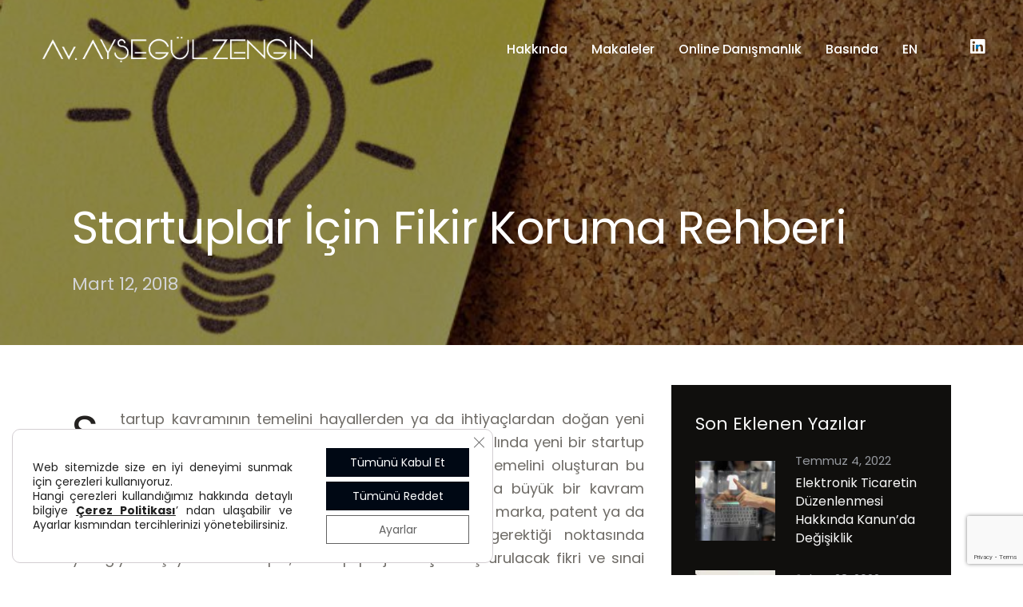

--- FILE ---
content_type: text/html; charset=UTF-8
request_url: https://aysegulzengin.av.tr/tr/startuplar-icin-fikir-koruma-rehberi/
body_size: 32905
content:
<!DOCTYPE html>
<html lang="tr-TR" class="no-js scheme_default">

<head>
				<meta charset="UTF-8">
					<meta name="viewport" content="width=device-width, initial-scale=1">
		<meta name="format-detection" content="telephone=no">
		<link rel="profile" href="//gmpg.org/xfn/11">
		<title>Startuplar İçin Fikir Koruma Rehberi &#8211; Av. Ayşegül Zengin</title>
<meta name='robots' content='max-image-preview:large' />
<link rel="alternate" hreflang="tr" href="https://aysegulzengin.av.tr/tr/startuplar-icin-fikir-koruma-rehberi/" />
<link rel='dns-prefetch' href='//fonts.googleapis.com' />
<link rel='dns-prefetch' href='//use.fontawesome.com' />
<link rel="alternate" type="application/rss+xml" title="Av. Ayşegül Zengin &raquo; akışı" href="https://aysegulzengin.av.tr/tr/feed/" />
<link rel="alternate" title="oEmbed (JSON)" type="application/json+oembed" href="https://aysegulzengin.av.tr/tr/wp-json/oembed/1.0/embed?url=https%3A%2F%2Faysegulzengin.av.tr%2Ftr%2Fstartuplar-icin-fikir-koruma-rehberi%2F" />
<link rel="alternate" title="oEmbed (XML)" type="text/xml+oembed" href="https://aysegulzengin.av.tr/tr/wp-json/oembed/1.0/embed?url=https%3A%2F%2Faysegulzengin.av.tr%2Ftr%2Fstartuplar-icin-fikir-koruma-rehberi%2F&#038;format=xml" />
			<meta property="og:type" content="article" />
			<meta property="og:url" content="https://aysegulzengin.av.tr/tr/startuplar-icin-fikir-koruma-rehberi/" />
			<meta property="og:title" content="Startuplar İçin Fikir Koruma Rehberi" />
			<meta property="og:description" content="



S
tartup kavramının temelini hayallerden ya da ihtiyaçlardan doğan yeni fikirler oluşturuyor. &#039;&#039;Benim bir fikrim var&#039;&#039; cümlesi, aslında yeni bir startup projesinin  doğuşunu simgeliyor. Ancak startupın temelini oluşturan bu fikirlerin hukuki olarak koruma altına alınması noktasında büyük bir kavram karmaşası olduğunu görüyoruz.  Yola çıkan birçok startup, marka, patent ya da telif gibi koruma yollarından hangisine" />  
							<meta property="og:image" content="https://aysegulzengin.av.tr/wp-content/uploads/2018/03/eimza-1-760x700-1.jpg"/>
				<style id='wp-img-auto-sizes-contain-inline-css' type='text/css'>
img:is([sizes=auto i],[sizes^="auto," i]){contain-intrinsic-size:3000px 1500px}
/*# sourceURL=wp-img-auto-sizes-contain-inline-css */
</style>
<link property="stylesheet" rel='stylesheet' id='trx_addons-icons-css' href='https://aysegulzengin.av.tr/wp-content/plugins/trx_addons/css/font-icons/css/trx_addons_icons.css' type='text/css' media='all' />
<link property="stylesheet" rel='stylesheet' id='qwery-font-google_fonts-css' href='https://fonts.googleapis.com/css2?family=Poppins:ital,wght@0,200;0,300;0,400;0,500;0,600;0,700;0,800;1,200;1,300;1,400;1,500;1,600;1,700;1,800&#038;family=Poppins:wght@300;400;500;700;900&#038;subset=latin,latin-ext&#038;display=swap' type='text/css' media='all' />
<link property="stylesheet" rel='stylesheet' id='qwery-fontello-css' href='https://aysegulzengin.av.tr/wp-content/themes/qwery/skins/lawyer/css/font-icons/css/fontello.css' type='text/css' media='all' />
<link property="stylesheet" rel='stylesheet' id='sbi_styles-css' href='https://aysegulzengin.av.tr/wp-content/plugins/instagram-feed/css/sbi-styles.min.css?ver=6.2.4' type='text/css' media='all' />
<style id='wp-emoji-styles-inline-css' type='text/css'>

	img.wp-smiley, img.emoji {
		display: inline !important;
		border: none !important;
		box-shadow: none !important;
		height: 1em !important;
		width: 1em !important;
		margin: 0 0.07em !important;
		vertical-align: -0.1em !important;
		background: none !important;
		padding: 0 !important;
	}
/*# sourceURL=wp-emoji-styles-inline-css */
</style>
<link property="stylesheet" rel='stylesheet' id='wp-block-library-css' href='https://aysegulzengin.av.tr/wp-includes/css/dist/block-library/style.min.css?ver=6.9' type='text/css' media='all' />
<style id='wp-block-paragraph-inline-css' type='text/css'>
.is-small-text{font-size:.875em}.is-regular-text{font-size:1em}.is-large-text{font-size:2.25em}.is-larger-text{font-size:3em}.has-drop-cap:not(:focus):first-letter{float:left;font-size:8.4em;font-style:normal;font-weight:100;line-height:.68;margin:.05em .1em 0 0;text-transform:uppercase}body.rtl .has-drop-cap:not(:focus):first-letter{float:none;margin-left:.1em}p.has-drop-cap.has-background{overflow:hidden}:root :where(p.has-background){padding:1.25em 2.375em}:where(p.has-text-color:not(.has-link-color)) a{color:inherit}p.has-text-align-left[style*="writing-mode:vertical-lr"],p.has-text-align-right[style*="writing-mode:vertical-rl"]{rotate:180deg}
/*# sourceURL=https://aysegulzengin.av.tr/wp-includes/blocks/paragraph/style.min.css */
</style>
<style id='global-styles-inline-css' type='text/css'>
:root{--wp--preset--aspect-ratio--square: 1;--wp--preset--aspect-ratio--4-3: 4/3;--wp--preset--aspect-ratio--3-4: 3/4;--wp--preset--aspect-ratio--3-2: 3/2;--wp--preset--aspect-ratio--2-3: 2/3;--wp--preset--aspect-ratio--16-9: 16/9;--wp--preset--aspect-ratio--9-16: 9/16;--wp--preset--color--black: #000000;--wp--preset--color--cyan-bluish-gray: #abb8c3;--wp--preset--color--white: #ffffff;--wp--preset--color--pale-pink: #f78da7;--wp--preset--color--vivid-red: #cf2e2e;--wp--preset--color--luminous-vivid-orange: #ff6900;--wp--preset--color--luminous-vivid-amber: #fcb900;--wp--preset--color--light-green-cyan: #7bdcb5;--wp--preset--color--vivid-green-cyan: #00d084;--wp--preset--color--pale-cyan-blue: #8ed1fc;--wp--preset--color--vivid-cyan-blue: #0693e3;--wp--preset--color--vivid-purple: #9b51e0;--wp--preset--color--bg-color: #F8F6F4;--wp--preset--color--bd-color: #DDDDDD;--wp--preset--color--text-dark: #242220;--wp--preset--color--text-light: #8E8C8B;--wp--preset--color--text-link: #BC8664;--wp--preset--color--text-hover: #AC704A;--wp--preset--color--text-link-2: #81685B;--wp--preset--color--text-hover-2: #6E5548;--wp--preset--color--text-link-3: #6C5A56;--wp--preset--color--text-hover-3: #57433F;--wp--preset--gradient--vivid-cyan-blue-to-vivid-purple: linear-gradient(135deg,rgb(6,147,227) 0%,rgb(155,81,224) 100%);--wp--preset--gradient--light-green-cyan-to-vivid-green-cyan: linear-gradient(135deg,rgb(122,220,180) 0%,rgb(0,208,130) 100%);--wp--preset--gradient--luminous-vivid-amber-to-luminous-vivid-orange: linear-gradient(135deg,rgb(252,185,0) 0%,rgb(255,105,0) 100%);--wp--preset--gradient--luminous-vivid-orange-to-vivid-red: linear-gradient(135deg,rgb(255,105,0) 0%,rgb(207,46,46) 100%);--wp--preset--gradient--very-light-gray-to-cyan-bluish-gray: linear-gradient(135deg,rgb(238,238,238) 0%,rgb(169,184,195) 100%);--wp--preset--gradient--cool-to-warm-spectrum: linear-gradient(135deg,rgb(74,234,220) 0%,rgb(151,120,209) 20%,rgb(207,42,186) 40%,rgb(238,44,130) 60%,rgb(251,105,98) 80%,rgb(254,248,76) 100%);--wp--preset--gradient--blush-light-purple: linear-gradient(135deg,rgb(255,206,236) 0%,rgb(152,150,240) 100%);--wp--preset--gradient--blush-bordeaux: linear-gradient(135deg,rgb(254,205,165) 0%,rgb(254,45,45) 50%,rgb(107,0,62) 100%);--wp--preset--gradient--luminous-dusk: linear-gradient(135deg,rgb(255,203,112) 0%,rgb(199,81,192) 50%,rgb(65,88,208) 100%);--wp--preset--gradient--pale-ocean: linear-gradient(135deg,rgb(255,245,203) 0%,rgb(182,227,212) 50%,rgb(51,167,181) 100%);--wp--preset--gradient--electric-grass: linear-gradient(135deg,rgb(202,248,128) 0%,rgb(113,206,126) 100%);--wp--preset--gradient--midnight: linear-gradient(135deg,rgb(2,3,129) 0%,rgb(40,116,252) 100%);--wp--preset--font-size--small: 13px;--wp--preset--font-size--medium: 20px;--wp--preset--font-size--large: 36px;--wp--preset--font-size--x-large: 42px;--wp--preset--spacing--20: 0.44rem;--wp--preset--spacing--30: 0.67rem;--wp--preset--spacing--40: 1rem;--wp--preset--spacing--50: 1.5rem;--wp--preset--spacing--60: 2.25rem;--wp--preset--spacing--70: 3.38rem;--wp--preset--spacing--80: 5.06rem;--wp--preset--shadow--natural: 6px 6px 9px rgba(0, 0, 0, 0.2);--wp--preset--shadow--deep: 12px 12px 50px rgba(0, 0, 0, 0.4);--wp--preset--shadow--sharp: 6px 6px 0px rgba(0, 0, 0, 0.2);--wp--preset--shadow--outlined: 6px 6px 0px -3px rgb(255, 255, 255), 6px 6px rgb(0, 0, 0);--wp--preset--shadow--crisp: 6px 6px 0px rgb(0, 0, 0);}:where(.is-layout-flex){gap: 0.5em;}:where(.is-layout-grid){gap: 0.5em;}body .is-layout-flex{display: flex;}.is-layout-flex{flex-wrap: wrap;align-items: center;}.is-layout-flex > :is(*, div){margin: 0;}body .is-layout-grid{display: grid;}.is-layout-grid > :is(*, div){margin: 0;}:where(.wp-block-columns.is-layout-flex){gap: 2em;}:where(.wp-block-columns.is-layout-grid){gap: 2em;}:where(.wp-block-post-template.is-layout-flex){gap: 1.25em;}:where(.wp-block-post-template.is-layout-grid){gap: 1.25em;}.has-black-color{color: var(--wp--preset--color--black) !important;}.has-cyan-bluish-gray-color{color: var(--wp--preset--color--cyan-bluish-gray) !important;}.has-white-color{color: var(--wp--preset--color--white) !important;}.has-pale-pink-color{color: var(--wp--preset--color--pale-pink) !important;}.has-vivid-red-color{color: var(--wp--preset--color--vivid-red) !important;}.has-luminous-vivid-orange-color{color: var(--wp--preset--color--luminous-vivid-orange) !important;}.has-luminous-vivid-amber-color{color: var(--wp--preset--color--luminous-vivid-amber) !important;}.has-light-green-cyan-color{color: var(--wp--preset--color--light-green-cyan) !important;}.has-vivid-green-cyan-color{color: var(--wp--preset--color--vivid-green-cyan) !important;}.has-pale-cyan-blue-color{color: var(--wp--preset--color--pale-cyan-blue) !important;}.has-vivid-cyan-blue-color{color: var(--wp--preset--color--vivid-cyan-blue) !important;}.has-vivid-purple-color{color: var(--wp--preset--color--vivid-purple) !important;}.has-black-background-color{background-color: var(--wp--preset--color--black) !important;}.has-cyan-bluish-gray-background-color{background-color: var(--wp--preset--color--cyan-bluish-gray) !important;}.has-white-background-color{background-color: var(--wp--preset--color--white) !important;}.has-pale-pink-background-color{background-color: var(--wp--preset--color--pale-pink) !important;}.has-vivid-red-background-color{background-color: var(--wp--preset--color--vivid-red) !important;}.has-luminous-vivid-orange-background-color{background-color: var(--wp--preset--color--luminous-vivid-orange) !important;}.has-luminous-vivid-amber-background-color{background-color: var(--wp--preset--color--luminous-vivid-amber) !important;}.has-light-green-cyan-background-color{background-color: var(--wp--preset--color--light-green-cyan) !important;}.has-vivid-green-cyan-background-color{background-color: var(--wp--preset--color--vivid-green-cyan) !important;}.has-pale-cyan-blue-background-color{background-color: var(--wp--preset--color--pale-cyan-blue) !important;}.has-vivid-cyan-blue-background-color{background-color: var(--wp--preset--color--vivid-cyan-blue) !important;}.has-vivid-purple-background-color{background-color: var(--wp--preset--color--vivid-purple) !important;}.has-black-border-color{border-color: var(--wp--preset--color--black) !important;}.has-cyan-bluish-gray-border-color{border-color: var(--wp--preset--color--cyan-bluish-gray) !important;}.has-white-border-color{border-color: var(--wp--preset--color--white) !important;}.has-pale-pink-border-color{border-color: var(--wp--preset--color--pale-pink) !important;}.has-vivid-red-border-color{border-color: var(--wp--preset--color--vivid-red) !important;}.has-luminous-vivid-orange-border-color{border-color: var(--wp--preset--color--luminous-vivid-orange) !important;}.has-luminous-vivid-amber-border-color{border-color: var(--wp--preset--color--luminous-vivid-amber) !important;}.has-light-green-cyan-border-color{border-color: var(--wp--preset--color--light-green-cyan) !important;}.has-vivid-green-cyan-border-color{border-color: var(--wp--preset--color--vivid-green-cyan) !important;}.has-pale-cyan-blue-border-color{border-color: var(--wp--preset--color--pale-cyan-blue) !important;}.has-vivid-cyan-blue-border-color{border-color: var(--wp--preset--color--vivid-cyan-blue) !important;}.has-vivid-purple-border-color{border-color: var(--wp--preset--color--vivid-purple) !important;}.has-vivid-cyan-blue-to-vivid-purple-gradient-background{background: var(--wp--preset--gradient--vivid-cyan-blue-to-vivid-purple) !important;}.has-light-green-cyan-to-vivid-green-cyan-gradient-background{background: var(--wp--preset--gradient--light-green-cyan-to-vivid-green-cyan) !important;}.has-luminous-vivid-amber-to-luminous-vivid-orange-gradient-background{background: var(--wp--preset--gradient--luminous-vivid-amber-to-luminous-vivid-orange) !important;}.has-luminous-vivid-orange-to-vivid-red-gradient-background{background: var(--wp--preset--gradient--luminous-vivid-orange-to-vivid-red) !important;}.has-very-light-gray-to-cyan-bluish-gray-gradient-background{background: var(--wp--preset--gradient--very-light-gray-to-cyan-bluish-gray) !important;}.has-cool-to-warm-spectrum-gradient-background{background: var(--wp--preset--gradient--cool-to-warm-spectrum) !important;}.has-blush-light-purple-gradient-background{background: var(--wp--preset--gradient--blush-light-purple) !important;}.has-blush-bordeaux-gradient-background{background: var(--wp--preset--gradient--blush-bordeaux) !important;}.has-luminous-dusk-gradient-background{background: var(--wp--preset--gradient--luminous-dusk) !important;}.has-pale-ocean-gradient-background{background: var(--wp--preset--gradient--pale-ocean) !important;}.has-electric-grass-gradient-background{background: var(--wp--preset--gradient--electric-grass) !important;}.has-midnight-gradient-background{background: var(--wp--preset--gradient--midnight) !important;}.has-small-font-size{font-size: var(--wp--preset--font-size--small) !important;}.has-medium-font-size{font-size: var(--wp--preset--font-size--medium) !important;}.has-large-font-size{font-size: var(--wp--preset--font-size--large) !important;}.has-x-large-font-size{font-size: var(--wp--preset--font-size--x-large) !important;}
/*# sourceURL=global-styles-inline-css */
</style>

<style id='classic-theme-styles-inline-css' type='text/css'>
/*! This file is auto-generated */
.wp-block-button__link{color:#fff;background-color:#32373c;border-radius:9999px;box-shadow:none;text-decoration:none;padding:calc(.667em + 2px) calc(1.333em + 2px);font-size:1.125em}.wp-block-file__button{background:#32373c;color:#fff;text-decoration:none}
/*# sourceURL=/wp-includes/css/classic-themes.min.css */
</style>
<link property="stylesheet" rel='stylesheet' id='wpml-blocks-css' href='https://aysegulzengin.av.tr/wp-content/plugins/sitepress-multilingual-cms/dist/css/blocks/styles.css?ver=4.6.6' type='text/css' media='all' />
<link property="stylesheet" rel='stylesheet' id='advanced-popups-css' href='https://aysegulzengin.av.tr/wp-content/plugins/advanced-popups/public/css/advanced-popups-public.css?ver=1.1.9' type='text/css' media='all' />
<link property="stylesheet" rel='stylesheet' id='booked-tooltipster-css' href='https://aysegulzengin.av.tr/wp-content/plugins/booked/assets/js/tooltipster/css/tooltipster.css?ver=3.3.0' type='text/css' media='all' />
<link property="stylesheet" rel='stylesheet' id='booked-tooltipster-theme-css' href='https://aysegulzengin.av.tr/wp-content/plugins/booked/assets/js/tooltipster/css/themes/tooltipster-light.css?ver=3.3.0' type='text/css' media='all' />
<link property="stylesheet" rel='stylesheet' id='booked-animations-css' href='https://aysegulzengin.av.tr/wp-content/plugins/booked/assets/css/animations.css?ver=2.4.4' type='text/css' media='all' />
<link property="stylesheet" rel='stylesheet' id='booked-css-css' href='https://aysegulzengin.av.tr/wp-content/plugins/booked/dist/booked.css?ver=2.4.4' type='text/css' media='all' />
<style id='booked-css-inline-css' type='text/css'>
#ui-datepicker-div.booked_custom_date_picker table.ui-datepicker-calendar tbody td a.ui-state-active,#ui-datepicker-div.booked_custom_date_picker table.ui-datepicker-calendar tbody td a.ui-state-active:hover,body #booked-profile-page input[type=submit].button-primary:hover,body .booked-list-view button.button:hover, body .booked-list-view input[type=submit].button-primary:hover,body div.booked-calendar input[type=submit].button-primary:hover,body .booked-modal input[type=submit].button-primary:hover,body div.booked-calendar .bc-head,body div.booked-calendar .bc-head .bc-col,body div.booked-calendar .booked-appt-list .timeslot .timeslot-people button:hover,body #booked-profile-page .booked-profile-header,body #booked-profile-page .booked-tabs li.active a,body #booked-profile-page .booked-tabs li.active a:hover,body #booked-profile-page .appt-block .google-cal-button > a:hover,#ui-datepicker-div.booked_custom_date_picker .ui-datepicker-header{ background:#2f39d3 !important; }body #booked-profile-page input[type=submit].button-primary:hover,body div.booked-calendar input[type=submit].button-primary:hover,body .booked-list-view button.button:hover, body .booked-list-view input[type=submit].button-primary:hover,body .booked-modal input[type=submit].button-primary:hover,body div.booked-calendar .bc-head .bc-col,body div.booked-calendar .booked-appt-list .timeslot .timeslot-people button:hover,body #booked-profile-page .booked-profile-header,body #booked-profile-page .appt-block .google-cal-button > a:hover{ border-color:#2f39d3 !important; }body div.booked-calendar .bc-row.days,body div.booked-calendar .bc-row.days .bc-col,body .booked-calendarSwitcher.calendar,body #booked-profile-page .booked-tabs,#ui-datepicker-div.booked_custom_date_picker table.ui-datepicker-calendar thead,#ui-datepicker-div.booked_custom_date_picker table.ui-datepicker-calendar thead th{ background:#f0f0f0 !important; }body div.booked-calendar .bc-row.days .bc-col,body #booked-profile-page .booked-tabs{ border-color:#f0f0f0 !important; }#ui-datepicker-div.booked_custom_date_picker table.ui-datepicker-calendar tbody td.ui-datepicker-today a,#ui-datepicker-div.booked_custom_date_picker table.ui-datepicker-calendar tbody td.ui-datepicker-today a:hover,body #booked-profile-page input[type=submit].button-primary,body div.booked-calendar input[type=submit].button-primary,body .booked-list-view button.button, body .booked-list-view input[type=submit].button-primary,body .booked-list-view button.button, body .booked-list-view input[type=submit].button-primary,body .booked-modal input[type=submit].button-primary,body div.booked-calendar .booked-appt-list .timeslot .timeslot-people button,body #booked-profile-page .booked-profile-appt-list .appt-block.approved .status-block,body #booked-profile-page .appt-block .google-cal-button > a,body .booked-modal p.booked-title-bar,body div.booked-calendar .bc-col:hover .date span,body .booked-list-view a.booked_list_date_picker_trigger.booked-dp-active,body .booked-list-view a.booked_list_date_picker_trigger.booked-dp-active:hover,.booked-ms-modal .booked-book-appt,body #booked-profile-page .booked-tabs li a .counter{ background:#c5a48e; }body #booked-profile-page input[type=submit].button-primary,body div.booked-calendar input[type=submit].button-primary,body .booked-list-view button.button, body .booked-list-view input[type=submit].button-primary,body .booked-list-view button.button, body .booked-list-view input[type=submit].button-primary,body .booked-modal input[type=submit].button-primary,body #booked-profile-page .appt-block .google-cal-button > a,body div.booked-calendar .booked-appt-list .timeslot .timeslot-people button,body .booked-list-view a.booked_list_date_picker_trigger.booked-dp-active,body .booked-list-view a.booked_list_date_picker_trigger.booked-dp-active:hover{ border-color:#c5a48e; }body .booked-modal .bm-window p i.fa,body .booked-modal .bm-window a,body .booked-appt-list .booked-public-appointment-title,body .booked-modal .bm-window p.appointment-title,.booked-ms-modal.visible:hover .booked-book-appt{ color:#c5a48e; }.booked-appt-list .timeslot.has-title .booked-public-appointment-title { color:inherit; }
/*# sourceURL=booked-css-inline-css */
</style>
<link property="stylesheet" rel='stylesheet' id='contact-form-7-css' href='https://aysegulzengin.av.tr/wp-content/plugins/contact-form-7/includes/css/styles.css?ver=5.8.1' type='text/css' media='all' />
<link property="stylesheet" rel='stylesheet' id='magnific-popup-css' href='https://aysegulzengin.av.tr/wp-content/plugins/trx_addons/js/magnific/magnific-popup.min.css' type='text/css' media='all' />
<link property="stylesheet" rel='stylesheet' id='wpml-legacy-horizontal-list-0-css' href='https://aysegulzengin.av.tr/wp-content/plugins/sitepress-multilingual-cms/templates/language-switchers/legacy-list-horizontal/style.min.css?ver=1' type='text/css' media='all' />
<style id='wpml-legacy-horizontal-list-0-inline-css' type='text/css'>
.wpml-ls-statics-footer a, .wpml-ls-statics-footer .wpml-ls-sub-menu a, .wpml-ls-statics-footer .wpml-ls-sub-menu a:link, .wpml-ls-statics-footer li:not(.wpml-ls-current-language) .wpml-ls-link, .wpml-ls-statics-footer li:not(.wpml-ls-current-language) .wpml-ls-link:link {color:#444444;background-color:#ffffff;}.wpml-ls-statics-footer a, .wpml-ls-statics-footer .wpml-ls-sub-menu a:hover,.wpml-ls-statics-footer .wpml-ls-sub-menu a:focus, .wpml-ls-statics-footer .wpml-ls-sub-menu a:link:hover, .wpml-ls-statics-footer .wpml-ls-sub-menu a:link:focus {color:#000000;background-color:#eeeeee;}.wpml-ls-statics-footer .wpml-ls-current-language > a {color:#444444;background-color:#ffffff;}.wpml-ls-statics-footer .wpml-ls-current-language:hover>a, .wpml-ls-statics-footer .wpml-ls-current-language>a:focus {color:#000000;background-color:#eeeeee;}
/*# sourceURL=wpml-legacy-horizontal-list-0-inline-css */
</style>
<link property="stylesheet" rel='stylesheet' id='elementor-icons-ekiticons-css' href='https://aysegulzengin.av.tr/wp-content/plugins/elementskit-lite/modules/elementskit-icon-pack/assets/css/ekiticons.css?ver=3.0.0' type='text/css' media='all' />
<link property="stylesheet" rel='stylesheet' id='font-awesome-official-css' href='https://use.fontawesome.com/releases/v6.4.2/css/all.css' type='text/css' media='all' integrity="sha384-blOohCVdhjmtROpu8+CfTnUWham9nkX7P7OZQMst+RUnhtoY/9qemFAkIKOYxDI3" crossorigin="anonymous" />
<link property="stylesheet" rel='stylesheet' id='elementor-icons-css' href='https://aysegulzengin.av.tr/wp-content/plugins/elementor/assets/lib/eicons/css/elementor-icons.min.css?ver=5.23.0' type='text/css' media='all' />
<link property="stylesheet" rel='stylesheet' id='elementor-frontend-css' href='https://aysegulzengin.av.tr/wp-content/plugins/elementor/assets/css/frontend.min.css?ver=3.17.3' type='text/css' media='all' />
<style id='elementor-frontend-inline-css' type='text/css'>
.elementor-kit-15{--e-global-color-primary:#6EC1E4;--e-global-color-secondary:#54595F;--e-global-color-text:#7A7A7A;--e-global-color-accent:#61CE70;--e-global-color-61c01e98:#4054B2;--e-global-color-69bf31ed:#23A455;--e-global-color-7a1ccbe5:#000;--e-global-color-13ed1179:#FFF;--e-global-typography-primary-font-family:"Roboto";--e-global-typography-primary-font-weight:600;--e-global-typography-secondary-font-family:"Roboto Slab";--e-global-typography-secondary-font-weight:400;--e-global-typography-text-font-family:"Roboto";--e-global-typography-text-font-weight:400;--e-global-typography-accent-font-family:"Roboto";--e-global-typography-accent-font-weight:500;}.elementor-section.elementor-section-boxed > .elementor-container{max-width:1320px;}.e-con{--container-max-width:1320px;}.elementor-widget:not(:last-child){margin-block-end:0px;}.elementor-element{--widgets-spacing:0px 0px;}{}.sc_layouts_title_caption{display:var(--page-title-display);}@media(max-width:1024px){.elementor-section.elementor-section-boxed > .elementor-container{max-width:1024px;}.e-con{--container-max-width:1024px;}}@media(max-width:767px){.elementor-section.elementor-section-boxed > .elementor-container{max-width:767px;}.e-con{--container-max-width:767px;}}
.elementor-18950 .elementor-element.elementor-element-4c357c25 .trx_addons_bg_text{z-index:0;}.elementor-18950 .elementor-element.elementor-element-4c357c25 .trx_addons_bg_text.trx_addons_marquee_wrap .trx_addons_marquee_element{padding-right:50px;}
/*# sourceURL=elementor-frontend-inline-css */
</style>
<link property="stylesheet" rel='stylesheet' id='swiper-css' href='https://aysegulzengin.av.tr/wp-content/plugins/elementor/assets/lib/swiper/css/swiper.min.css?ver=5.3.6' type='text/css' media='all' />
<link property="stylesheet" rel='stylesheet' id='trx_addons-css' href='https://aysegulzengin.av.tr/wp-content/plugins/trx_addons/css/__styles.css' type='text/css' media='all' />
<link property="stylesheet" rel='stylesheet' id='trx_addons-animations-css' href='https://aysegulzengin.av.tr/wp-content/plugins/trx_addons/css/trx_addons.animations.css' type='text/css' media='all' />
<link property="stylesheet" rel='stylesheet' id='ekit-widget-styles-css' href='https://aysegulzengin.av.tr/wp-content/plugins/elementskit-lite/widgets/init/assets/css/widget-styles.css?ver=3.0.0' type='text/css' media='all' />
<link property="stylesheet" rel='stylesheet' id='ekit-responsive-css' href='https://aysegulzengin.av.tr/wp-content/plugins/elementskit-lite/widgets/init/assets/css/responsive.css?ver=3.0.0' type='text/css' media='all' />
<link property="stylesheet" rel='stylesheet' id='moove_gdpr_frontend-css' href='https://aysegulzengin.av.tr/wp-content/plugins/gdpr-cookie-compliance/dist/styles/gdpr-main-nf.css?ver=4.12.8' type='text/css' media='all' />
<style id='moove_gdpr_frontend-inline-css' type='text/css'>
				#moove_gdpr_cookie_modal .moove-gdpr-modal-content .moove-gdpr-tab-main h3.tab-title, 
				#moove_gdpr_cookie_modal .moove-gdpr-modal-content .moove-gdpr-tab-main span.tab-title,
				#moove_gdpr_cookie_modal .moove-gdpr-modal-content .moove-gdpr-modal-left-content #moove-gdpr-menu li a, 
				#moove_gdpr_cookie_modal .moove-gdpr-modal-content .moove-gdpr-modal-left-content #moove-gdpr-menu li button,
				#moove_gdpr_cookie_modal .moove-gdpr-modal-content .moove-gdpr-modal-left-content .moove-gdpr-branding-cnt a,
				#moove_gdpr_cookie_modal .moove-gdpr-modal-content .moove-gdpr-modal-footer-content .moove-gdpr-button-holder a.mgbutton, 
				#moove_gdpr_cookie_modal .moove-gdpr-modal-content .moove-gdpr-modal-footer-content .moove-gdpr-button-holder button.mgbutton,
				#moove_gdpr_cookie_modal .cookie-switch .cookie-slider:after, 
				#moove_gdpr_cookie_modal .cookie-switch .slider:after, 
				#moove_gdpr_cookie_modal .switch .cookie-slider:after, 
				#moove_gdpr_cookie_modal .switch .slider:after,
				#moove_gdpr_cookie_info_bar .moove-gdpr-info-bar-container .moove-gdpr-info-bar-content p, 
				#moove_gdpr_cookie_info_bar .moove-gdpr-info-bar-container .moove-gdpr-info-bar-content p a,
				#moove_gdpr_cookie_info_bar .moove-gdpr-info-bar-container .moove-gdpr-info-bar-content a.mgbutton, 
				#moove_gdpr_cookie_info_bar .moove-gdpr-info-bar-container .moove-gdpr-info-bar-content button.mgbutton,
				#moove_gdpr_cookie_modal .moove-gdpr-modal-content .moove-gdpr-tab-main .moove-gdpr-tab-main-content h1, 
				#moove_gdpr_cookie_modal .moove-gdpr-modal-content .moove-gdpr-tab-main .moove-gdpr-tab-main-content h2, 
				#moove_gdpr_cookie_modal .moove-gdpr-modal-content .moove-gdpr-tab-main .moove-gdpr-tab-main-content h3, 
				#moove_gdpr_cookie_modal .moove-gdpr-modal-content .moove-gdpr-tab-main .moove-gdpr-tab-main-content h4, 
				#moove_gdpr_cookie_modal .moove-gdpr-modal-content .moove-gdpr-tab-main .moove-gdpr-tab-main-content h5, 
				#moove_gdpr_cookie_modal .moove-gdpr-modal-content .moove-gdpr-tab-main .moove-gdpr-tab-main-content h6,
				#moove_gdpr_cookie_modal .moove-gdpr-modal-content.moove_gdpr_modal_theme_v2 .moove-gdpr-modal-title .tab-title,
				#moove_gdpr_cookie_modal .moove-gdpr-modal-content.moove_gdpr_modal_theme_v2 .moove-gdpr-tab-main h3.tab-title, 
				#moove_gdpr_cookie_modal .moove-gdpr-modal-content.moove_gdpr_modal_theme_v2 .moove-gdpr-tab-main span.tab-title,
				#moove_gdpr_cookie_modal .moove-gdpr-modal-content.moove_gdpr_modal_theme_v2 .moove-gdpr-branding-cnt a {
				 	font-weight: inherit				}
			#moove_gdpr_cookie_modal,#moove_gdpr_cookie_info_bar,.gdpr_cookie_settings_shortcode_content{font-family:inherit}#moove_gdpr_save_popup_settings_button{background-color:#373737;color:#fff}#moove_gdpr_save_popup_settings_button:hover{background-color:#000}#moove_gdpr_cookie_info_bar .moove-gdpr-info-bar-container .moove-gdpr-info-bar-content a.mgbutton,#moove_gdpr_cookie_info_bar .moove-gdpr-info-bar-container .moove-gdpr-info-bar-content button.mgbutton{background-color:#000814}#moove_gdpr_cookie_modal .moove-gdpr-modal-content .moove-gdpr-modal-footer-content .moove-gdpr-button-holder a.mgbutton,#moove_gdpr_cookie_modal .moove-gdpr-modal-content .moove-gdpr-modal-footer-content .moove-gdpr-button-holder button.mgbutton,.gdpr_cookie_settings_shortcode_content .gdpr-shr-button.button-green{background-color:#000814;border-color:#000814}#moove_gdpr_cookie_modal .moove-gdpr-modal-content .moove-gdpr-modal-footer-content .moove-gdpr-button-holder a.mgbutton:hover,#moove_gdpr_cookie_modal .moove-gdpr-modal-content .moove-gdpr-modal-footer-content .moove-gdpr-button-holder button.mgbutton:hover,.gdpr_cookie_settings_shortcode_content .gdpr-shr-button.button-green:hover{background-color:#fff;color:#000814}#moove_gdpr_cookie_modal .moove-gdpr-modal-content .moove-gdpr-modal-close i,#moove_gdpr_cookie_modal .moove-gdpr-modal-content .moove-gdpr-modal-close span.gdpr-icon{background-color:#000814;border:1px solid #000814}#moove_gdpr_cookie_info_bar span.change-settings-button.focus-g,#moove_gdpr_cookie_info_bar span.change-settings-button:focus,#moove_gdpr_cookie_info_bar button.change-settings-button.focus-g,#moove_gdpr_cookie_info_bar button.change-settings-button:focus{-webkit-box-shadow:0 0 1px 3px #000814;-moz-box-shadow:0 0 1px 3px #000814;box-shadow:0 0 1px 3px #000814}#moove_gdpr_cookie_modal .moove-gdpr-modal-content .moove-gdpr-modal-close i:hover,#moove_gdpr_cookie_modal .moove-gdpr-modal-content .moove-gdpr-modal-close span.gdpr-icon:hover,#moove_gdpr_cookie_info_bar span[data-href]>u.change-settings-button{color:#000814}#moove_gdpr_cookie_modal .moove-gdpr-modal-content .moove-gdpr-modal-left-content #moove-gdpr-menu li.menu-item-selected a span.gdpr-icon,#moove_gdpr_cookie_modal .moove-gdpr-modal-content .moove-gdpr-modal-left-content #moove-gdpr-menu li.menu-item-selected button span.gdpr-icon{color:inherit}#moove_gdpr_cookie_modal .moove-gdpr-modal-content .moove-gdpr-modal-left-content #moove-gdpr-menu li a span.gdpr-icon,#moove_gdpr_cookie_modal .moove-gdpr-modal-content .moove-gdpr-modal-left-content #moove-gdpr-menu li button span.gdpr-icon{color:inherit}#moove_gdpr_cookie_modal .gdpr-acc-link{line-height:0;font-size:0;color:transparent;position:absolute}#moove_gdpr_cookie_modal .moove-gdpr-modal-content .moove-gdpr-modal-close:hover i,#moove_gdpr_cookie_modal .moove-gdpr-modal-content .moove-gdpr-modal-left-content #moove-gdpr-menu li a,#moove_gdpr_cookie_modal .moove-gdpr-modal-content .moove-gdpr-modal-left-content #moove-gdpr-menu li button,#moove_gdpr_cookie_modal .moove-gdpr-modal-content .moove-gdpr-modal-left-content #moove-gdpr-menu li button i,#moove_gdpr_cookie_modal .moove-gdpr-modal-content .moove-gdpr-modal-left-content #moove-gdpr-menu li a i,#moove_gdpr_cookie_modal .moove-gdpr-modal-content .moove-gdpr-tab-main .moove-gdpr-tab-main-content a:hover,#moove_gdpr_cookie_info_bar.moove-gdpr-dark-scheme .moove-gdpr-info-bar-container .moove-gdpr-info-bar-content a.mgbutton:hover,#moove_gdpr_cookie_info_bar.moove-gdpr-dark-scheme .moove-gdpr-info-bar-container .moove-gdpr-info-bar-content button.mgbutton:hover,#moove_gdpr_cookie_info_bar.moove-gdpr-dark-scheme .moove-gdpr-info-bar-container .moove-gdpr-info-bar-content a:hover,#moove_gdpr_cookie_info_bar.moove-gdpr-dark-scheme .moove-gdpr-info-bar-container .moove-gdpr-info-bar-content button:hover,#moove_gdpr_cookie_info_bar.moove-gdpr-dark-scheme .moove-gdpr-info-bar-container .moove-gdpr-info-bar-content span.change-settings-button:hover,#moove_gdpr_cookie_info_bar.moove-gdpr-dark-scheme .moove-gdpr-info-bar-container .moove-gdpr-info-bar-content button.change-settings-button:hover,#moove_gdpr_cookie_info_bar.moove-gdpr-dark-scheme .moove-gdpr-info-bar-container .moove-gdpr-info-bar-content u.change-settings-button:hover,#moove_gdpr_cookie_info_bar span[data-href]>u.change-settings-button,#moove_gdpr_cookie_info_bar.moove-gdpr-dark-scheme .moove-gdpr-info-bar-container .moove-gdpr-info-bar-content a.mgbutton.focus-g,#moove_gdpr_cookie_info_bar.moove-gdpr-dark-scheme .moove-gdpr-info-bar-container .moove-gdpr-info-bar-content button.mgbutton.focus-g,#moove_gdpr_cookie_info_bar.moove-gdpr-dark-scheme .moove-gdpr-info-bar-container .moove-gdpr-info-bar-content a.focus-g,#moove_gdpr_cookie_info_bar.moove-gdpr-dark-scheme .moove-gdpr-info-bar-container .moove-gdpr-info-bar-content button.focus-g,#moove_gdpr_cookie_info_bar.moove-gdpr-dark-scheme .moove-gdpr-info-bar-container .moove-gdpr-info-bar-content a.mgbutton:focus,#moove_gdpr_cookie_info_bar.moove-gdpr-dark-scheme .moove-gdpr-info-bar-container .moove-gdpr-info-bar-content button.mgbutton:focus,#moove_gdpr_cookie_info_bar.moove-gdpr-dark-scheme .moove-gdpr-info-bar-container .moove-gdpr-info-bar-content a:focus,#moove_gdpr_cookie_info_bar.moove-gdpr-dark-scheme .moove-gdpr-info-bar-container .moove-gdpr-info-bar-content button:focus,#moove_gdpr_cookie_info_bar.moove-gdpr-dark-scheme .moove-gdpr-info-bar-container .moove-gdpr-info-bar-content span.change-settings-button.focus-g,span.change-settings-button:focus,button.change-settings-button.focus-g,button.change-settings-button:focus,#moove_gdpr_cookie_info_bar.moove-gdpr-dark-scheme .moove-gdpr-info-bar-container .moove-gdpr-info-bar-content u.change-settings-button.focus-g,#moove_gdpr_cookie_info_bar.moove-gdpr-dark-scheme .moove-gdpr-info-bar-container .moove-gdpr-info-bar-content u.change-settings-button:focus{color:#000814}#moove_gdpr_cookie_modal.gdpr_lightbox-hide{display:none}#moove_gdpr_cookie_info_bar .moove-gdpr-info-bar-container .moove-gdpr-info-bar-content a.mgbutton,#moove_gdpr_cookie_info_bar .moove-gdpr-info-bar-container .moove-gdpr-info-bar-content button.mgbutton,#moove_gdpr_cookie_modal .moove-gdpr-modal-content .moove-gdpr-modal-footer-content .moove-gdpr-button-holder a.mgbutton,#moove_gdpr_cookie_modal .moove-gdpr-modal-content .moove-gdpr-modal-footer-content .moove-gdpr-button-holder button.mgbutton,.gdpr-shr-button,#moove_gdpr_cookie_info_bar .moove-gdpr-infobar-close-btn{border-radius:0}
/*# sourceURL=moove_gdpr_frontend-inline-css */
</style>

<style id="elementor-post-16613">.elementor-16613 .elementor-element.elementor-element-2fb98a4 > .elementor-container > .elementor-column > .elementor-widget-wrap{align-content:center;align-items:center;}.elementor-16613 .elementor-element.elementor-element-2fb98a4 .trx_addons_bg_text{z-index:0;}.elementor-16613 .elementor-element.elementor-element-2fb98a4 .trx_addons_bg_text.trx_addons_marquee_wrap .trx_addons_marquee_element{padding-right:50px;}.elementor-16613 .elementor-element.elementor-element-2fb98a4{transition:background 0.3s, border 0.3s, border-radius 0.3s, box-shadow 0.3s;padding:1% 3% 1% 3%;}.elementor-16613 .elementor-element.elementor-element-2fb98a4 > .elementor-background-overlay{transition:background 0.3s, border-radius 0.3s, opacity 0.3s;}.elementor-bc-flex-widget .elementor-16613 .elementor-element.elementor-element-377a1c9.elementor-column .elementor-widget-wrap{align-items:center;}.elementor-16613 .elementor-element.elementor-element-377a1c9.elementor-column.elementor-element[data-element_type="column"] > .elementor-widget-wrap.elementor-element-populated{align-content:center;align-items:center;}.elementor-16613 .elementor-element.elementor-element-1e09940 > .elementor-widget-container{margin:-1em 2em 0em 0em;}.elementor-16613 .elementor-element.elementor-element-e3e86c1 .elementskit-menu-container{height:80px;border-radius:0px 0px 0px 0px;}.elementor-16613 .elementor-element.elementor-element-e3e86c1 .elementskit-navbar-nav > li > a{font-size:16px;color:#FFFFFF;padding:0px 15px 0px 15px;}.elementor-16613 .elementor-element.elementor-element-e3e86c1 .elementskit-navbar-nav > li > a:hover{color:#FFFFFF;}.elementor-16613 .elementor-element.elementor-element-e3e86c1 .elementskit-navbar-nav > li > a:focus{color:#FFFFFF;}.elementor-16613 .elementor-element.elementor-element-e3e86c1 .elementskit-navbar-nav > li > a:active{color:#FFFFFF;}.elementor-16613 .elementor-element.elementor-element-e3e86c1 .elementskit-navbar-nav > li:hover > a{color:#FFFFFF;}.elementor-16613 .elementor-element.elementor-element-e3e86c1 .elementskit-navbar-nav > li:hover > a .elementskit-submenu-indicator{color:#FFFFFF;}.elementor-16613 .elementor-element.elementor-element-e3e86c1 .elementskit-navbar-nav > li > a:hover .elementskit-submenu-indicator{color:#FFFFFF;}.elementor-16613 .elementor-element.elementor-element-e3e86c1 .elementskit-navbar-nav > li > a:focus .elementskit-submenu-indicator{color:#FFFFFF;}.elementor-16613 .elementor-element.elementor-element-e3e86c1 .elementskit-navbar-nav > li > a:active .elementskit-submenu-indicator{color:#FFFFFF;}.elementor-16613 .elementor-element.elementor-element-e3e86c1 .elementskit-navbar-nav > li.current-menu-item > a{color:#FFFFFF;}.elementor-16613 .elementor-element.elementor-element-e3e86c1 .elementskit-navbar-nav > li.current-menu-ancestor > a{color:#FFFFFF;}.elementor-16613 .elementor-element.elementor-element-e3e86c1 .elementskit-navbar-nav > li.current-menu-ancestor > a .elementskit-submenu-indicator{color:#FFFFFF;}.elementor-16613 .elementor-element.elementor-element-e3e86c1 .elementskit-navbar-nav > li > a .elementskit-submenu-indicator{font-size:12px;color:#FFFFFF;fill:#FFFFFF;}.elementor-16613 .elementor-element.elementor-element-e3e86c1 .elementskit-navbar-nav > li > a .ekit-submenu-indicator-icon{font-size:12px;color:#FFFFFF;fill:#FFFFFF;}.elementor-16613 .elementor-element.elementor-element-e3e86c1 .elementskit-navbar-nav .elementskit-submenu-panel > li > a{padding:15px 15px 15px 15px;color:#FFFFFF;background-color:#000000;}.elementor-16613 .elementor-element.elementor-element-e3e86c1 .elementskit-navbar-nav .elementskit-submenu-panel > li > a:hover{color:#D6D6D6;}.elementor-16613 .elementor-element.elementor-element-e3e86c1 .elementskit-navbar-nav .elementskit-submenu-panel > li > a:focus{color:#D6D6D6;}.elementor-16613 .elementor-element.elementor-element-e3e86c1 .elementskit-navbar-nav .elementskit-submenu-panel > li > a:active{color:#D6D6D6;}.elementor-16613 .elementor-element.elementor-element-e3e86c1 .elementskit-navbar-nav .elementskit-submenu-panel > li:hover > a{color:#D6D6D6;}
					.elementor-16613 .elementor-element.elementor-element-e3e86c1 .elementskit-navbar-nav .elementskit-submenu-panel > li > a:hover,
					.elementor-16613 .elementor-element.elementor-element-e3e86c1 .elementskit-navbar-nav .elementskit-submenu-panel > li > a:focus,
					.elementor-16613 .elementor-element.elementor-element-e3e86c1 .elementskit-navbar-nav .elementskit-submenu-panel > li > a:active,
					.elementor-16613 .elementor-element.elementor-element-e3e86c1 .elementskit-navbar-nav .elementskit-submenu-panel > li:hover > a{background-color:#2A2A2A;}.elementor-16613 .elementor-element.elementor-element-e3e86c1 .elementskit-navbar-nav .elementskit-submenu-panel > li.current-menu-item > a{color:#707070 !important;}.elementor-16613 .elementor-element.elementor-element-e3e86c1 .elementskit-navbar-nav .elementskit-submenu-panel{border-style:none;background-color:#969696;border-radius:0px 0px 0px 0px;min-width:220px;}.elementor-16613 .elementor-element.elementor-element-e3e86c1 .elementskit-menu-hamburger{float:right;}.elementor-16613 .elementor-element.elementor-element-e3e86c1 .elementskit-menu-hamburger .elementskit-menu-hamburger-icon{background-color:rgba(0, 0, 0, 0.5);}.elementor-16613 .elementor-element.elementor-element-e3e86c1 .elementskit-menu-hamburger > .ekit-menu-icon{color:rgba(0, 0, 0, 0.5);}.elementor-16613 .elementor-element.elementor-element-e3e86c1 .elementskit-menu-hamburger:hover .elementskit-menu-hamburger-icon{background-color:rgba(0, 0, 0, 0.5);}.elementor-16613 .elementor-element.elementor-element-e3e86c1 .elementskit-menu-hamburger:hover > .ekit-menu-icon{color:rgba(0, 0, 0, 0.5);}.elementor-16613 .elementor-element.elementor-element-e3e86c1 .elementskit-menu-close{color:rgba(51, 51, 51, 1);}.elementor-16613 .elementor-element.elementor-element-e3e86c1 .elementskit-menu-close:hover{color:rgba(0, 0, 0, 0.5);}.elementor-16613 .elementor-element.elementor-element-e3e86c1 > .elementor-widget-container{margin:0px 30px 0px 0px;}.elementor-16613 .elementor-element.elementor-element-8de85e1{--grid-template-columns:repeat(0, auto);--icon-size:6px;--grid-column-gap:38px;--grid-row-gap:0px;}.elementor-16613 .elementor-element.elementor-element-8de85e1 .elementor-widget-container{text-align:center;}.elementor-16613 .elementor-element.elementor-element-8de85e1 .elementor-social-icon{--icon-padding:0em;}.elementor-16613 .elementor-element.elementor-element-78422cb > .elementor-container > .elementor-column > .elementor-widget-wrap{align-content:center;align-items:center;}.elementor-16613 .elementor-element.elementor-element-78422cb .trx_addons_bg_text{z-index:0;}.elementor-16613 .elementor-element.elementor-element-78422cb .trx_addons_bg_text.trx_addons_marquee_wrap .trx_addons_marquee_element{padding-right:50px;}.elementor-16613 .elementor-element.elementor-element-78422cb{transition:background 0.3s, border 0.3s, border-radius 0.3s, box-shadow 0.3s;padding:1% 3% 1% 3%;}.elementor-16613 .elementor-element.elementor-element-78422cb > .elementor-background-overlay{transition:background 0.3s, border-radius 0.3s, opacity 0.3s;}.elementor-16613 .elementor-element.elementor-element-9383ca4{--grid-template-columns:repeat(0, auto);--icon-size:6px;--grid-column-gap:38px;--grid-row-gap:0px;}.elementor-16613 .elementor-element.elementor-element-9383ca4 .elementor-widget-container{text-align:center;}.elementor-16613 .elementor-element.elementor-element-9383ca4 .elementor-social-icon{--icon-padding:0em;}.elementor-16613 .elementor-element.elementor-element-15c620a .elementskit-menu-container{height:80px;border-radius:0px 0px 0px 0px;}.elementor-16613 .elementor-element.elementor-element-15c620a .elementskit-navbar-nav > li > a{font-size:16px;color:#FFFFFF;padding:0px 15px 0px 15px;}.elementor-16613 .elementor-element.elementor-element-15c620a .elementskit-navbar-nav > li > a:hover{color:#C0C0C0;}.elementor-16613 .elementor-element.elementor-element-15c620a .elementskit-navbar-nav > li > a:focus{color:#C0C0C0;}.elementor-16613 .elementor-element.elementor-element-15c620a .elementskit-navbar-nav > li > a:active{color:#C0C0C0;}.elementor-16613 .elementor-element.elementor-element-15c620a .elementskit-navbar-nav > li:hover > a{color:#C0C0C0;}.elementor-16613 .elementor-element.elementor-element-15c620a .elementskit-navbar-nav > li:hover > a .elementskit-submenu-indicator{color:#C0C0C0;}.elementor-16613 .elementor-element.elementor-element-15c620a .elementskit-navbar-nav > li > a:hover .elementskit-submenu-indicator{color:#C0C0C0;}.elementor-16613 .elementor-element.elementor-element-15c620a .elementskit-navbar-nav > li > a:focus .elementskit-submenu-indicator{color:#C0C0C0;}.elementor-16613 .elementor-element.elementor-element-15c620a .elementskit-navbar-nav > li > a:active .elementskit-submenu-indicator{color:#C0C0C0;}.elementor-16613 .elementor-element.elementor-element-15c620a .elementskit-navbar-nav > li.current-menu-item > a{color:#D9D9D9;}.elementor-16613 .elementor-element.elementor-element-15c620a .elementskit-navbar-nav > li.current-menu-ancestor > a{color:#D9D9D9;}.elementor-16613 .elementor-element.elementor-element-15c620a .elementskit-navbar-nav > li.current-menu-ancestor > a .elementskit-submenu-indicator{color:#D9D9D9;}.elementor-16613 .elementor-element.elementor-element-15c620a .elementskit-navbar-nav > li > a .elementskit-submenu-indicator{font-size:12px;color:#FFFFFF;fill:#FFFFFF;}.elementor-16613 .elementor-element.elementor-element-15c620a .elementskit-navbar-nav > li > a .ekit-submenu-indicator-icon{font-size:12px;color:#FFFFFF;fill:#FFFFFF;}.elementor-16613 .elementor-element.elementor-element-15c620a .elementskit-navbar-nav .elementskit-submenu-panel > li > a{padding:15px 15px 15px 15px;color:#FFFFFF;background-color:#000000;}.elementor-16613 .elementor-element.elementor-element-15c620a .elementskit-navbar-nav .elementskit-submenu-panel > li > a:hover{color:#D6D6D6;}.elementor-16613 .elementor-element.elementor-element-15c620a .elementskit-navbar-nav .elementskit-submenu-panel > li > a:focus{color:#D6D6D6;}.elementor-16613 .elementor-element.elementor-element-15c620a .elementskit-navbar-nav .elementskit-submenu-panel > li > a:active{color:#D6D6D6;}.elementor-16613 .elementor-element.elementor-element-15c620a .elementskit-navbar-nav .elementskit-submenu-panel > li:hover > a{color:#D6D6D6;}
					.elementor-16613 .elementor-element.elementor-element-15c620a .elementskit-navbar-nav .elementskit-submenu-panel > li > a:hover,
					.elementor-16613 .elementor-element.elementor-element-15c620a .elementskit-navbar-nav .elementskit-submenu-panel > li > a:focus,
					.elementor-16613 .elementor-element.elementor-element-15c620a .elementskit-navbar-nav .elementskit-submenu-panel > li > a:active,
					.elementor-16613 .elementor-element.elementor-element-15c620a .elementskit-navbar-nav .elementskit-submenu-panel > li:hover > a{background-color:#2A2A2A;}.elementor-16613 .elementor-element.elementor-element-15c620a .elementskit-navbar-nav .elementskit-submenu-panel > li.current-menu-item > a{color:#707070 !important;}.elementor-16613 .elementor-element.elementor-element-15c620a .elementskit-navbar-nav .elementskit-submenu-panel{border-style:none;background-color:#969696;border-radius:0px 0px 0px 0px;min-width:220px;}.elementor-16613 .elementor-element.elementor-element-15c620a .elementskit-menu-hamburger{float:right;border-style:none;}.elementor-16613 .elementor-element.elementor-element-15c620a .elementskit-menu-hamburger .elementskit-menu-hamburger-icon{background-color:#FFFFFF;}.elementor-16613 .elementor-element.elementor-element-15c620a .elementskit-menu-hamburger > .ekit-menu-icon{color:#FFFFFF;}.elementor-16613 .elementor-element.elementor-element-15c620a .elementskit-menu-hamburger:hover .elementskit-menu-hamburger-icon{background-color:#FFFCFC;}.elementor-16613 .elementor-element.elementor-element-15c620a .elementskit-menu-hamburger:hover > .ekit-menu-icon{color:#FFFCFC;}.elementor-16613 .elementor-element.elementor-element-15c620a .elementskit-menu-close{border-style:double;color:#000000;}.elementor-16613 .elementor-element.elementor-element-15c620a .elementskit-menu-close:hover{color:rgba(0, 0, 0, 0.5);}.elementor-16613 .elementor-element.elementor-element-15c620a > .elementor-widget-container{margin:0px 30px 0px 0px;}.trx-addons-layout--edit-mode .trx-addons-layout__inner{background-color:var(--theme-color-bg_color);}.trx-addons-layout--single-preview .trx-addons-layout__inner{background-color:var(--theme-color-bg_color);}@media(max-width:1024px){.elementor-16613 .elementor-element.elementor-element-2fb98a4{padding:10px 10px 10px 10px;}.elementor-16613 .elementor-element.elementor-element-377a1c9.elementor-column > .elementor-widget-wrap{justify-content:space-between;}.elementor-16613 .elementor-element.elementor-element-1e09940 > .elementor-widget-container{margin:0px 0px 0px 0px;}.elementor-16613 .elementor-element.elementor-element-bbb51d2 > .elementor-widget-container{margin:0px 0px 0px 0px;}.elementor-16613 .elementor-element.elementor-element-e3e86c1 .elementskit-nav-identity-panel{padding:10px 0px 10px 0px;}.elementor-16613 .elementor-element.elementor-element-e3e86c1 .elementskit-menu-container{max-width:350px;border-radius:0px 0px 0px 0px;}.elementor-16613 .elementor-element.elementor-element-e3e86c1 .elementskit-navbar-nav > li > a{color:#000000;padding:10px 15px 10px 15px;}.elementor-16613 .elementor-element.elementor-element-e3e86c1 .elementskit-navbar-nav .elementskit-submenu-panel > li > a{padding:15px 15px 15px 15px;}.elementor-16613 .elementor-element.elementor-element-e3e86c1 .elementskit-navbar-nav .elementskit-submenu-panel{border-radius:0px 0px 0px 0px;}.elementor-16613 .elementor-element.elementor-element-e3e86c1 .elementskit-menu-hamburger{padding:8px 8px 8px 8px;width:45px;border-radius:3px;}.elementor-16613 .elementor-element.elementor-element-e3e86c1 .elementskit-menu-close{padding:8px 8px 8px 8px;margin:12px 12px 12px 12px;width:45px;border-radius:3px;}.elementor-16613 .elementor-element.elementor-element-e3e86c1 .elementskit-nav-logo > img{max-width:160px;max-height:60px;}.elementor-16613 .elementor-element.elementor-element-e3e86c1 .elementskit-nav-logo{margin:5px 0px 5px 0px;padding:5px 5px 5px 5px;}.elementor-16613 .elementor-element.elementor-element-78422cb{padding:10px 10px 10px 10px;}.elementor-16613 .elementor-element.elementor-element-4092f65.elementor-column > .elementor-widget-wrap{justify-content:space-between;}.elementor-16613 .elementor-element.elementor-element-b2f9df2 > .elementor-widget-container{margin:0px 0px 0px 0px;}.elementor-16613 .elementor-element.elementor-element-15c620a .elementskit-nav-identity-panel{padding:10px 0px 10px 0px;}.elementor-16613 .elementor-element.elementor-element-15c620a .elementskit-menu-container{max-width:350px;border-radius:0px 0px 0px 0px;}.elementor-16613 .elementor-element.elementor-element-15c620a .elementskit-navbar-nav > li > a{color:#000000;padding:10px 15px 10px 15px;}.elementor-16613 .elementor-element.elementor-element-15c620a .elementskit-navbar-nav .elementskit-submenu-panel > li > a{padding:15px 15px 15px 15px;}.elementor-16613 .elementor-element.elementor-element-15c620a .elementskit-navbar-nav .elementskit-submenu-panel{border-radius:0px 0px 0px 0px;}.elementor-16613 .elementor-element.elementor-element-15c620a .elementskit-menu-hamburger{padding:8px 8px 8px 8px;width:45px;border-radius:3px;}.elementor-16613 .elementor-element.elementor-element-15c620a .elementskit-menu-close{padding:8px 8px 8px 8px;margin:12px 12px 12px 12px;width:45px;border-radius:3px;}.elementor-16613 .elementor-element.elementor-element-15c620a .elementskit-nav-logo > img{max-width:160px;max-height:60px;}.elementor-16613 .elementor-element.elementor-element-15c620a .elementskit-nav-logo{margin:5px 0px 5px 0px;padding:5px 5px 5px 5px;}}@media(max-width:767px){.elementor-16613 .elementor-element.elementor-element-2fb98a4{padding:10px 10px 10px 10px;}.elementor-16613 .elementor-element.elementor-element-bbb51d2 .logo_image{max-height:40px;}.elementor-16613 .elementor-element.elementor-element-e3e86c1 .elementskit-nav-logo > img{max-width:120px;max-height:50px;}.elementor-16613 .elementor-element.elementor-element-78422cb{padding:10px 10px 10px 10px;}.elementor-16613 .elementor-element.elementor-element-4092f65{width:50%;}.elementor-16613 .elementor-element.elementor-element-b2f9df2 .logo_image{max-height:40px;}.elementor-16613 .elementor-element.elementor-element-c8f91a3{width:50%;}.elementor-16613 .elementor-element.elementor-element-9383ca4{--icon-size:0px;--grid-row-gap:0px;}.elementor-16613 .elementor-element.elementor-element-9383ca4 .elementor-social-icon{--icon-padding:0em;}.elementor-16613 .elementor-element.elementor-element-9383ca4 > .elementor-widget-container{margin:10px 0px 0px 0px;padding:0px 0px 0px 0px;}.elementor-16613 .elementor-element.elementor-element-15c620a .elementskit-nav-logo > img{max-width:205px;max-height:149px;}.elementor-16613 .elementor-element.elementor-element-15c620a .elementskit-nav-logo{margin:20px 0px 0px 0px;}.elementor-16613 .elementor-element.elementor-element-15c620a > .elementor-widget-container{margin:0px 0px 0px 0px;}}@media(min-width:768px){.elementor-16613 .elementor-element.elementor-element-377a1c9{width:30.552%;}.elementor-16613 .elementor-element.elementor-element-3c7f45a{width:69.41%;}.elementor-16613 .elementor-element.elementor-element-4092f65{width:67%;}.elementor-16613 .elementor-element.elementor-element-c8f91a3{width:32.962%;}}@media(max-width:1024px) and (min-width:768px){.elementor-16613 .elementor-element.elementor-element-377a1c9{width:70%;}.elementor-16613 .elementor-element.elementor-element-3c7f45a{width:30%;}.elementor-16613 .elementor-element.elementor-element-4092f65{width:50%;}.elementor-16613 .elementor-element.elementor-element-c8f91a3{width:50%;}}</style>
<style id="elementor-post-16550">.elementor-16550 .elementor-element.elementor-element-61e5c18:not(.elementor-motion-effects-element-type-background), .elementor-16550 .elementor-element.elementor-element-61e5c18 > .elementor-motion-effects-container > .elementor-motion-effects-layer{background-color:#100F0D;}.elementor-16550 .elementor-element.elementor-element-61e5c18 .trx_addons_bg_text{z-index:0;}.elementor-16550 .elementor-element.elementor-element-61e5c18 .trx_addons_bg_text.trx_addons_marquee_wrap .trx_addons_marquee_element{padding-right:50px;}.elementor-16550 .elementor-element.elementor-element-61e5c18{transition:background 0.3s, border 0.3s, border-radius 0.3s, box-shadow 0.3s;}.elementor-16550 .elementor-element.elementor-element-61e5c18 > .elementor-background-overlay{transition:background 0.3s, border-radius 0.3s, opacity 0.3s;}.elementor-16550 .elementor-element.elementor-element-ad4e09a{--spacer-size:20px;}.elementor-16550 .elementor-element.elementor-element-0411e60:not(.elementor-motion-effects-element-type-background), .elementor-16550 .elementor-element.elementor-element-0411e60 > .elementor-motion-effects-container > .elementor-motion-effects-layer{background-color:#100F0D;}.elementor-16550 .elementor-element.elementor-element-0411e60 .trx_addons_bg_text{z-index:0;}.elementor-16550 .elementor-element.elementor-element-0411e60 .trx_addons_bg_text.trx_addons_marquee_wrap .trx_addons_marquee_element{padding-right:50px;}.elementor-16550 .elementor-element.elementor-element-0411e60{transition:background 0.3s, border 0.3s, border-radius 0.3s, box-shadow 0.3s;padding:0px 75px 0px 75px;}.elementor-16550 .elementor-element.elementor-element-0411e60 > .elementor-background-overlay{transition:background 0.3s, border-radius 0.3s, opacity 0.3s;}.elementor-16550 .elementor-element.elementor-element-599aa05{text-align:left;}.elementor-16550 .elementor-element.elementor-element-599aa05 img{width:65%;}.elementor-16550 .elementor-element.elementor-element-e3e6a79{--divider-border-style:solid;--divider-color:#323641;--divider-border-width:1px;}.elementor-16550 .elementor-element.elementor-element-e3e6a79 .elementor-divider-separator{width:100%;}.elementor-16550 .elementor-element.elementor-element-e3e6a79 .elementor-divider{padding-top:10px;padding-bottom:10px;}.elementor-16550 .elementor-element.elementor-element-2b6b932 > .elementor-widget-container{margin:-13px 0px 0px 0px;}.elementor-16550 .elementor-element.elementor-element-46e68f1{--spacer-size:10px;}.elementor-16550 .elementor-element.elementor-element-6becbb0{color:#FFFFFF;}.elementor-16550 .elementor-element.elementor-element-6becbb0 > .elementor-widget-container{margin:-13px 0px 0px 0px;}.elementor-16550 .elementor-element.elementor-element-d09c577{--spacer-size:13px;}.elementor-16550 .elementor-element.elementor-element-27e2484 .elementskit-menu-container{height:30px;border-radius:0px 0px 0px 0px;}.elementor-16550 .elementor-element.elementor-element-27e2484 .elementskit-navbar-nav > li > a{font-size:16px;color:#FFFFFF;padding:0px 15px 0px 15px;}.elementor-16550 .elementor-element.elementor-element-27e2484 .elementskit-navbar-nav > li > a:hover{color:#C0C0C0;}.elementor-16550 .elementor-element.elementor-element-27e2484 .elementskit-navbar-nav > li > a:focus{color:#C0C0C0;}.elementor-16550 .elementor-element.elementor-element-27e2484 .elementskit-navbar-nav > li > a:active{color:#C0C0C0;}.elementor-16550 .elementor-element.elementor-element-27e2484 .elementskit-navbar-nav > li:hover > a{color:#C0C0C0;}.elementor-16550 .elementor-element.elementor-element-27e2484 .elementskit-navbar-nav > li:hover > a .elementskit-submenu-indicator{color:#C0C0C0;}.elementor-16550 .elementor-element.elementor-element-27e2484 .elementskit-navbar-nav > li > a:hover .elementskit-submenu-indicator{color:#C0C0C0;}.elementor-16550 .elementor-element.elementor-element-27e2484 .elementskit-navbar-nav > li > a:focus .elementskit-submenu-indicator{color:#C0C0C0;}.elementor-16550 .elementor-element.elementor-element-27e2484 .elementskit-navbar-nav > li > a:active .elementskit-submenu-indicator{color:#C0C0C0;}.elementor-16550 .elementor-element.elementor-element-27e2484 .elementskit-navbar-nav > li.current-menu-item > a{color:#D9D9D9;}.elementor-16550 .elementor-element.elementor-element-27e2484 .elementskit-navbar-nav > li.current-menu-ancestor > a{color:#D9D9D9;}.elementor-16550 .elementor-element.elementor-element-27e2484 .elementskit-navbar-nav > li.current-menu-ancestor > a .elementskit-submenu-indicator{color:#D9D9D9;}.elementor-16550 .elementor-element.elementor-element-27e2484 .elementskit-navbar-nav > li > a .elementskit-submenu-indicator{font-size:12px;color:#FFFFFF;fill:#FFFFFF;}.elementor-16550 .elementor-element.elementor-element-27e2484 .elementskit-navbar-nav > li > a .ekit-submenu-indicator-icon{font-size:12px;color:#FFFFFF;fill:#FFFFFF;}.elementor-16550 .elementor-element.elementor-element-27e2484 .elementskit-navbar-nav .elementskit-submenu-panel > li > a{padding:15px 15px 15px 15px;color:#FFFFFF;background-color:#000000;}.elementor-16550 .elementor-element.elementor-element-27e2484 .elementskit-navbar-nav .elementskit-submenu-panel > li > a:hover{color:#D6D6D6;}.elementor-16550 .elementor-element.elementor-element-27e2484 .elementskit-navbar-nav .elementskit-submenu-panel > li > a:focus{color:#D6D6D6;}.elementor-16550 .elementor-element.elementor-element-27e2484 .elementskit-navbar-nav .elementskit-submenu-panel > li > a:active{color:#D6D6D6;}.elementor-16550 .elementor-element.elementor-element-27e2484 .elementskit-navbar-nav .elementskit-submenu-panel > li:hover > a{color:#D6D6D6;}
					.elementor-16550 .elementor-element.elementor-element-27e2484 .elementskit-navbar-nav .elementskit-submenu-panel > li > a:hover,
					.elementor-16550 .elementor-element.elementor-element-27e2484 .elementskit-navbar-nav .elementskit-submenu-panel > li > a:focus,
					.elementor-16550 .elementor-element.elementor-element-27e2484 .elementskit-navbar-nav .elementskit-submenu-panel > li > a:active,
					.elementor-16550 .elementor-element.elementor-element-27e2484 .elementskit-navbar-nav .elementskit-submenu-panel > li:hover > a{background-color:#2A2A2A;}.elementor-16550 .elementor-element.elementor-element-27e2484 .elementskit-navbar-nav .elementskit-submenu-panel > li.current-menu-item > a{color:#707070 !important;}.elementor-16550 .elementor-element.elementor-element-27e2484 .elementskit-navbar-nav .elementskit-submenu-panel{border-style:none;background-color:#969696;border-radius:0px 0px 0px 0px;min-width:220px;}.elementor-16550 .elementor-element.elementor-element-27e2484 .elementskit-menu-hamburger{float:right;}.elementor-16550 .elementor-element.elementor-element-27e2484 .elementskit-menu-hamburger .elementskit-menu-hamburger-icon{background-color:rgba(0, 0, 0, 0.5);}.elementor-16550 .elementor-element.elementor-element-27e2484 .elementskit-menu-hamburger > .ekit-menu-icon{color:rgba(0, 0, 0, 0.5);}.elementor-16550 .elementor-element.elementor-element-27e2484 .elementskit-menu-hamburger:hover .elementskit-menu-hamburger-icon{background-color:rgba(0, 0, 0, 0.5);}.elementor-16550 .elementor-element.elementor-element-27e2484 .elementskit-menu-hamburger:hover > .ekit-menu-icon{color:rgba(0, 0, 0, 0.5);}.elementor-16550 .elementor-element.elementor-element-27e2484 .elementskit-menu-close{color:rgba(51, 51, 51, 1);}.elementor-16550 .elementor-element.elementor-element-27e2484 .elementskit-menu-close:hover{color:rgba(0, 0, 0, 0.5);}.elementor-16550 .elementor-element.elementor-element-27e2484 > .elementor-widget-container{margin:0px 0px 0px 0px;}.elementor-16550 .elementor-element.elementor-element-3af90b6:not(.elementor-motion-effects-element-type-background), .elementor-16550 .elementor-element.elementor-element-3af90b6 > .elementor-motion-effects-container > .elementor-motion-effects-layer{background-color:#100F0D;}.elementor-16550 .elementor-element.elementor-element-3af90b6 .trx_addons_bg_text{z-index:0;}.elementor-16550 .elementor-element.elementor-element-3af90b6 .trx_addons_bg_text.trx_addons_marquee_wrap .trx_addons_marquee_element{padding-right:50px;}.elementor-16550 .elementor-element.elementor-element-3af90b6{transition:background 0.3s, border 0.3s, border-radius 0.3s, box-shadow 0.3s;padding:0px 75px 0px 75px;}.elementor-16550 .elementor-element.elementor-element-3af90b6 > .elementor-background-overlay{transition:background 0.3s, border-radius 0.3s, opacity 0.3s;}.elementor-16550 .elementor-element.elementor-element-8f4e73a{--divider-border-style:solid;--divider-color:#323641;--divider-border-width:1px;}.elementor-16550 .elementor-element.elementor-element-8f4e73a .elementor-divider-separator{width:100%;}.elementor-16550 .elementor-element.elementor-element-8f4e73a .elementor-divider{padding-top:10px;padding-bottom:10px;}.elementor-16550 .elementor-element.elementor-element-b2fc04b .trx_addons_bg_text{z-index:0;}.elementor-16550 .elementor-element.elementor-element-b2fc04b .trx_addons_bg_text.trx_addons_marquee_wrap .trx_addons_marquee_element{padding-right:50px;}.elementor-16550 .elementor-element.elementor-element-ab89c52.elementor-column > .elementor-widget-wrap{justify-content:flex-start;}.elementor-16550 .elementor-element.elementor-element-a290e77{font-size:16px;}.elementor-16550 .elementor-element.elementor-element-9ca7db2{text-align:center;font-size:16px;width:var( --container-widget-width, 105.607% );max-width:105.607%;--container-widget-width:105.607%;--container-widget-flex-grow:0;}.elementor-16550 .elementor-element.elementor-element-748dd5d{--spacer-size:10px;}.elementor-16550 .elementor-element.elementor-element-4ad1bfc{--spacer-size:10px;}.elementor-16550 .elementor-element.elementor-element-00d3f87{--spacer-size:10px;}.elementor-16550 .elementor-element.elementor-element-7eb2a67:not(.elementor-motion-effects-element-type-background), .elementor-16550 .elementor-element.elementor-element-7eb2a67 > .elementor-motion-effects-container > .elementor-motion-effects-layer{background-color:#100F0D;}.elementor-16550 .elementor-element.elementor-element-7eb2a67 .trx_addons_bg_text{z-index:0;}.elementor-16550 .elementor-element.elementor-element-7eb2a67 .trx_addons_bg_text.trx_addons_marquee_wrap .trx_addons_marquee_element{padding-right:50px;}.elementor-16550 .elementor-element.elementor-element-7eb2a67{transition:background 0.3s, border 0.3s, border-radius 0.3s, box-shadow 0.3s;}.elementor-16550 .elementor-element.elementor-element-7eb2a67 > .elementor-background-overlay{transition:background 0.3s, border-radius 0.3s, opacity 0.3s;}.elementor-16550 .elementor-element.elementor-element-33e1bf9{text-align:left;}.elementor-16550 .elementor-element.elementor-element-33e1bf9 img{width:65%;}.elementor-16550 .elementor-element.elementor-element-d735d50{--divider-border-style:solid;--divider-color:#323641;--divider-border-width:1px;}.elementor-16550 .elementor-element.elementor-element-d735d50 .elementor-divider-separator{width:100%;}.elementor-16550 .elementor-element.elementor-element-d735d50 .elementor-divider{padding-top:10px;padding-bottom:10px;}.elementor-16550 .elementor-element.elementor-element-71d51df{--spacer-size:10px;}.elementor-16550 .elementor-element.elementor-element-b41d3b7 > .elementor-widget-container{margin:-13px 0px 0px 0px;}.elementor-16550 .elementor-element.elementor-element-d8cf42b{--spacer-size:10px;}.elementor-16550 .elementor-element.elementor-element-bd6c908{--divider-border-style:solid;--divider-color:#323641;--divider-border-width:1px;}.elementor-16550 .elementor-element.elementor-element-bd6c908 .elementor-divider-separator{width:100%;}.elementor-16550 .elementor-element.elementor-element-bd6c908 .elementor-divider{padding-top:10px;padding-bottom:10px;}.elementor-16550 .elementor-element.elementor-element-e79ad14{text-align:center;font-size:16px;width:var( --container-widget-width, 105.607% );max-width:105.607%;--container-widget-width:105.607%;--container-widget-flex-grow:0;}.elementor-16550 .elementor-element.elementor-element-b3a49bf{font-size:16px;}.elementor-16550 .elementor-element.elementor-element-84f8057{--spacer-size:10px;}.trx-addons-layout--edit-mode .trx-addons-layout__inner{background-color:var(--theme-color-bg_color);}.trx-addons-layout--single-preview .trx-addons-layout__inner{background-color:var(--theme-color-bg_color);}@media(max-width:1024px){.elementor-16550 .elementor-element.elementor-element-0411e60{padding:0px 15px 0px 15px;}.elementor-16550 .elementor-element.elementor-element-2b6b932 > .elementor-widget-container{margin:-5px 0px 0px 0px;}.elementor-16550 .elementor-element.elementor-element-6becbb0 > .elementor-widget-container{margin:-5px 0px 0px 0px;}.elementor-16550 .elementor-element.elementor-element-27e2484 .elementskit-nav-identity-panel{padding:10px 0px 10px 0px;}.elementor-16550 .elementor-element.elementor-element-27e2484 .elementskit-menu-container{max-width:350px;border-radius:0px 0px 0px 0px;}.elementor-16550 .elementor-element.elementor-element-27e2484 .elementskit-navbar-nav > li > a{color:#000000;padding:10px 15px 10px 15px;}.elementor-16550 .elementor-element.elementor-element-27e2484 .elementskit-navbar-nav .elementskit-submenu-panel > li > a{padding:15px 15px 15px 15px;}.elementor-16550 .elementor-element.elementor-element-27e2484 .elementskit-navbar-nav .elementskit-submenu-panel{border-radius:0px 0px 0px 0px;}.elementor-16550 .elementor-element.elementor-element-27e2484 .elementskit-menu-hamburger{padding:8px 8px 8px 8px;width:45px;border-radius:3px;}.elementor-16550 .elementor-element.elementor-element-27e2484 .elementskit-menu-close{padding:8px 8px 8px 8px;margin:12px 12px 12px 12px;width:45px;border-radius:3px;}.elementor-16550 .elementor-element.elementor-element-27e2484 .elementskit-nav-logo > img{max-width:160px;max-height:60px;}.elementor-16550 .elementor-element.elementor-element-27e2484 .elementskit-nav-logo{margin:5px 0px 5px 0px;padding:5px 5px 5px 5px;}.elementor-16550 .elementor-element.elementor-element-3af90b6{padding:0px 15px 0px 15px;}.elementor-16550 .elementor-element.elementor-element-7eb2a67{padding:0px 15px 0px 15px;}.elementor-16550 .elementor-element.elementor-element-b41d3b7 > .elementor-widget-container{margin:-5px 0px 0px 0px;}}@media(max-width:767px){.elementor-16550 .elementor-element.elementor-element-0411e60{padding:0px 10px 0px 10px;}.elementor-16550 .elementor-element.elementor-element-741a89d{width:90%;}.elementor-16550 .elementor-element.elementor-element-d09c577{--spacer-size:5px;}.elementor-16550 .elementor-element.elementor-element-9bb1601{width:90%;}.elementor-16550 .elementor-element.elementor-element-9bb1601 > .elementor-element-populated{margin:20px 0px 0px 0px;--e-column-margin-right:0px;--e-column-margin-left:0px;}.elementor-16550 .elementor-element.elementor-element-27e2484 .elementskit-nav-logo > img{max-width:120px;max-height:50px;}.elementor-16550 .elementor-element.elementor-element-3af90b6{padding:0px 10px 0px 10px;}.elementor-16550 .elementor-element.elementor-element-ab89c52{width:90%;}.elementor-16550 .elementor-element.elementor-element-a290e77{font-size:15px;line-height:1.4em;}.elementor-16550 .elementor-element.elementor-element-a8c1c34{width:90%;}.elementor-16550 .elementor-element.elementor-element-269ab82{width:90%;}.elementor-16550 .elementor-element.elementor-element-9ca7db2{font-size:15px;line-height:1.4em;}.elementor-16550 .elementor-element.elementor-element-7eb2a67{padding:0px 0px 0px 0px;}.elementor-16550 .elementor-element.elementor-element-30d4984{width:99%;}.elementor-16550 .elementor-element.elementor-element-30d4984 > .elementor-element-populated{margin:19px 0px 0px 0px;--e-column-margin-right:0px;--e-column-margin-left:0px;}.elementor-16550 .elementor-element.elementor-element-33e1bf9 img{width:100%;}.elementor-16550 .elementor-element.elementor-element-b41d3b7 > .elementor-widget-container{margin:0px 0px 0px 0px;}.elementor-16550 .elementor-element.elementor-element-d8cf42b{--spacer-size:43px;}.elementor-16550 .elementor-element.elementor-element-e79ad14{font-size:15px;line-height:1.4em;}.elementor-16550 .elementor-element.elementor-element-b3a49bf{text-align:center;font-size:15px;line-height:1.4em;}.elementor-16550 .elementor-element.elementor-element-84f8057{--spacer-size:30px;}}@media(min-width:768px){.elementor-16550 .elementor-element.elementor-element-741a89d{width:40.219%;}.elementor-16550 .elementor-element.elementor-element-9bb1601{width:59.781%;}.elementor-16550 .elementor-element.elementor-element-ab89c52{width:35.988%;}.elementor-16550 .elementor-element.elementor-element-a8c1c34{width:30.316%;}}@media(max-width:1024px) and (min-width:768px){.elementor-16550 .elementor-element.elementor-element-741a89d{width:50%;}.elementor-16550 .elementor-element.elementor-element-9bb1601{width:50%;}.elementor-16550 .elementor-element.elementor-element-30d4984{width:50%;}}</style>
<style>
                            .otgs-development-site-front-end a { color: white; }
                            .otgs-development-site-front-end .icon {
                                background: url(https://aysegulzengin.av.tr/wp-content/plugins/sitepress-multilingual-cms/vendor/otgs/installer//res/img/icon-wpml-info-white.svg) no-repeat;
                                width: 20px;
                                height: 20px;
                                display: inline-block;
                                position: absolute;
                                margin-left: -23px;
                            }
                            .otgs-development-site-front-end {
                                background-size: 32px;
                                padding: 22px 0px;
                                font-size: 12px;
                                font-family: -apple-system,BlinkMacSystemFont,"Segoe UI",Roboto,Oxygen-Sans,Ubuntu,Cantarell,"Helvetica Neue",sans-serif;
                                line-height: 18px;
                                text-align: center;
                                color: white;
                                background-color: #33879E;
                            }
						</style>
<link property="stylesheet" rel='stylesheet' id='qwery-style-css' href='https://aysegulzengin.av.tr/wp-content/themes/qwery/style.css' type='text/css' media='all' />
<link property="stylesheet" rel='stylesheet' id='mediaelement-css' href='https://aysegulzengin.av.tr/wp-includes/js/mediaelement/mediaelementplayer-legacy.min.css?ver=4.2.17' type='text/css' media='all' />
<link property="stylesheet" rel='stylesheet' id='wp-mediaelement-css' href='https://aysegulzengin.av.tr/wp-includes/js/mediaelement/wp-mediaelement.min.css?ver=6.9' type='text/css' media='all' />
<link property="stylesheet" rel='stylesheet' id='qwery-skin-lawyer-css' href='https://aysegulzengin.av.tr/wp-content/themes/qwery/skins/lawyer/css/style.css' type='text/css' media='all' />
<link property="stylesheet" rel='stylesheet' id='qwery-plugins-css' href='https://aysegulzengin.av.tr/wp-content/themes/qwery/skins/lawyer/css/__plugins.css' type='text/css' media='all' />
<link property="stylesheet" rel='stylesheet' id='qwery-custom-css' href='https://aysegulzengin.av.tr/wp-content/themes/qwery/skins/lawyer/css/__custom.css' type='text/css' media='all' />
<link property="stylesheet" rel='stylesheet' id='trx_addons-responsive-css' href='https://aysegulzengin.av.tr/wp-content/plugins/trx_addons/css/__responsive.css' type='text/css' media='(max-width:1439px)' />
<link property="stylesheet" rel='stylesheet' id='qwery-responsive-css' href='https://aysegulzengin.av.tr/wp-content/themes/qwery/skins/lawyer/css/__responsive.css' type='text/css' media='(max-width:1679px)' />
<link property="stylesheet" rel='stylesheet' id='font-awesome-official-v4shim-css' href='https://use.fontawesome.com/releases/v6.4.2/css/v4-shims.css' type='text/css' media='all' integrity="sha384-IqMDcR2qh8kGcGdRrxwop5R2GiUY5h8aDR/LhYxPYiXh3sAAGGDkFvFqWgFvTsTd" crossorigin="anonymous" />
<link property="stylesheet" rel='stylesheet' id='google-fonts-1-css' href='https://fonts.googleapis.com/css?family=Roboto%3A100%2C100italic%2C200%2C200italic%2C300%2C300italic%2C400%2C400italic%2C500%2C500italic%2C600%2C600italic%2C700%2C700italic%2C800%2C800italic%2C900%2C900italic%7CRoboto+Slab%3A100%2C100italic%2C200%2C200italic%2C300%2C300italic%2C400%2C400italic%2C500%2C500italic%2C600%2C600italic%2C700%2C700italic%2C800%2C800italic%2C900%2C900italic&#038;display=swap&#038;subset=latin-ext&#038;ver=6.9' type='text/css' media='all' />
<link rel="preconnect" href="https://fonts.gstatic.com/" crossorigin><script type="text/javascript" src="https://aysegulzengin.av.tr/wp-includes/js/jquery/jquery.min.js?ver=3.7.1" id="jquery-core-js"></script>
<script type="text/javascript" src="https://aysegulzengin.av.tr/wp-includes/js/jquery/jquery-migrate.min.js?ver=3.4.1" id="jquery-migrate-js"></script>
<link rel="https://api.w.org/" href="https://aysegulzengin.av.tr/tr/wp-json/" /><link rel="alternate" title="JSON" type="application/json" href="https://aysegulzengin.av.tr/tr/wp-json/wp/v2/posts/18950" /><link rel="EditURI" type="application/rsd+xml" title="RSD" href="https://aysegulzengin.av.tr/xmlrpc.php?rsd" />
<meta name="generator" content="WordPress 6.9" />
<link rel="canonical" href="https://aysegulzengin.av.tr/tr/startuplar-icin-fikir-koruma-rehberi/" />
<link rel='shortlink' href='https://aysegulzengin.av.tr/tr/?p=18950' />
<meta name="generator" content="WPML ver:4.6.6 stt:1,53;" />
		<link rel="preload" href="https://aysegulzengin.av.tr/wp-content/plugins/advanced-popups/fonts/advanced-popups-icons.woff" as="font" type="font/woff" crossorigin>
		<meta name="generator" content="Elementor 3.17.3; features: e_dom_optimization, e_optimized_assets_loading, additional_custom_breakpoints; settings: css_print_method-internal, google_font-enabled, font_display-swap">
<style type="text/css" id="custom-background-css">
body.custom-background { background-color: #ffffff; }
</style>
	<meta name="generator" content="Powered by Slider Revolution 6.6.16 - responsive, Mobile-Friendly Slider Plugin for WordPress with comfortable drag and drop interface." />
<link rel="icon" href="https://aysegulzengin.av.tr/wp-content/uploads/2023/10/cropped-cropped-aysegul-zengin-fav-icon-1-32x32.png" sizes="32x32" />
<link rel="icon" href="https://aysegulzengin.av.tr/wp-content/uploads/2023/10/cropped-cropped-aysegul-zengin-fav-icon-1-192x192.png" sizes="192x192" />
<link rel="apple-touch-icon" href="https://aysegulzengin.av.tr/wp-content/uploads/2023/10/cropped-cropped-aysegul-zengin-fav-icon-1-180x180.png" />
<meta name="msapplication-TileImage" content="https://aysegulzengin.av.tr/wp-content/uploads/2023/10/cropped-cropped-aysegul-zengin-fav-icon-1-270x270.png" />
<script>function setREVStartSize(e){
			//window.requestAnimationFrame(function() {
				window.RSIW = window.RSIW===undefined ? window.innerWidth : window.RSIW;
				window.RSIH = window.RSIH===undefined ? window.innerHeight : window.RSIH;
				try {
					var pw = document.getElementById(e.c).parentNode.offsetWidth,
						newh;
					pw = pw===0 || isNaN(pw) || (e.l=="fullwidth" || e.layout=="fullwidth") ? window.RSIW : pw;
					e.tabw = e.tabw===undefined ? 0 : parseInt(e.tabw);
					e.thumbw = e.thumbw===undefined ? 0 : parseInt(e.thumbw);
					e.tabh = e.tabh===undefined ? 0 : parseInt(e.tabh);
					e.thumbh = e.thumbh===undefined ? 0 : parseInt(e.thumbh);
					e.tabhide = e.tabhide===undefined ? 0 : parseInt(e.tabhide);
					e.thumbhide = e.thumbhide===undefined ? 0 : parseInt(e.thumbhide);
					e.mh = e.mh===undefined || e.mh=="" || e.mh==="auto" ? 0 : parseInt(e.mh,0);
					if(e.layout==="fullscreen" || e.l==="fullscreen")
						newh = Math.max(e.mh,window.RSIH);
					else{
						e.gw = Array.isArray(e.gw) ? e.gw : [e.gw];
						for (var i in e.rl) if (e.gw[i]===undefined || e.gw[i]===0) e.gw[i] = e.gw[i-1];
						e.gh = e.el===undefined || e.el==="" || (Array.isArray(e.el) && e.el.length==0)? e.gh : e.el;
						e.gh = Array.isArray(e.gh) ? e.gh : [e.gh];
						for (var i in e.rl) if (e.gh[i]===undefined || e.gh[i]===0) e.gh[i] = e.gh[i-1];
											
						var nl = new Array(e.rl.length),
							ix = 0,
							sl;
						e.tabw = e.tabhide>=pw ? 0 : e.tabw;
						e.thumbw = e.thumbhide>=pw ? 0 : e.thumbw;
						e.tabh = e.tabhide>=pw ? 0 : e.tabh;
						e.thumbh = e.thumbhide>=pw ? 0 : e.thumbh;
						for (var i in e.rl) nl[i] = e.rl[i]<window.RSIW ? 0 : e.rl[i];
						sl = nl[0];
						for (var i in nl) if (sl>nl[i] && nl[i]>0) { sl = nl[i]; ix=i;}
						var m = pw>(e.gw[ix]+e.tabw+e.thumbw) ? 1 : (pw-(e.tabw+e.thumbw)) / (e.gw[ix]);
						newh =  (e.gh[ix] * m) + (e.tabh + e.thumbh);
					}
					var el = document.getElementById(e.c);
					if (el!==null && el) el.style.height = newh+"px";
					el = document.getElementById(e.c+"_wrapper");
					if (el!==null && el) {
						el.style.height = newh+"px";
						el.style.display = "block";
					}
				} catch(e){
					console.log("Failure at Presize of Slider:" + e)
				}
			//});
		  };</script>
		<style type="text/css" id="wp-custom-css">
			.wpml-ls-statics-footer.wpml-ls.wpml-ls-legacy-list-horizontal {
    display: none;
}

.otgs-development-site-front-end {
    display: none;
}
.post_meta.post_meta_single {
    display: none;
}
a.post_meta_item.post_author {
    display: none;
}

span.post_meta_item.post_categories {
    display: none;
}

h5.sc_blogger_item_title.entry-title a {
    min-height:100px;
}
.sc_services_cool .sc_services_item_title {
    font-size: 1.6em;
    line-height: 1.3em;
    font-weight: 400;
    margin: 0.4em 0 0;
}
.sc_icons_fill .sc_icons_item {
    background-color: black;
}
span.post_meta_item.post_date {
    font-size: 22px;
}
a.trx_addons_scroll_to_top.trx_addons_icon-up.scroll_to_top_style_default.inited.show {
    background-color: black;

}


.page_content_wrap {
    background-color: white !important;
}


.content {
    background-color: white !important;
}
a {
    color: black;
}
span.submit-style-in {
    background-color: black !important;
}
.post_header_wrap_style_style-1 .post_featured.post_featured_bg, .post_header_wrap_style_style-1 .post_featured.sc_parallax_wrap {
    height: 24rem !important;
}
.sc_services_extra.color_style_link2 .sc_services_item.with_image .sc_services_item_content:after {
    background-color: black;
}.sc_blogger_default.sc_blogger_default_classic_time .sc_blogger_item_title {
    min-height: 100px;
}


.sc_blogger_default.sc_blogger_default_classic_time .sc_blogger_item_title a {
    font-size: 20px;
    line-height: 25px;
}
p {
    text-align: justify;
}
.custom-background .content_wrap > .content, .background_banner_wrap ~ .content_wrap > .content {
    padding: 0px !important;
}

.single_style_style-1 .page_content_wrap>.content_wrap {
    padding-top: 50px !important;
}
h6.post_title {
    font-size: 16px;
}

a.post_info_date {
    font-size: 15px;
}
img.attachment-qwery-thumb-square.size-qwery-thumb-square.wp-post-image {
    max-height: 300px;
}
.sc_layouts_row_type_compact .sc_layouts_item a:not(.sc_button):not([class*="button"]), [class*="scheme_"].sc_layouts_row_type_compact .sc_layouts_item a:not(.sc_button):not([class*="button"]) {
    color: black;
}
.elementor.elementor-6817 {
    background: black;
}
.sc_layouts_row_type_compact .sc_layouts_item a:not(.sc_button):not([class*="button"]), [class*="scheme_"].sc_layouts_row_type_compact .sc_layouts_item a:not(.sc_button):not([class*="button"]){
	color: white;
}
section.elementor-section.elementor-top-section.elementor-element.elementor-element-63541fd.elementor-section-content-middle.elementor-section-boxed.elementor-section-height-default.elementor-section-height-default.sc_fly_static.trx_addons_parallax_layers_inited.trx_addons_parallax_blocks_inited {
    padding-top: 175px;
}
.elementor-20564 .elementor-element.elementor-element-9980596 .elementskit-navbar-nav .elementskit-submenu-panel{
	min-width:100px;
	text-align:center;
}
table td{
	border: 1px solid #979292;
}
tr td{
	background : white !important;
}
section.elementor-section.elementor-top-section.elementor-element.elementor-element-4d28d07.elementor-section-full_width.elementor-section-content-middle.sc_layouts_row.sc_layouts_row_type_compact.sc_layouts_hide_on_wide.sc_layouts_hide_on_desktop.sc_layouts_hide_on_notebook.scheme_dark.elementor-section-height-default.elementor-section-height-default.sc_fly_static.trx_addons_parallax_layers_inited.trx_addons_parallax_blocks_inited {.header_position_over: not(.trx_addons_page_scrolled) .top_panel .sc_layouts_row[
    class*="scheme_"], .header_position_over .top_panel .sc_layouts_row[class*="scheme_"]:not(.sc_layouts_row_fixed_on);
    background-color: black !important;
}
ul#menu-en-1 li a {
    color: black;
}		</style>
		<link property="stylesheet" rel='stylesheet' id='elementor-icons-shared-0-css' href='https://aysegulzengin.av.tr/wp-content/plugins/elementor/assets/lib/font-awesome/css/fontawesome.min.css?ver=5.15.3' type='text/css' media='all' />
<link property="stylesheet" rel='stylesheet' id='elementor-icons-fa-brands-css' href='https://aysegulzengin.av.tr/wp-content/plugins/elementor/assets/lib/font-awesome/css/brands.min.css?ver=5.15.3' type='text/css' media='all' />
<link property="stylesheet" rel='stylesheet' id='rs-plugin-settings-css' href='https://aysegulzengin.av.tr/wp-content/plugins/revslider/public/assets/css/rs6.css?ver=6.6.16' type='text/css' media='all' />
<style id='rs-plugin-settings-inline-css' type='text/css'>
#rs-demo-id {}
/*# sourceURL=rs-plugin-settings-inline-css */
</style>
<link property="stylesheet" rel='stylesheet' id='trx_addons-sc_content-css' href='https://aysegulzengin.av.tr/wp-content/plugins/trx_addons/components/shortcodes/content/content.css' type='text/css' media='all' />
<link property="stylesheet" rel='stylesheet' id='trx_addons-sc_content-responsive-css' href='https://aysegulzengin.av.tr/wp-content/plugins/trx_addons/components/shortcodes/content/content.responsive.css' type='text/css' media='(max-width:1439px)' />

<style type="text/css" id="trx_addons-inline-styles-inline-css">.qwery_inline_2037422594{background-image: url(https://aysegulzengin.av.tr/wp-content/uploads/2018/03/eimza-1-760x700-1.jpg);}</style></head>

<body class="wp-singular post-template-default single single-post postid-18950 single-format-standard custom-background wp-custom-logo wp-theme-qwery hide_fixed_rows_enabled skin_lawyer scheme_default blog_mode_post body_style_wide is_single single_style_style-1 sidebar_show sidebar_right sidebar_small_screen_below trx_addons_present header_type_custom header_style_header-custom-16613 header_position_over menu_side_none no_layout fixed_blocks_sticky elementor-default elementor-kit-15 elementor-page elementor-page-18950">

	
	<div class="body_wrap" >

		
		<div class="page_wrap" >

			
							<a class="qwery_skip_link skip_to_content_link" href="#content_skip_link_anchor" tabindex="1">Skip to content</a>
								<a class="qwery_skip_link skip_to_sidebar_link" href="#sidebar_skip_link_anchor" tabindex="1">Skip to sidebar</a>
								<a class="qwery_skip_link skip_to_footer_link" href="#footer_skip_link_anchor" tabindex="1">Skip to footer</a>

				<header class="top_panel top_panel_custom top_panel_custom_16613 top_panel_custom_header-lawyer-over				 without_bg_image with_featured_image">
			<div data-elementor-type="cpt_layouts" data-elementor-id="16613" class="elementor elementor-16613">
									<section class="elementor-section elementor-top-section elementor-element elementor-element-2fb98a4 elementor-section-full_width elementor-section-content-middle sc_layouts_row sc_layouts_row_type_compact sc_layouts_hide_on_mobile sc_layouts_hide_on_tablet scheme_dark elementor-section-height-default elementor-section-height-default sc_fly_static" data-id="2fb98a4" data-element_type="section" data-settings="{&quot;background_background&quot;:&quot;classic&quot;}">
						<div class="elementor-container elementor-column-gap-extended">
					<div class="elementor-column elementor-col-50 elementor-top-column elementor-element elementor-element-377a1c9 sc_layouts_column_align_left sc_layouts_column sc_inner_width_none sc_content_align_inherit sc_layouts_column_icons_position_left sc_fly_static" data-id="377a1c9" data-element_type="column">
			<div class="elementor-widget-wrap elementor-element-populated">
								<div class="sc_layouts_item elementor-element elementor-element-1e09940 sc_layouts_hide_on_notebook sc_layouts_hide_on_tablet sc_layouts_hide_on_mobile sc_fly_static elementor-widget elementor-widget-trx_sc_layouts_logo" data-id="1e09940" data-element_type="widget" data-widget_type="trx_sc_layouts_logo.default">
				<div class="elementor-widget-container">
			<a href="https://aysegulzengin.av.tr/tr/"
		class="sc_layouts_logo sc_layouts_logo_default hide_on_notebook hide_on_tablet hide_on_mobile" ><img class="logo_image"
					src="//aysegulzengin.av.tr/wp-content/uploads/2020/06/aysegul-zengin-logo-beyaz.png"
											srcset="//aysegulzengin.av.tr/wp-content/uploads/2020/06/aysegul-zengin-logo-beyaz.png 2x"
											alt="Av. Ayşegül Zengin" width="1718" height="164"></a>		</div>
				</div>
				<div class="sc_layouts_item elementor-element elementor-element-bbb51d2 sc_layouts_hide_on_wide sc_layouts_hide_on_desktop sc_fly_static elementor-widget elementor-widget-trx_sc_layouts_logo" data-id="bbb51d2" data-element_type="widget" data-widget_type="trx_sc_layouts_logo.default">
				<div class="elementor-widget-container">
			<a href="https://aysegulzengin.av.tr/tr/"
		class="sc_layouts_logo sc_layouts_logo_default hide_on_wide hide_on_desktop" ><img class="logo_image"
					src="//aysegulzengin.av.tr/wp-content/uploads/2020/06/aysegul-zengin-logo-beyaz.png"
											srcset="//aysegulzengin.av.tr/wp-content/uploads/2020/06/aysegul-zengin-logo-beyaz.png 2x"
											alt="Av. Ayşegül Zengin" width="1718" height="164"></a>		</div>
				</div>
					</div>
		</div>
				<div class="elementor-column elementor-col-50 elementor-top-column elementor-element elementor-element-3c7f45a sc_layouts_column_align_right sc_layouts_column sc_inner_width_none sc_content_align_inherit sc_layouts_column_icons_position_left sc_fly_static" data-id="3c7f45a" data-element_type="column">
			<div class="elementor-widget-wrap elementor-element-populated">
								<div class="sc_layouts_item elementor-element elementor-element-e3e86c1 sc_fly_static elementor-widget elementor-widget-ekit-nav-menu" data-id="e3e86c1" data-element_type="widget" data-widget_type="ekit-nav-menu.default">
				<div class="elementor-widget-container">
			<div class="ekit-wid-con ekit_menu_responsive_tablet" data-hamburger-icon="" data-hamburger-icon-type="icon" data-responsive-breakpoint="1024">            <button class="elementskit-menu-hamburger elementskit-menu-toggler"  type="button" aria-label="hamburger-icon">
                                    <span class="elementskit-menu-hamburger-icon"></span><span class="elementskit-menu-hamburger-icon"></span><span class="elementskit-menu-hamburger-icon"></span>
                            </button>
            <div id="ekit-megamenu-main-menu" class="elementskit-menu-container elementskit-menu-offcanvas-elements elementskit-navbar-nav-default ekit-nav-menu-one-page-no ekit-nav-dropdown-hover"><ul id="menu-main-menu" class="elementskit-navbar-nav elementskit-menu-po-left submenu-click-on-icon"><li id="menu-item-18889" class="menu-item menu-item-type-post_type menu-item-object-page menu-item-18889 nav-item elementskit-mobile-builder-content" data-vertical-menu=750px><a href="https://aysegulzengin.av.tr/tr/hakkinda/" class="ekit-menu-nav-link">Hakkında</a></li><li id="menu-item-19159" class="menu-item menu-item-type-post_type menu-item-object-page menu-item-19159 nav-item elementskit-mobile-builder-content" data-vertical-menu=750px><a href="https://aysegulzengin.av.tr/tr/makaleler/" class="ekit-menu-nav-link">Makaleler</a></li><li id="menu-item-18698" class="menu-item menu-item-type-post_type menu-item-object-page menu-item-18698 nav-item elementskit-mobile-builder-content" data-vertical-menu=750px><a href="https://aysegulzengin.av.tr/tr/online-danismanlik/" class="ekit-menu-nav-link">Online Danışmanlık</a></li><li id="menu-item-18888" class="menu-item menu-item-type-post_type menu-item-object-page menu-item-18888 nav-item elementskit-mobile-builder-content" data-vertical-menu=750px><a href="https://aysegulzengin.av.tr/tr/basinda/" class="ekit-menu-nav-link">Basında</a></li><li id="menu-item-20815" class="menu-item menu-item-type-custom menu-item-object-custom menu-item-20815 nav-item elementskit-mobile-builder-content" data-vertical-menu=750px><a href="/" class="ekit-menu-nav-link">EN</a></li></ul><div class="elementskit-nav-identity-panel">
				<div class="elementskit-site-title">
					<a class="elementskit-nav-logo" href="https://aysegulzengin.av.tr/tr/" target="_self" rel="">
						<img src="" title="" alt="" />
					</a> 
				</div><button class="elementskit-menu-close elementskit-menu-toggler" type="button">X</button></div></div>			
			<div class="elementskit-menu-overlay elementskit-menu-offcanvas-elements elementskit-menu-toggler ekit-nav-menu--overlay"></div></div>		</div>
				</div>
				<div class="sc_layouts_item elementor-element elementor-element-8de85e1 elementor-shape-rounded elementor-grid-0 e-grid-align-center sc_fly_static elementor-widget elementor-widget-social-icons" data-id="8de85e1" data-element_type="widget" data-widget_type="social-icons.default">
				<div class="elementor-widget-container">
					<div class="elementor-social-icons-wrapper elementor-grid">
							<span class="elementor-grid-item">
					<a class="elementor-icon elementor-social-icon elementor-social-icon-linkedin elementor-repeater-item-244d511" href="https://www.linkedin.com/in/ay%C5%9Feg%C3%BCl-zengin/" target="_blank">
						<span class="elementor-screen-only">Linkedin</span>
						<i class="fab fa-linkedin"></i>					</a>
				</span>
					</div>
				</div>
				</div>
					</div>
		</div>
							</div>
		</section>
				<section class="elementor-section elementor-top-section elementor-element elementor-element-78422cb elementor-section-full_width elementor-section-content-middle sc_layouts_row sc_layouts_row_type_compact sc_layouts_hide_on_wide sc_layouts_hide_on_desktop sc_layouts_hide_on_notebook scheme_dark elementor-section-height-default elementor-section-height-default sc_fly_static" data-id="78422cb" data-element_type="section" data-settings="{&quot;background_background&quot;:&quot;classic&quot;}">
						<div class="elementor-container elementor-column-gap-extended">
					<div class="elementor-column elementor-col-50 elementor-top-column elementor-element elementor-element-4092f65 sc_layouts_column_align_left sc_layouts_column sc_inner_width_none sc_content_align_inherit sc_layouts_column_icons_position_left sc_fly_static" data-id="4092f65" data-element_type="column">
			<div class="elementor-widget-wrap elementor-element-populated">
								<div class="sc_layouts_item elementor-element elementor-element-b2f9df2 sc_fly_static elementor-widget elementor-widget-trx_sc_layouts_logo" data-id="b2f9df2" data-element_type="widget" data-widget_type="trx_sc_layouts_logo.default">
				<div class="elementor-widget-container">
			<a href="https://aysegulzengin.av.tr/tr/"
		class="sc_layouts_logo sc_layouts_logo_default" ><img class="logo_image"
					src="//aysegulzengin.av.tr/wp-content/uploads/2020/06/aysegul-zengin-logo-beyaz.png"
											srcset="//aysegulzengin.av.tr/wp-content/uploads/2020/06/aysegul-zengin-logo-beyaz.png 2x"
											alt="Av. Ayşegül Zengin" width="1718" height="164"></a>		</div>
				</div>
					</div>
		</div>
				<div class="elementor-column elementor-col-50 elementor-top-column elementor-element elementor-element-c8f91a3 sc_layouts_column_align_right sc_layouts_column sc_inner_width_none sc_content_align_inherit sc_layouts_column_icons_position_left sc_fly_static" data-id="c8f91a3" data-element_type="column">
			<div class="elementor-widget-wrap elementor-element-populated">
								<div class="sc_layouts_item elementor-element elementor-element-9383ca4 elementor-shape-rounded elementor-grid-0 e-grid-align-center sc_fly_static elementor-widget elementor-widget-social-icons" data-id="9383ca4" data-element_type="widget" data-widget_type="social-icons.default">
				<div class="elementor-widget-container">
					<div class="elementor-social-icons-wrapper elementor-grid">
							<span class="elementor-grid-item">
					<a class="elementor-icon elementor-social-icon elementor-social-icon-linkedin elementor-repeater-item-244d511" href="https://www.linkedin.com/in/ay%C5%9Feg%C3%BCl-zengin/" target="_blank">
						<span class="elementor-screen-only">Linkedin</span>
						<i class="fab fa-linkedin"></i>					</a>
				</span>
					</div>
				</div>
				</div>
				<div class="sc_layouts_item elementor-element elementor-element-15c620a sc_fly_static elementor-widget elementor-widget-ekit-nav-menu" data-id="15c620a" data-element_type="widget" data-widget_type="ekit-nav-menu.default">
				<div class="elementor-widget-container">
			<div class="ekit-wid-con ekit_menu_responsive_tablet" data-hamburger-icon="" data-hamburger-icon-type="icon" data-responsive-breakpoint="1024">            <button class="elementskit-menu-hamburger elementskit-menu-toggler"  type="button" aria-label="hamburger-icon">
                                    <span class="elementskit-menu-hamburger-icon"></span><span class="elementskit-menu-hamburger-icon"></span><span class="elementskit-menu-hamburger-icon"></span>
                            </button>
            <div id="ekit-megamenu-main-menu" class="elementskit-menu-container elementskit-menu-offcanvas-elements elementskit-navbar-nav-default ekit-nav-menu-one-page-no ekit-nav-dropdown-hover"><ul id="menu-main-menu-1" class="elementskit-navbar-nav elementskit-menu-po-left submenu-click-on-icon"><li class="menu-item menu-item-type-post_type menu-item-object-page menu-item-18889 nav-item elementskit-mobile-builder-content" data-vertical-menu=750px><a href="https://aysegulzengin.av.tr/tr/hakkinda/" class="ekit-menu-nav-link">Hakkında</a></li><li class="menu-item menu-item-type-post_type menu-item-object-page menu-item-19159 nav-item elementskit-mobile-builder-content" data-vertical-menu=750px><a href="https://aysegulzengin.av.tr/tr/makaleler/" class="ekit-menu-nav-link">Makaleler</a></li><li class="menu-item menu-item-type-post_type menu-item-object-page menu-item-18698 nav-item elementskit-mobile-builder-content" data-vertical-menu=750px><a href="https://aysegulzengin.av.tr/tr/online-danismanlik/" class="ekit-menu-nav-link">Online Danışmanlık</a></li><li class="menu-item menu-item-type-post_type menu-item-object-page menu-item-18888 nav-item elementskit-mobile-builder-content" data-vertical-menu=750px><a href="https://aysegulzengin.av.tr/tr/basinda/" class="ekit-menu-nav-link">Basında</a></li><li class="menu-item menu-item-type-custom menu-item-object-custom menu-item-20815 nav-item elementskit-mobile-builder-content" data-vertical-menu=750px><a href="/" class="ekit-menu-nav-link">EN</a></li></ul><div class="elementskit-nav-identity-panel">
				<div class="elementskit-site-title">
					<a class="elementskit-nav-logo" href="https://aysegulzengin.av.tr/tr/" target="_self" rel="">
						<img width="1718" height="164" src="https://aysegulzengin.av.tr/wp-content/uploads/2020/06/aysegul-zengin-logo-beyaz-1.png" class="attachment-full size-full" alt="" decoding="async" fetchpriority="high" srcset="https://aysegulzengin.av.tr/wp-content/uploads/2020/06/aysegul-zengin-logo-beyaz-1.png 1718w, https://aysegulzengin.av.tr/wp-content/uploads/2020/06/aysegul-zengin-logo-beyaz-1-300x29.png 300w, https://aysegulzengin.av.tr/wp-content/uploads/2020/06/aysegul-zengin-logo-beyaz-1-1024x98.png 1024w, https://aysegulzengin.av.tr/wp-content/uploads/2020/06/aysegul-zengin-logo-beyaz-1-768x73.png 768w, https://aysegulzengin.av.tr/wp-content/uploads/2020/06/aysegul-zengin-logo-beyaz-1-1536x147.png 1536w, https://aysegulzengin.av.tr/wp-content/uploads/2020/06/aysegul-zengin-logo-beyaz-1-370x35.png 370w, https://aysegulzengin.av.tr/wp-content/uploads/2020/06/aysegul-zengin-logo-beyaz-1-840x80.png 840w, https://aysegulzengin.av.tr/wp-content/uploads/2020/06/aysegul-zengin-logo-beyaz-1-410x39.png 410w" sizes="(max-width: 1718px) 100vw, 1718px" />
					</a> 
				</div><button class="elementskit-menu-close elementskit-menu-toggler" type="button">X</button></div></div>			
			<div class="elementskit-menu-overlay elementskit-menu-offcanvas-elements elementskit-menu-toggler ekit-nav-menu--overlay"></div></div>		</div>
				</div>
					</div>
		</div>
							</div>
		</section>
							</div>
		</header>
<div class="menu_mobile_overlay scheme_dark"></div>
<div class="menu_mobile menu_mobile_fullscreen scheme_dark">
	<div class="menu_mobile_inner with_widgets">
        <div class="menu_mobile_header_wrap">
            <a class="sc_layouts_logo" href="https://aysegulzengin.av.tr/tr/">
		<img src="//aysegulzengin.av.tr/wp-content/uploads/2020/06/aysegul-zengin-logo-beyaz.png" srcset="//aysegulzengin.av.tr/wp-content/uploads/2020/06/aysegul-zengin-logo-beyaz.png 2x" alt="Av. Ayşegül Zengin" width="1718" height="164">	</a>
	
            <a class="menu_mobile_close menu_button_close" tabindex="0"><span class="menu_button_close_text">Close</span><span class="menu_button_close_icon"></span></a>
        </div>
        <div class="menu_mobile_content_wrap content_wrap">
            <div class="menu_mobile_content_wrap_inner"><nav class="menu_mobile_nav_area" itemscope="itemscope" itemtype="https://schema.org/SiteNavigationElement"><ul id="menu_mobile" class=" menu_mobile_nav"><li class="menu-item menu-item-type-post_type menu-item-object-page menu-item-18889"><a href="https://aysegulzengin.av.tr/tr/hakkinda/"><span>Hakkında</span></a></li><li class="menu-item menu-item-type-post_type menu-item-object-page menu-item-19159"><a href="https://aysegulzengin.av.tr/tr/makaleler/"><span>Makaleler</span></a></li><li class="menu-item menu-item-type-post_type menu-item-object-page menu-item-18698"><a href="https://aysegulzengin.av.tr/tr/online-danismanlik/"><span>Online Danışmanlık</span></a></li><li class="menu-item menu-item-type-post_type menu-item-object-page menu-item-18888"><a href="https://aysegulzengin.av.tr/tr/basinda/"><span>Basında</span></a></li><li class="menu-item menu-item-type-custom menu-item-object-custom menu-item-20815"><a href="/"><span>EN</span></a></li></ul></nav><div class="socials_mobile"><a target="_blank" href="https://www.facebook.com/aysegul.zengin.733" class="social_item social_item_style_icons sc_icon_type_icons social_item_type_icons"><span class="social_icon social_icon_facebook-1" style=""><span class="icon-facebook-1"></span></span></a><a target="_blank" href="https://www.instagram.com/aysegulz/" class="social_item social_item_style_icons sc_icon_type_icons social_item_type_icons"><span class="social_icon social_icon_instagram" style=""><span class="icon-instagram"></span></span></a><a target="_blank" href="https://www.linkedin.com/in/ay%C5%9Feg%C3%BCl-zengin/" class="social_item social_item_style_icons sc_icon_type_icons social_item_type_icons"><span class="social_icon social_icon_linkedin" style=""><span class="icon-linkedin"></span></span></a><a target="_blank" href="https://twitter.com/ayseglzengin" class="social_item social_item_style_icons sc_icon_type_icons social_item_type_icons"><span class="social_icon social_icon_twitter-new" style=""><span class="icon-twitter-new"></span></span></a></div>            </div>
		</div><div class="menu_mobile_widgets_area">				<div class="widgets_additional_menu_mobile_fullscreen widgets_additional_menu_mobile_fullscreen_wrap widget_area">
										<div class="widgets_additional_menu_mobile_fullscreen_inner widgets_additional_menu_mobile_fullscreen_inner widget_area_inner">
						<aside class="widget_text widget widget_custom_html"><div class="textwidget custom-html-widget"><div class="extra_item">
<h6>Have a Project?</h6>
<a href="/cdn-cgi/l/email-protection#dcb5b2bab39cabb9beafb5a8b9f2bfb3b1"><span class="__cf_email__" data-cfemail="e48d8a828ba4938186978d9081ca878b89">[email&#160;protected]</span></a>
</div>

<div class="extra_item">
<h6>Want to Work With Me?</h6>
<a href="https://aysegulzengin.av.tr/about-personal/">Send Brief</a>
</div>

<div class="extra_item">
<h6>Want to Buy Illustrations?</h6>
<a href="https://aysegulzengin.av.tr/shop/">Go to Shop</a>
</div></div></aside>					</div>
									</div>
				</div>
    </div>
</div>

			
			<div class="page_content_wrap">
						<div class="post_header_wrap post_header_wrap_in_header post_header_wrap_style_style-1 with_featured_image">
			<div class="post_featured with_thumb post_featured_bg qwery_inline_2037422594"></div>			<div class="post_header post_header_single entry-header">
									<div class="content_wrap">
					<div class="post_meta post_meta_categories"><span class="post_meta_item post_categories"><a href="https://aysegulzengin.av.tr/tr/category/makaleler/" rel="category tag">Makaleler</a><span class="post_meta_item_cat_separator"> </span><a href="https://aysegulzengin.av.tr/tr/category/startup-hukuku/" rel="category tag">Startup Hukuku</a></span></div><h1 class="post_title entry-title">Startuplar İçin Fikir Koruma Rehberi</h1><div class="post_meta post_meta_other"><a class="post_meta_item post_author" rel="author" href="https://aysegulzengin.av.tr/tr/author/avaadmin/"><span class="post_author_by">By</span><span class="post_author_avatar"><img alt='' src='https://secure.gravatar.com/avatar/ffb3b740012ed1d6448a041168134c036c844bbe40346a254cbaa738404d9414?s=56&#038;d=mm&#038;r=g' srcset='https://secure.gravatar.com/avatar/ffb3b740012ed1d6448a041168134c036c844bbe40346a254cbaa738404d9414?s=112&#038;d=mm&#038;r=g 2x' class='avatar avatar-56 photo' height='56' width='56' decoding='async'/></span><span class="post_author_name">avaadmin</span></a> <span class="post_meta_item post_date">Mart 12, 2018</span></div>					</div>
								</div>
					</div>
						<div class="content_wrap">

					
					<div class="content">
												<a id="content_skip_link_anchor" class="qwery_skip_link_anchor" href="#"></a>
						<article id="post-18950"
	class="post_item_single post_type_post post_format_ post-18950 post type-post status-publish format-standard has-post-thumbnail hentry category-makaleler category-startup-hukuku">
	<div class="post_content post_content_single entry-content" itemprop="mainEntityOfPage">
				<div data-elementor-type="wp-post" data-elementor-id="18950" class="elementor elementor-18950">
									<section class="elementor-section elementor-top-section elementor-element elementor-element-4c357c25 elementor-section-boxed elementor-section-height-default elementor-section-height-default sc_fly_static" data-id="4c357c25" data-element_type="section">
						<div class="elementor-container elementor-column-gap-extended">
					<div class="elementor-column elementor-col-100 elementor-top-column elementor-element elementor-element-3c780bf7 sc_inner_width_none sc_content_align_inherit sc_layouts_column_icons_position_left sc_fly_static" data-id="3c780bf7" data-element_type="column">
			<div class="elementor-widget-wrap elementor-element-populated">
								<div class="elementor-element elementor-element-180270c4 sc_fly_static elementor-widget elementor-widget-text-editor" data-id="180270c4" data-element_type="widget" data-widget_type="text-editor.default">
				<div class="elementor-widget-container">
							<p><!-- wp:paragraph --></p>
<p><span class="trx_addons_dropcap trx_addons_dropcap_style_2">S</span></p>
<p>tartup kavramının temelini hayallerden ya da ihtiyaçlardan doğan yeni fikirler oluşturuyor. &#8221;Benim bir fikrim var&#8221; cümlesi, aslında yeni bir startup projesinin  doğuşunu simgeliyor. Ancak startupın temelini oluşturan bu fikirlerin hukuki olarak koruma altına alınması noktasında büyük bir kavram karmaşası olduğunu görüyoruz.  Yola çıkan birçok startup, marka, patent ya da telif gibi koruma yollarından hangisine başvurması gerektiği noktasında yanılgıya düşüyor. Bu sebeple, startup projeleri için başvurulacak fikri ve sınai koruma yolları konusunda  rehber niteliğinde bir yazı yazmak istedim.</p>
<p>Öncelikle sadece &#8221;aklınızda&#8221; olan bir iş fikri, Türk hukuk sisteminde herhangi bir şekilde koruma altına alınmıyor. Ancak bu fikir hayata geçirilerek bir buluş, bir ürün ya da  bir yazılıma dönüştüğü noktada koruma altına alınabiliyor. Bu noktada ise Sınai Mülkiyet Kanunu ile Fikir ve Sanat Eserleri Kanunu&#8217;nu rehber alıyoruz.</p>
<p>Fikirleriniz bir yazılım ya da bilgisayar programı ile hayat bulduğunda,  Fikir ve Sanat Eserleri Kanunu gereğince &#8221;eser&#8221; olarak sayılıyor ve tescillenmesi durumunda telif hakları ile korunuyor. Yazılım ya da bilgisayar programına ilişkin veritabanı, kaynak kodlar ve program akışı telif koruması kapsamında sayılıyor. Ancak bu yazılım ya da bilgisayar programı bir makinenin ya da bir endüstriyel ürünün çalıştırılmasını sağlıyorsa patent koruması sağlanabiliyor. Örneğin, klimanın sıcaklık derecesini ayarlayan bir bilgisayar programı telif koruması alırken, klimayı çalıştıran ve kontrol eden bilgisayar programı için patent koruması sağlanabiliyor.</p>
<p>Fikirleriniz, bilinen tekniği aşan yenilik içeren ürünler ile hayat buluyorsa Sınai Mülkiyet Kanunu gereğince patent tescili ile korunuyor.  Buluşunuzun patent korumasından faydalanması için sanayiye uygulanabilir yani üretilebilir olması gerekiyor. Bu sebeple keşifler, bilimsel teoriler ya da  matematiksel yöntemler patent korumasından faydalanamıyor.  Güzel bir örnek olarak ters ketçap şişesi sayılabilir. Şişenin ters olması basit bir yenilik iken sanayiye uygulanabilir olması ile patent korumasından faydalanabilmektedir.</p>
<p>Patent korumasının bir diğer görünümünü  faydalı model koruması oluşturuyor. Fikirleriniz, bilinen tekniği aşmıyor ancak farklı bir bakış açısı ile yeni bir ürün oluşturuyor ve bu ürün sanayiye uygulanabiliyor ise faydalı model tescili sağlanabiliyor. Faydalı model, belgelendirme, inceleme ve değerlendirme  şekli bakımından patente oranla daha hızlı ve basit bir yol olarak görülüyor. Ancak faydalı model ile sağlanan tescil koruma süresi, patente oranla daha kısa süreli oluyor. Bir ürünün kapaklı hali, patent tescili için gerekli bilinen tekniği aşma şartını sağlamasa da faydalı model tescili için bir örnek oluşturabiliyor.</p>
<p>Fikirleriniz, bir ürünün tamamı ya da bir parçası üzerinde süsleme şeklinde hayat buluyorsa bu süslemenin çizgi, şekil, biçim, renk, malzeme veya yüzey dokusu gibi özelliklerinden kaynaklanan görünümü endüstriyel tasarım tescili ile korunabiliyor. Yine tasarımın yeni ve ayırt edici özelliklere sahip olması ve sanayiye uygulanabilir olması şartı aranıyor. Halı ve kilim desenleri, endüstriyel tasarımın en bilinen örneklerini oluşturuyor.</p>
<p>Fikirlerinizin hayat bulduğu ürün ya da hizmetlerin isimlerinin, şekil, renk, harf , sayı ya da malların ve ambalajların biçiminin tüm kullanım hakları size ait olmak üzere korunması ise marka tescili ile sağlanıyor.  Bir sözcük ya da şeklin marka olarak tescilinin sağlanması için diğer ürün ve hizmetlerden ayırt edici özellik taşıması yani daha önce marka olarak tescil edilmemiş olması gerekiyor.  Cins, çeşit, vasıf, kalite, miktar, amaç ve değer belirten isim ve işaretler ise marka olarak tescil edilemiyor. Ticari yaşamın her alanında büyük önem taşıyan marka tescili, marka sahiplerine geniş bir koruma sağlıyor. Öyle ki, &#8221;ilk gelen alır&#8221; prensibinin geçerli olduğu internet alan adlarında dahi haksız kullanımının söz konusu olması halinde marka tescilinin sağladığı haklar kullanılabiliyor.</p>
<p> </p>						</div>
				</div>
					</div>
		</div>
							</div>
		</section>
							</div>
			</div><!-- .entry-content -->
		<div class="post_footer post_footer_single entry-footer">
		<div class="post_meta post_meta_single"><a href="#" class="post_meta_item post_meta_likes trx_addons_icon-heart-empty enabled" title="Like" data-postid="18950" data-likes="0" data-title-like="Like" data-title-dislike="Dislike"><span class="post_meta_number">0</span><span class="post_meta_label">Likes</span></a><span class="post_meta_item post_share"><span class="socials_share socials_size_tiny socials_type_block socials_dir_horizontal socials_wrap"><span class="social_items"><a class="social_item social_item_popup" href="//twitter.com/intent/tweet?text=Startuplar+%C4%B0%C3%A7in+Fikir+Koruma+Rehberi&#038;url=https%3A%2F%2Faysegulzengin.av.tr%2Ftr%2Fstartuplar-icin-fikir-koruma-rehberi%2F" data-link="//twitter.com/intent/tweet?text=Startuplar İçin Fikir Koruma Rehberi&amp;url=https%3A%2F%2Faysegulzengin.av.tr%2Ftr%2Fstartuplar-icin-fikir-koruma-rehberi%2F" data-count="twitter-new"><span class="social_icon social_icon_twitter-new sc_icon_type_icons" style=""><span class="icon-twitter-new"></span></span></a><a class="social_item social_item_popup" href="//www.facebook.com/sharer/sharer.php?u=https%3A%2F%2Faysegulzengin.av.tr%2Ftr%2Fstartuplar-icin-fikir-koruma-rehberi%2F" data-link="//www.facebook.com/sharer/sharer.php?u=https%3A%2F%2Faysegulzengin.av.tr%2Ftr%2Fstartuplar-icin-fikir-koruma-rehberi%2F" data-count="facebook-1"><span class="social_icon social_icon_facebook-1 sc_icon_type_icons" style=""><span class="icon-facebook-1"></span></span></a><a class="social_item" href="/cdn-cgi/l/email-protection#[base64]" target="_blank" data-count="share-email"><span class="social_icon social_icon_share-email sc_icon_type_icons" style=""><span class="icon-share-email"></span></span></a><a class="social_item" title="Copy URL to clipboard" data-message="Copied!" data-copy-link-url="https://aysegulzengin.av.tr/tr/startuplar-icin-fikir-koruma-rehberi/" nopopup="true" href="#" target="_blank" data-count="link"><span class="social_icon social_icon_link sc_icon_type_icons" style=""><span class="icon-link"></span></span></a></span></span></span></div>					<div class="nav-links-single">
						
	<nav class="navigation post-navigation" aria-label="Yazılar">
		<h2 class="screen-reader-text">Yazı gezinmesi</h2>
		<div class="nav-links"><div class="nav-previous"><a href="https://aysegulzengin.av.tr/tr/tuketici-sikayet-sitelerinin-uyelik-ucreti-talebi-ve-haksiz-rekabet/" rel="prev"><span class="nav-arrow-label">Previous</span> <h6 class="post-title">Tüketici Şikayet Sitelerinin Üyelik Ücreti Talebi ve Haksız Rekabet</h6><span class="post_date">Mart 5, 2018</span></a></div><div class="nav-next"><a href="https://aysegulzengin.av.tr/tr/internetten-alisveris-ve-cayma-hakki/" rel="next"><span class="nav-arrow-label">Next</span> <h6 class="post-title">İnternetten Alışveriş ve Cayma Hakkı</h6><span class="post_date">Mart 19, 2018</span></a></div></div>
	</nav>					</div>
						</div>
	</article>
			<section class="related_wrap related_position_below_content related_style_classic">

				
				<h3 class="section_title related_wrap_title">You May Also Like</h3><div class="columns_wrap posts_container columns_padding_bottom"><div class="column-1_2"><div id="post-19067" class="related_item post_format_standard post-19067 post type-post status-publish format-standard has-post-thumbnail hentry category-makaleler" data-post-id="19067">
	<div class="post_featured with_thumb hover_link"><img width="890" height="664" src="https://aysegulzengin.av.tr/wp-content/uploads/2022/07/e-ticaret-890x664.jpg" class="attachment-qwery-thumb-square size-qwery-thumb-square wp-post-image" alt="" decoding="async" />						<div class="mask"></div>
									<a href="https://aysegulzengin.av.tr/tr/elektronik-ticaretin-duzenlenmesi-hakkinda-kanunda-degisiklik/"  aria-hidden="true" class="link"></a>
			</div>	<div class="post_header entry-header">
		<div class="post_meta post_meta_categories"><span class="post_meta_item post_categories cat_sep"><a href="https://aysegulzengin.av.tr/tr/category/makaleler/" rel="category tag">Makaleler</a></span></div>		<h6 class="post_title entry-title"><a href="https://aysegulzengin.av.tr/tr/elektronik-ticaretin-duzenlenmesi-hakkinda-kanunda-degisiklik/">Elektronik Ticaretin Düzenlenmesi Hakkında Kanun’da Değişiklik</a></h6>
	</div>
</div>
</div><div class="column-1_2"><div id="post-18928" class="related_item post_format_standard post-18928 post type-post status-publish format-standard has-post-thumbnail hentry category-makaleler" data-post-id="18928">
	<div class="post_featured with_thumb hover_link"><img width="760" height="630" src="https://aysegulzengin.av.tr/wp-content/uploads/2023/11/gettyimages-928088544_wide-7d1172507ac3137114f57c7cd7f1ab9e18b9e749-760x630-1.jpg" class="attachment-qwery-thumb-square size-qwery-thumb-square wp-post-image" alt="" decoding="async" srcset="https://aysegulzengin.av.tr/wp-content/uploads/2023/11/gettyimages-928088544_wide-7d1172507ac3137114f57c7cd7f1ab9e18b9e749-760x630-1.jpg 760w, https://aysegulzengin.av.tr/wp-content/uploads/2023/11/gettyimages-928088544_wide-7d1172507ac3137114f57c7cd7f1ab9e18b9e749-760x630-1-300x249.jpg 300w, https://aysegulzengin.av.tr/wp-content/uploads/2023/11/gettyimages-928088544_wide-7d1172507ac3137114f57c7cd7f1ab9e18b9e749-760x630-1-370x307.jpg 370w, https://aysegulzengin.av.tr/wp-content/uploads/2023/11/gettyimages-928088544_wide-7d1172507ac3137114f57c7cd7f1ab9e18b9e749-760x630-1-410x340.jpg 410w" sizes="(max-width: 760px) 100vw, 760px" />						<div class="mask"></div>
									<a href="https://aysegulzengin.av.tr/tr/tuketici-sikayet-sitelerinde-markalarin-izinsiz-kullanimi-ve-sikayetlerin-kaldirilmasi/"  aria-hidden="true" class="link"></a>
			</div>	<div class="post_header entry-header">
		<div class="post_meta post_meta_categories"><span class="post_meta_item post_categories cat_sep"><a href="https://aysegulzengin.av.tr/tr/category/makaleler/" rel="category tag">Makaleler</a></span></div>		<h6 class="post_title entry-title"><a href="https://aysegulzengin.av.tr/tr/tuketici-sikayet-sitelerinde-markalarin-izinsiz-kullanimi-ve-sikayetlerin-kaldirilmasi/">Tüketici Şikayet Sitelerinde Markaların İzinsiz Kullanımı ve Şikayetlerin Kaldırılması</a></h6>
	</div>
</div>
</div></div>			</section>
									</div>
								<div class="sidebar widget_area
			 right sidebar_below sidebar_default scheme_dark		" role="complementary">
						<a id="sidebar_skip_link_anchor" class="qwery_skip_link_anchor" href="#"></a>
						<div class="sidebar_inner">
				<aside class="widget widget_recent_posts"><h5 class="widget_title">Son Eklenen Yazılar</h5><article class="post_item with_thumb"><div class="post_thumb hover_zoom"><a href="https://aysegulzengin.av.tr/tr/elektronik-ticaretin-duzenlenmesi-hakkinda-kanunda-degisiklik/"><img width="120" height="120" src="https://aysegulzengin.av.tr/wp-content/uploads/2022/07/e-ticaret-120x120.jpg" class="attachment-qwery-thumb-tiny size-qwery-thumb-tiny wp-post-image" alt="Elektronik Ticaretin Düzenlenmesi Hakkında Kanun’da Değişiklik" decoding="async" loading="lazy" srcset="https://aysegulzengin.av.tr/wp-content/uploads/2022/07/e-ticaret-120x120.jpg 120w, https://aysegulzengin.av.tr/wp-content/uploads/2022/07/e-ticaret-150x150.jpg 150w, https://aysegulzengin.av.tr/wp-content/uploads/2022/07/e-ticaret-370x370.jpg 370w" sizes="auto, (max-width: 120px) 100vw, 120px" /></a></div><div class="post_content"><div class="post_info"><span class="post_info_item post_info_posted"><a href="https://aysegulzengin.av.tr/tr/elektronik-ticaretin-duzenlenmesi-hakkinda-kanunda-degisiklik/" class="post_info_date">Temmuz 4, 2022</a></span></div><h6 class="post_title"><a href="https://aysegulzengin.av.tr/tr/elektronik-ticaretin-duzenlenmesi-hakkinda-kanunda-degisiklik/">Elektronik Ticaretin Düzenlenmesi Hakkında Kanun’da Değişiklik</a></h6></div></article><article class="post_item with_thumb"><div class="post_thumb hover_zoom"><a href="https://aysegulzengin.av.tr/tr/tuketici-sikayet-platformlarinda-yeni-donem/"><img width="120" height="120" src="https://aysegulzengin.av.tr/wp-content/uploads/2022/02/court-hammer-books-judgment-law-concept-120x120.jpg" class="attachment-qwery-thumb-tiny size-qwery-thumb-tiny wp-post-image" alt="Tüketici Şikayet Platformlarında Yeni Dönem" decoding="async" loading="lazy" srcset="https://aysegulzengin.av.tr/wp-content/uploads/2022/02/court-hammer-books-judgment-law-concept-120x120.jpg 120w, https://aysegulzengin.av.tr/wp-content/uploads/2022/02/court-hammer-books-judgment-law-concept-150x150.jpg 150w, https://aysegulzengin.av.tr/wp-content/uploads/2022/02/court-hammer-books-judgment-law-concept-370x370.jpg 370w" sizes="auto, (max-width: 120px) 100vw, 120px" /></a></div><div class="post_content"><div class="post_info"><span class="post_info_item post_info_posted"><a href="https://aysegulzengin.av.tr/tr/tuketici-sikayet-platformlarinda-yeni-donem/" class="post_info_date">Şubat 28, 2022</a></span></div><h6 class="post_title"><a href="https://aysegulzengin.av.tr/tr/tuketici-sikayet-platformlarinda-yeni-donem/">Tüketici Şikayet Platformlarında Yeni Dönem</a></h6></div></article></aside>			</div>
					</div>
		<div class="clearfix"></div>
							</div>
								</div>
							<a id="footer_skip_link_anchor" class="qwery_skip_link_anchor" href="#"></a>
				<footer class="footer_wrap footer_custom footer_custom_16550 footer_custom_footer-lawyer												">
			<div data-elementor-type="cpt_layouts" data-elementor-id="16550" class="elementor elementor-16550">
									<section class="elementor-section elementor-top-section elementor-element elementor-element-61e5c18 elementor-section-boxed elementor-section-height-default elementor-section-height-default sc_fly_static" data-id="61e5c18" data-element_type="section" data-settings="{&quot;background_background&quot;:&quot;classic&quot;}">
						<div class="elementor-container elementor-column-gap-extended">
					<div class="elementor-column elementor-col-100 elementor-top-column elementor-element elementor-element-1cef99d sc_inner_width_none sc_content_align_inherit sc_layouts_column_icons_position_left sc_fly_static" data-id="1cef99d" data-element_type="column">
			<div class="elementor-widget-wrap elementor-element-populated">
								<div class="sc_layouts_item elementor-element elementor-element-ad4e09a sc_height_large sc_fly_static elementor-widget elementor-widget-spacer" data-id="ad4e09a" data-element_type="widget" data-widget_type="spacer.default">
				<div class="elementor-widget-container">
					<div class="elementor-spacer">
			<div class="elementor-spacer-inner"></div>
		</div>
				</div>
				</div>
					</div>
		</div>
							</div>
		</section>
				<section class="elementor-section elementor-top-section elementor-element elementor-element-0411e60 sc_layouts_row sc_layouts_row_type_compact scheme_dark elementor-section-full_width sc_layouts_hide_on_tablet sc_layouts_hide_on_mobile elementor-section-height-default elementor-section-height-default sc_fly_static" data-id="0411e60" data-element_type="section" data-settings="{&quot;background_background&quot;:&quot;classic&quot;}">
						<div class="elementor-container elementor-column-gap-extended">
					<div class="elementor-column elementor-col-50 elementor-top-column elementor-element elementor-element-741a89d sc_inner_width_none sc_content_align_inherit sc_layouts_column_icons_position_left sc_fly_static" data-id="741a89d" data-element_type="column">
			<div class="elementor-widget-wrap elementor-element-populated">
								<div class="sc_layouts_item elementor-element elementor-element-599aa05 sc_fly_static elementor-widget elementor-widget-image" data-id="599aa05" data-element_type="widget" data-widget_type="image.default">
				<div class="elementor-widget-container">
															<img src="https://aysegulzengin.av.tr/wp-content/uploads/2023/12/aysegul-zengin-logo-beyaz-1.png" title="aysegul-zengin-logo-beyaz" alt="aysegul-zengin-logo-beyaz" loading="lazy" />															</div>
				</div>
				<div class="sc_layouts_item elementor-element elementor-element-e3e6a79 elementor-widget-divider--view-line sc_fly_static elementor-widget elementor-widget-divider" data-id="e3e6a79" data-element_type="widget" data-widget_type="divider.default">
				<div class="elementor-widget-container">
					<div class="elementor-divider">
			<span class="elementor-divider-separator">
						</span>
		</div>
				</div>
				</div>
				<div class="sc_layouts_item elementor-element elementor-element-2b6b932 sc_fly_static elementor-widget elementor-widget-text-editor" data-id="2b6b932" data-element_type="widget" data-widget_type="text-editor.default">
				<div class="elementor-widget-container">
							<p><a href="/cdn-cgi/l/email-protection#97faf2e5fff6f5f6d7f6eee4f2f0e2fbedf2f9f0fef9b9f6e1b9e3e5"><span class="__cf_email__" data-cfemail="ef86818980af8e969c8a889a83958a81888681c18e99c19b9d">[email&#160;protected]</span></a></p>						</div>
				</div>
				<div class="sc_layouts_item elementor-element elementor-element-46e68f1 sc_fly_static elementor-widget elementor-widget-spacer" data-id="46e68f1" data-element_type="widget" data-widget_type="spacer.default">
				<div class="elementor-widget-container">
					<div class="elementor-spacer">
			<div class="elementor-spacer-inner"></div>
		</div>
				</div>
				</div>
				<div class="sc_layouts_item elementor-element elementor-element-6becbb0 sc_fly_static elementor-widget elementor-widget-text-editor" data-id="6becbb0" data-element_type="widget" data-widget_type="text-editor.default">
				<div class="elementor-widget-container">
							<p>Türkiye / Estonya</p>						</div>
				</div>
				<div class="sc_layouts_item elementor-element elementor-element-d09c577 sc_fly_static elementor-widget elementor-widget-spacer" data-id="d09c577" data-element_type="widget" data-widget_type="spacer.default">
				<div class="elementor-widget-container">
					<div class="elementor-spacer">
			<div class="elementor-spacer-inner"></div>
		</div>
				</div>
				</div>
					</div>
		</div>
				<div class="elementor-column elementor-col-50 elementor-top-column elementor-element elementor-element-9bb1601 sc_inner_width_none sc_content_align_inherit sc_layouts_column_icons_position_left sc_fly_static" data-id="9bb1601" data-element_type="column">
			<div class="elementor-widget-wrap elementor-element-populated">
								<div class="sc_layouts_item elementor-element elementor-element-27e2484 sc_fly_static elementor-widget elementor-widget-ekit-nav-menu" data-id="27e2484" data-element_type="widget" data-widget_type="ekit-nav-menu.default">
				<div class="elementor-widget-container">
			<div class="ekit-wid-con ekit_menu_responsive_tablet" data-hamburger-icon="" data-hamburger-icon-type="icon" data-responsive-breakpoint="1024">            <button class="elementskit-menu-hamburger elementskit-menu-toggler"  type="button" aria-label="hamburger-icon">
                                    <span class="elementskit-menu-hamburger-icon"></span><span class="elementskit-menu-hamburger-icon"></span><span class="elementskit-menu-hamburger-icon"></span>
                            </button>
            <div id="ekit-megamenu-footer-menu" class="elementskit-menu-container elementskit-menu-offcanvas-elements elementskit-navbar-nav-default ekit-nav-menu-one-page-no ekit-nav-dropdown-hover"><ul id="menu-footer-menu" class="elementskit-navbar-nav elementskit-menu-po-right submenu-click-on-icon"><li id="menu-item-17790" class="menu-item menu-item-type-post_type menu-item-object-page menu-item-17790 nav-item elementskit-mobile-builder-content" data-vertical-menu=750px><a href="https://aysegulzengin.av.tr/tr/ana-sayfa/" class="ekit-menu-nav-link">Ana Sayfa</a></li><li id="menu-item-19390" class="menu-item menu-item-type-post_type menu-item-object-page menu-item-19390 nav-item elementskit-mobile-builder-content" data-vertical-menu=750px><a href="https://aysegulzengin.av.tr/tr/hakkinda/" class="ekit-menu-nav-link">Hakkında</a></li><li id="menu-item-19391" class="menu-item menu-item-type-post_type menu-item-object-page menu-item-19391 nav-item elementskit-mobile-builder-content" data-vertical-menu=750px><a href="https://aysegulzengin.av.tr/tr/makaleler/" class="ekit-menu-nav-link">Makaleler</a></li><li id="menu-item-19389" class="menu-item menu-item-type-post_type menu-item-object-page menu-item-19389 nav-item elementskit-mobile-builder-content" data-vertical-menu=750px><a href="https://aysegulzengin.av.tr/tr/online-danismanlik/" class="ekit-menu-nav-link">Online Danışmanlık</a></li><li id="menu-item-19388" class="menu-item menu-item-type-post_type menu-item-object-page menu-item-19388 nav-item elementskit-mobile-builder-content" data-vertical-menu=750px><a href="https://aysegulzengin.av.tr/tr/basinda/" class="ekit-menu-nav-link">Basında</a></li></ul><div class="elementskit-nav-identity-panel">
				<div class="elementskit-site-title">
					<a class="elementskit-nav-logo" href="https://aysegulzengin.av.tr/tr/" target="_self" rel="">
						<img src="" title="" alt="" />
					</a> 
				</div><button class="elementskit-menu-close elementskit-menu-toggler" type="button">X</button></div></div>			
			<div class="elementskit-menu-overlay elementskit-menu-offcanvas-elements elementskit-menu-toggler ekit-nav-menu--overlay"></div></div>		</div>
				</div>
					</div>
		</div>
							</div>
		</section>
				<section class="elementor-section elementor-top-section elementor-element elementor-element-3af90b6 sc_layouts_row sc_layouts_row_type_compact scheme_dark elementor-section-full_width sc_layouts_hide_on_tablet sc_layouts_hide_on_mobile elementor-section-height-default elementor-section-height-default sc_fly_static" data-id="3af90b6" data-element_type="section" data-settings="{&quot;background_background&quot;:&quot;classic&quot;}">
						<div class="elementor-container elementor-column-gap-extended">
					<div class="elementor-column elementor-col-100 elementor-top-column elementor-element elementor-element-64bdff4 sc_inner_width_none sc_content_align_inherit sc_layouts_column_icons_position_left sc_fly_static" data-id="64bdff4" data-element_type="column">
			<div class="elementor-widget-wrap elementor-element-populated">
								<div class="sc_layouts_item elementor-element elementor-element-8f4e73a elementor-widget-divider--view-line sc_fly_static elementor-widget elementor-widget-divider" data-id="8f4e73a" data-element_type="widget" data-widget_type="divider.default">
				<div class="elementor-widget-container">
					<div class="elementor-divider">
			<span class="elementor-divider-separator">
						</span>
		</div>
				</div>
				</div>
				<section class="elementor-section elementor-inner-section elementor-element elementor-element-b2fc04b elementor-section-full_width elementor-section-height-default elementor-section-height-default sc_fly_static" data-id="b2fc04b" data-element_type="section">
						<div class="elementor-container elementor-column-gap-extended">
					<div class="elementor-column elementor-col-33 elementor-inner-column elementor-element elementor-element-ab89c52 sc_inner_width_none sc_content_align_inherit sc_layouts_column_icons_position_left sc_fly_static" data-id="ab89c52" data-element_type="column">
			<div class="elementor-widget-wrap elementor-element-populated">
								<div class="sc_layouts_item elementor-element elementor-element-a290e77 sc_fly_static elementor-widget elementor-widget-text-editor" data-id="a290e77" data-element_type="widget" data-widget_type="text-editor.default">
				<div class="elementor-widget-container">
							<p>©2024 Tüm hakları saklıdır. Web Design <a href="https://mavipiksel.com/" target="_blank" rel="noopener">Mavipiksel.</a></p>						</div>
				</div>
					</div>
		</div>
				<div class="elementor-column elementor-col-33 elementor-inner-column elementor-element elementor-element-a8c1c34 sc_inner_width_none sc_content_align_inherit sc_layouts_column_icons_position_left sc_fly_static" data-id="a8c1c34" data-element_type="column">
			<div class="elementor-widget-wrap">
									</div>
		</div>
				<div class="elementor-column elementor-col-33 elementor-inner-column elementor-element elementor-element-269ab82 sc_inner_width_none sc_content_align_inherit sc_layouts_column_icons_position_left sc_fly_static" data-id="269ab82" data-element_type="column">
			<div class="elementor-widget-wrap elementor-element-populated">
								<div class="sc_layouts_item elementor-element elementor-element-9ca7db2 elementor-widget__width-initial sc_fly_static elementor-widget elementor-widget-text-editor" data-id="9ca7db2" data-element_type="widget" data-widget_type="text-editor.default">
				<div class="elementor-widget-container">
							<p><a href="https://aysegulzengin.av.tr/kisisel-verilerin-islenmesine-iliskin-aydinlatma-metni/">Kişisel Veri Aydınlatma Metni</a></p>						</div>
				</div>
					</div>
		</div>
							</div>
		</section>
				<div class="sc_layouts_item elementor-element elementor-element-748dd5d sc_layouts_hide_on_mobile sc_fly_static elementor-widget elementor-widget-spacer" data-id="748dd5d" data-element_type="widget" data-widget_type="spacer.default">
				<div class="elementor-widget-container">
					<div class="elementor-spacer">
			<div class="elementor-spacer-inner"></div>
		</div>
				</div>
				</div>
				<div class="sc_layouts_item elementor-element elementor-element-4ad1bfc sc_layouts_hide_on_mobile sc_fly_static elementor-widget elementor-widget-spacer" data-id="4ad1bfc" data-element_type="widget" data-widget_type="spacer.default">
				<div class="elementor-widget-container">
					<div class="elementor-spacer">
			<div class="elementor-spacer-inner"></div>
		</div>
				</div>
				</div>
				<div class="sc_layouts_item elementor-element elementor-element-00d3f87 sc_fly_static elementor-widget elementor-widget-spacer" data-id="00d3f87" data-element_type="widget" data-widget_type="spacer.default">
				<div class="elementor-widget-container">
					<div class="elementor-spacer">
			<div class="elementor-spacer-inner"></div>
		</div>
				</div>
				</div>
					</div>
		</div>
							</div>
		</section>
				<section class="elementor-section elementor-top-section elementor-element elementor-element-7eb2a67 sc_layouts_row sc_layouts_row_type_compact scheme_dark elementor-section-full_width sc_layouts_hide_on_wide sc_layouts_hide_on_desktop sc_layouts_hide_on_notebook elementor-section-height-default elementor-section-height-default sc_fly_static" data-id="7eb2a67" data-element_type="section" data-settings="{&quot;background_background&quot;:&quot;classic&quot;}">
						<div class="elementor-container elementor-column-gap-extended">
					<div class="elementor-column elementor-col-100 elementor-top-column elementor-element elementor-element-30d4984 sc_inner_width_none sc_content_align_inherit sc_layouts_column_icons_position_left sc_fly_static" data-id="30d4984" data-element_type="column">
			<div class="elementor-widget-wrap elementor-element-populated">
								<div class="sc_layouts_item elementor-element elementor-element-33e1bf9 sc_fly_static elementor-widget elementor-widget-image" data-id="33e1bf9" data-element_type="widget" data-widget_type="image.default">
				<div class="elementor-widget-container">
															<img src="https://aysegulzengin.av.tr/wp-content/uploads/2023/12/aysegul-zengin-logo-beyaz-1.png" title="aysegul-zengin-logo-beyaz" alt="aysegul-zengin-logo-beyaz" loading="lazy" />															</div>
				</div>
				<div class="sc_layouts_item elementor-element elementor-element-d735d50 elementor-widget-divider--view-line sc_fly_static elementor-widget elementor-widget-divider" data-id="d735d50" data-element_type="widget" data-widget_type="divider.default">
				<div class="elementor-widget-container">
					<div class="elementor-divider">
			<span class="elementor-divider-separator">
						</span>
		</div>
				</div>
				</div>
				<div class="sc_layouts_item elementor-element elementor-element-71d51df sc_fly_static elementor-widget elementor-widget-spacer" data-id="71d51df" data-element_type="widget" data-widget_type="spacer.default">
				<div class="elementor-widget-container">
					<div class="elementor-spacer">
			<div class="elementor-spacer-inner"></div>
		</div>
				</div>
				</div>
				<div class="sc_layouts_item elementor-element elementor-element-b41d3b7 sc_fly_static elementor-widget elementor-widget-text-editor" data-id="b41d3b7" data-element_type="widget" data-widget_type="text-editor.default">
				<div class="elementor-widget-container">
							<a href="/cdn-cgi/l/email-protection#e48981968c858685a4859d97818391889e818a838d8aca8592ca9096"><span class="__cf_email__" data-cfemail="19747c6b71787b785978606a7c7e6c75637c777e707737786f376d6b">[email&#160;protected]</span></a>						</div>
				</div>
				<div class="sc_layouts_item elementor-element elementor-element-d8cf42b sc_fly_static elementor-widget elementor-widget-spacer" data-id="d8cf42b" data-element_type="widget" data-widget_type="spacer.default">
				<div class="elementor-widget-container">
					<div class="elementor-spacer">
			<div class="elementor-spacer-inner"></div>
		</div>
				</div>
				</div>
				<div class="sc_layouts_item elementor-element elementor-element-0980ddc sc_layouts_hide_on_desktop sc_fly_static elementor-widget elementor-widget-trx_sc_layouts_menu" data-id="0980ddc" data-element_type="widget" data-widget_type="trx_sc_layouts_menu.default">
				<div class="elementor-widget-container">
			<nav class="sc_layouts_menu sc_layouts_menu_default sc_layouts_menu_dir_vertical sc_layouts_submenu_popup menu_hover_fade" data-animation-in="fadeIn" data-animation-out="fadeOut" ><ul id="sc_layouts_menu_1522138251" class="sc_layouts_menu_nav"><li class="menu-item menu-item-type-post_type menu-item-object-page menu-item-17790"><a href="https://aysegulzengin.av.tr/tr/ana-sayfa/"><span>Ana Sayfa</span></a></li><li class="menu-item menu-item-type-post_type menu-item-object-page menu-item-19390"><a href="https://aysegulzengin.av.tr/tr/hakkinda/"><span>Hakkında</span></a></li><li class="menu-item menu-item-type-post_type menu-item-object-page menu-item-19391"><a href="https://aysegulzengin.av.tr/tr/makaleler/"><span>Makaleler</span></a></li><li class="menu-item menu-item-type-post_type menu-item-object-page menu-item-19389"><a href="https://aysegulzengin.av.tr/tr/online-danismanlik/"><span>Online Danışmanlık</span></a></li><li class="menu-item menu-item-type-post_type menu-item-object-page menu-item-19388"><a href="https://aysegulzengin.av.tr/tr/basinda/"><span>Basında</span></a></li></ul></nav>		</div>
				</div>
				<div class="sc_layouts_item elementor-element elementor-element-bd6c908 elementor-widget-divider--view-line sc_fly_static elementor-widget elementor-widget-divider" data-id="bd6c908" data-element_type="widget" data-widget_type="divider.default">
				<div class="elementor-widget-container">
					<div class="elementor-divider">
			<span class="elementor-divider-separator">
						</span>
		</div>
				</div>
				</div>
				<div class="sc_layouts_item elementor-element elementor-element-e79ad14 elementor-widget__width-initial sc_fly_static elementor-widget elementor-widget-text-editor" data-id="e79ad14" data-element_type="widget" data-widget_type="text-editor.default">
				<div class="elementor-widget-container">
							Kişisel Veri Aydınlatma Metni						</div>
				</div>
				<div class="sc_layouts_item elementor-element elementor-element-b3a49bf sc_fly_static elementor-widget elementor-widget-text-editor" data-id="b3a49bf" data-element_type="widget" data-widget_type="text-editor.default">
				<div class="elementor-widget-container">
							<p style="text-align: center;">&copy;2024 T&uuml;m hakları saklıdır. Web Design <a href="https://mavipiksel.com/" target="_blank" rel="noopener">Mavipiksel.</a></p>						</div>
				</div>
				<div class="sc_layouts_item elementor-element elementor-element-84f8057 sc_fly_static elementor-widget elementor-widget-spacer" data-id="84f8057" data-element_type="widget" data-widget_type="spacer.default">
				<div class="elementor-widget-container">
					<div class="elementor-spacer">
			<div class="elementor-spacer-inner"></div>
		</div>
				</div>
				</div>
					</div>
		</div>
							</div>
		</section>
							</div>
		</footer><!-- /.footer_wrap -->

			
		</div>

		
	</div>

	
	
		<script data-cfasync="false" src="/cdn-cgi/scripts/5c5dd728/cloudflare-static/email-decode.min.js"></script><script>
			window.RS_MODULES = window.RS_MODULES || {};
			window.RS_MODULES.modules = window.RS_MODULES.modules || {};
			window.RS_MODULES.waiting = window.RS_MODULES.waiting || [];
			window.RS_MODULES.defered = false;
			window.RS_MODULES.moduleWaiting = window.RS_MODULES.moduleWaiting || {};
			window.RS_MODULES.type = 'compiled';
		</script>
		<a href="#" class="trx_addons_scroll_to_top trx_addons_icon-up scroll_to_top_style_default" title="Scroll to top"></a><script type="speculationrules">
{"prefetch":[{"source":"document","where":{"and":[{"href_matches":"/tr/*"},{"not":{"href_matches":["/wp-*.php","/wp-admin/*","/wp-content/uploads/*","/wp-content/*","/wp-content/plugins/*","/wp-content/themes/qwery/*","/tr/*\\?(.+)"]}},{"not":{"selector_matches":"a[rel~=\"nofollow\"]"}},{"not":{"selector_matches":".no-prefetch, .no-prefetch a"}}]},"eagerness":"conservative"}]}
</script>

  <!--copyscapeskip-->
  <aside id="moove_gdpr_cookie_info_bar" class="moove-gdpr-info-bar-hidden moove-gdpr-align-center moove-gdpr-light-scheme gdpr_infobar_postion_bottom_left" aria-label="GDPR çerez şeridi" style="display: none;">
    <div class="moove-gdpr-info-bar-container">
      <div class="moove-gdpr-info-bar-content">
        
<div class="moove-gdpr-cookie-notice">
  <p><span style="font-weight: 400;">Web sitemizde size en iyi deneyimi sunmak için çerezleri kullanıyoruz.</span></p>
<p><span style="font-weight: 400;">Hangi çerezleri kullandığımız hakkında detaylı bilgiye </span><a href="/cerez-politikasi"><b>Çerez Politikası</b></a><span style="font-weight: 400;">’ ndan ulaşabilir ve Ayarlar kısmından tercihlerinizi yönetebilirsiniz. </span></p>
				<button class="moove-gdpr-infobar-close-btn gdpr-content-close-btn" aria-label="GDPR çerez şeridini kapat">
					<span class="gdpr-sr-only">GDPR çerez şeridini kapat</span>
					<i class="moovegdpr-arrow-close"></i>
				</button>
			</div>
<!--  .moove-gdpr-cookie-notice -->        
<div class="moove-gdpr-button-holder">
		  <button class="mgbutton moove-gdpr-infobar-allow-all gdpr-fbo-0" aria-label="Tümünü Kabul Et" >Tümünü Kabul Et</button>
	  				<button class="mgbutton moove-gdpr-infobar-reject-btn gdpr-fbo-1 "  aria-label="Tümünü Reddet">Tümünü Reddet</button>
							<button class="mgbutton moove-gdpr-infobar-settings-btn change-settings-button gdpr-fbo-2" data-href="#moove_gdpr_cookie_modal" aria-label="Ayarlar">Ayarlar</button>
							<button class="moove-gdpr-infobar-close-btn gdpr-fbo-3" aria-label="GDPR çerez şeridini kapat" >
					<span class="gdpr-sr-only">GDPR çerez şeridini kapat</span>
					<i class="moovegdpr-arrow-close"></i>
				</button>
			</div>
<!--  .button-container -->      </div>
      <!-- moove-gdpr-info-bar-content -->
    </div>
    <!-- moove-gdpr-info-bar-container -->
  </aside>
  <!-- #moove_gdpr_cookie_info_bar -->
  <!--/copyscapeskip-->
<!-- Instagram Feed JS -->
<script type="text/javascript">
var sbiajaxurl = "https://aysegulzengin.av.tr/wp-admin/admin-ajax.php";
</script>

<div class="wpml-ls-statics-footer wpml-ls wpml-ls-legacy-list-horizontal">
	<ul><li class="wpml-ls-slot-footer wpml-ls-item wpml-ls-item-en wpml-ls-first-item wpml-ls-item-legacy-list-horizontal">
				<a href="https://aysegulzengin.av.tr" class="wpml-ls-link">
                                                        <img
            class="wpml-ls-flag"
            src="https://aysegulzengin.av.tr/wp-content/plugins/sitepress-multilingual-cms/res/flags/en.svg"
            alt=""
            width=18
            height=12
    /><span class="wpml-ls-native" lang="en">English</span><span class="wpml-ls-display"><span class="wpml-ls-bracket"> (</span>İngilizce<span class="wpml-ls-bracket">)</span></span></a>
			</li><li class="wpml-ls-slot-footer wpml-ls-item wpml-ls-item-tr wpml-ls-current-language wpml-ls-last-item wpml-ls-item-legacy-list-horizontal">
				<a href="https://aysegulzengin.av.tr/tr/startuplar-icin-fikir-koruma-rehberi/" class="wpml-ls-link">
                                                        <img
            class="wpml-ls-flag"
            src="https://aysegulzengin.av.tr/wp-content/plugins/sitepress-multilingual-cms/res/flags/tr.svg"
            alt=""
            width=18
            height=12
    /><span class="wpml-ls-native">Türkçe</span></a>
			</li></ul>
</div>
<script type="text/javascript" id="wpml-cookie-js-extra">
/* <![CDATA[ */
var wpml_cookies = {"wp-wpml_current_language":{"value":"tr","expires":1,"path":"/"}};
var wpml_cookies = {"wp-wpml_current_language":{"value":"tr","expires":1,"path":"/"}};
//# sourceURL=wpml-cookie-js-extra
/* ]]> */
</script>
<script type="text/javascript" defer="defer" src="https://aysegulzengin.av.tr/wp-content/plugins/sitepress-multilingual-cms/res/js/cookies/language-cookie.js?ver=4.6.6" id="wpml-cookie-js"></script>
<script type="text/javascript" src="https://aysegulzengin.av.tr/wp-includes/js/jquery/ui/core.min.js?ver=1.13.3" id="jquery-ui-core-js"></script>
<script type="text/javascript" defer="defer" src="https://aysegulzengin.av.tr/wp-includes/js/jquery/ui/datepicker.min.js?ver=1.13.3" id="jquery-ui-datepicker-js"></script>
<script type="text/javascript" id="jquery-ui-datepicker-js-after">
/* <![CDATA[ */
jQuery(function(jQuery){jQuery.datepicker.setDefaults({"closeText":"Kapat","currentText":"Bug\u00fcn","monthNames":["Ocak","\u015eubat","Mart","Nisan","May\u0131s","Haziran","Temmuz","A\u011fustos","Eyl\u00fcl","Ekim","Kas\u0131m","Aral\u0131k"],"monthNamesShort":["Oca","\u015eub","Mar","Nis","May","Haz","Tem","A\u011fu","Eyl","Eki","Kas","Ara"],"nextText":"Sonraki","prevText":"\u00d6nceki","dayNames":["Pazar","Pazartesi","Sal\u0131","\u00c7ar\u015famba","Per\u015fembe","Cuma","Cumartesi"],"dayNamesShort":["Paz","Pts","Sal","\u00c7ar","Per","Cum","Cts"],"dayNamesMin":["P","P","S","\u00c7","P","C","C"],"dateFormat":"MM d, yy","firstDay":1,"isRTL":false});});
//# sourceURL=jquery-ui-datepicker-js-after
/* ]]> */
</script>
<script type="text/javascript" src="https://aysegulzengin.av.tr/wp-content/plugins/booked/assets/js/spin.min.js?ver=2.0.1" id="booked-spin-js-js"></script>
<script type="text/javascript" src="https://aysegulzengin.av.tr/wp-content/plugins/booked/assets/js/spin.jquery.js?ver=2.0.1" id="booked-spin-jquery-js"></script>
<script type="text/javascript" defer="defer" src="https://aysegulzengin.av.tr/wp-content/plugins/booked/assets/js/tooltipster/js/jquery.tooltipster.min.js?ver=3.3.0" id="booked-tooltipster-js"></script>
<script type="text/javascript" id="booked-functions-js-extra">
/* <![CDATA[ */
var booked_js_vars = {"ajax_url":"https://aysegulzengin.av.tr/wp-admin/admin-ajax.php?wpml_lang=tr","profilePage":"","publicAppointments":"","i18n_confirm_appt_delete":"Are you sure you want to cancel this appointment?","i18n_please_wait":"Please wait ...","i18n_wrong_username_pass":"Wrong username/password combination.","i18n_fill_out_required_fields":"Please fill out all required fields.","i18n_guest_appt_required_fields":"Please enter your name to book an appointment.","i18n_appt_required_fields":"Please enter your name, your email address and choose a password to book an appointment.","i18n_appt_required_fields_guest":"Please fill in all \"Information\" fields.","i18n_password_reset":"Please check your email for instructions on resetting your password.","i18n_password_reset_error":"That username or email is not recognized.","nonce":"b6e4485e3d"};
//# sourceURL=booked-functions-js-extra
/* ]]> */
</script>
<script type="text/javascript" defer="defer" src="https://aysegulzengin.av.tr/wp-content/plugins/booked/assets/js/functions.js?ver=2.4.4" id="booked-functions-js"></script>
<script type="text/javascript" defer="defer" src="https://aysegulzengin.av.tr/wp-content/plugins/advanced-popups/public/js/advanced-popups-public.js?ver=1.1.9" id="advanced-popups-js"></script>
<script type="text/javascript" defer="defer" src="https://aysegulzengin.av.tr/wp-content/plugins/contact-form-7/includes/swv/js/index.js?ver=5.8.1" id="swv-js"></script>
<script type="text/javascript" id="contact-form-7-js-extra">
/* <![CDATA[ */
var wpcf7 = {"api":{"root":"https://aysegulzengin.av.tr/tr/wp-json/","namespace":"contact-form-7/v1"}};
//# sourceURL=contact-form-7-js-extra
/* ]]> */
</script>
<script type="text/javascript" defer="defer" src="https://aysegulzengin.av.tr/wp-content/plugins/contact-form-7/includes/js/index.js?ver=5.8.1" id="contact-form-7-js"></script>
<script type="text/javascript" defer="defer" src="https://aysegulzengin.av.tr/wp-content/plugins/revslider/public/assets/js/rbtools.min.js?ver=6.6.16" async id="tp-tools-js"></script>
<script type="text/javascript" defer="defer" src="https://aysegulzengin.av.tr/wp-content/plugins/revslider/public/assets/js/rs6.min.js?ver=6.6.16" async id="revmin-js"></script>
<script type="text/javascript" defer="defer" src="https://aysegulzengin.av.tr/wp-content/plugins/trx_addons/js/magnific/jquery.magnific-popup.min.js" id="magnific-popup-js"></script>
<script type="text/javascript" id="booked-fea-js-js-extra">
/* <![CDATA[ */
var booked_fea_vars = {"ajax_url":"https://aysegulzengin.av.tr/wp-admin/admin-ajax.php","i18n_confirm_appt_delete":"Are you sure you want to cancel this appointment?","i18n_confirm_appt_approve":"Are you sure you want to approve this appointment?"};
//# sourceURL=booked-fea-js-js-extra
/* ]]> */
</script>
<script type="text/javascript" defer="defer" src="https://aysegulzengin.av.tr/wp-content/plugins/booked/includes/add-ons/frontend-agents/js/functions.js?ver=2.4.4" id="booked-fea-js-js"></script>
<script type="text/javascript" defer="defer" src="https://aysegulzengin.av.tr/wp-content/plugins/elementskit-lite/libs/framework/assets/js/frontend-script.js?ver=3.0.0" id="elementskit-framework-js-frontend-js"></script>
<script type="text/javascript" id="elementskit-framework-js-frontend-js-after">
/* <![CDATA[ */
		var elementskit = {
			resturl: 'https://aysegulzengin.av.tr/tr/wp-json/elementskit/v1/',
		}

		
//# sourceURL=elementskit-framework-js-frontend-js-after
/* ]]> */
</script>
<script type="text/javascript" defer="defer" src="https://aysegulzengin.av.tr/wp-content/plugins/elementskit-lite/widgets/init/assets/js/widget-scripts.js?ver=3.0.0" id="ekit-widget-scripts-js"></script>
<script type="text/javascript" id="trx_addons-js-extra">
/* <![CDATA[ */
var TRX_ADDONS_STORAGE = {"admin_mode":"","ajax_url":"https://aysegulzengin.av.tr/wp-admin/admin-ajax.php","ajax_nonce":"e169fcb2c9","site_url":"https://aysegulzengin.av.tr/tr/","post_id":"18950","vc_edit_mode":"","is_preview":"","is_preview_gb":"","is_preview_elm":"","popup_engine":"magnific","scroll_progress":"hide","hide_fixed_rows":"1","smooth_scroll":"","animate_inner_links":"1","disable_animation_on_mobile":"","add_target_blank":"0","menu_collapse":"0","menu_collapse_icon":"trx_addons_icon-ellipsis-vert","menu_stretch":"1","resize_tag_video":"","resize_tag_iframe":"1","user_logged_in":"","theme_slug":"qwery","theme_bg_color":"#F8F6F4","theme_accent_color":"#BC8664","page_wrap_class":".page_wrap","columns_wrap_class":"trx_addons_columns_wrap","columns_in_single_row_class":"columns_in_single_row","column_class_template":"trx_addons_column-$1_$2","email_mask":"^([a-zA-Z0-9_\\-]+\\.)*[a-zA-Z0-9_\\-]+@[a-zA-Z0-9_\\-]+(\\.[a-zA-Z0-9_\\-]+)*\\.[a-zA-Z0-9]{2,12}$","mobile_breakpoint_fixedrows_off":"768","mobile_breakpoint_fixedcolumns_off":"768","mobile_breakpoint_stacksections_off":"768","mobile_breakpoint_scroll_lag_off":"768","mobile_breakpoint_fullheight_off":"1025","mobile_breakpoint_mousehelper_off":"1025","msg_caption_yes":"Yes","msg_caption_no":"No","msg_caption_ok":"OK","msg_caption_apply":"Apply","msg_caption_cancel":"Cancel","msg_caption_attention":"Attention!","msg_caption_warning":"Warning!","msg_ajax_error":"Invalid server answer!","msg_magnific_loading":"Loading image","msg_magnific_error":"Error loading image","msg_magnific_close":"Close (Esc)","msg_error_like":"Error saving your like! Please, try again later.","msg_field_name_empty":"The name can't be empty","msg_field_email_empty":"Too short (or empty) email address","msg_field_email_not_valid":"Invalid email address","msg_field_text_empty":"The message text can't be empty","msg_search_error":"Search error! Try again later.","msg_send_complete":"Send message complete!","msg_send_error":"Transmit failed!","msg_validation_error":"Error data validation!","msg_name_empty":"The name can't be empty","msg_name_long":"Too long name","msg_email_empty":"Too short (or empty) email address","msg_email_long":"E-mail address is too long","msg_email_not_valid":"E-mail address is invalid","msg_text_empty":"The message text can't be empty","msg_copied":"Copied!","ajax_views":"","menu_cache":[".menu_mobile_inner nav \u003E ul"],"login_via_ajax":"1","double_opt_in_registration":"1","msg_login_empty":"The Login field can't be empty","msg_login_long":"The Login field is too long","msg_password_empty":"The password can't be empty and shorter then 4 characters","msg_password_long":"The password is too long","msg_login_success":"Login success! The page should be reloaded in 3 sec.","msg_login_error":"Login failed!","msg_not_agree":"Please, read and check 'Terms and Conditions'","msg_password_not_equal":"The passwords in both fields are not equal","msg_registration_success":"Thank you for registering. Please confirm registration by clicking on the link in the letter sent to the specified email.","msg_registration_error":"Registration failed!","shapes_url":"https://aysegulzengin.av.tr/wp-content/themes/qwery/skins/lawyer/trx_addons/css/shapes/","mouse_helper_in_swiper_slider":"1","elementor_stretched_section_container":".page_wrap","pagebuilder_preview_mode":"","elementor_animate_items":".elementor-heading-title,.sc_item_subtitle,.sc_item_title,.sc_item_descr,.sc_item_posts_container + .sc_item_button,.sc_item_button.sc_title_button,nav \u003E ul \u003E li","elementor_breakpoints":{"desktop":999999,"tablet":1024,"mobile":767},"add_to_links_url":[{"mask":"elementor.com/","link":"https://be.elementor.com/visit/?bta=2496&nci=5383&brand=elementor&utm_campaign=theme"},{"page":["admin.php?page=revslider","plugins.php"],"mask":"//account.sliderrevolution.com/portal","link":"https://themepunch.pxf.io/4ekEVG"},{"page":["admin.php?page=revslider","plugins.php"],"mask":"//account.sliderrevolution.com/portal/pricing","link":"https://themepunch.pxf.io/KeRz5z"},{"page":["admin.php?page=revslider","plugins.php"],"mask":"sliderrevolution.com/premium-slider-revolution","link":"https://themepunch.pxf.io/9W1nyy"},{"page":["admin.php?page=revslider","plugins.php"],"mask":"//support.sliderrevolution.com","link":"https://themepunch.pxf.io/P0LbGq"},{"page":["admin.php?page=revslider","plugins.php"],"mask":"sliderrevolution.com/help-center","link":"https://themepunch.pxf.io/doXGdy"},{"page":["admin.php?page=revslider","plugins.php"],"mask":"sliderrevolution.com/manual","link":"https://themepunch.pxf.io/ZdkK3q"},{"page":["admin.php?page=revslider","plugins.php"],"mask":"sliderrevolution.com/get-on-board-the-slider-revolution-dashboard","link":"https://themepunch.pxf.io/QOqb1z"},{"page":["admin.php?page=revslider","plugins.php"],"mask":"sliderrevolution.com/expand-possibilities-with-addons","link":"https://themepunch.pxf.io/6baEN3"},{"page":["admin.php?page=revslider","plugins.php"],"mask":"sliderrevolution.com/examples","link":"https://themepunch.pxf.io/rnvXdB"},{"page":["admin.php?page=revslider","plugins.php"],"mask":"sliderrevolution.com/pro-level-design-with-slider-revolution","link":"https://themepunch.pxf.io/jWEmda"},{"page":["admin.php?page=revslider","plugins.php"],"mask":"sliderrevolution.com/plugin-privacy-policy","link":"https://themepunch.pxf.io/gbzGE0"},{"page":["admin.php?page=revslider","plugins.php"],"mask":"sliderrevolution.com/faq/why-was-my-slider-revolution-license-deactivated","link":"https://themepunch.pxf.io/RyxbVy"},{"page":["admin.php?page=revslider","plugins.php"],"mask":"sliderrevolution.com/faq/updating-make-sure-clear-caches","link":"https://themepunch.pxf.io/Yg5Nzq"},{"page":["admin.php?page=revslider","plugins.php"],"mask":"sliderrevolution.com/faq/where-to-find-purchase-code","link":"https://themepunch.pxf.io/x9xZdO"},{"page":["admin.php?page=revslider","plugins.php"],"mask":"sliderrevolution.com/documentation/changelog","link":"https://themepunch.pxf.io/EanyNn"},{"page":["admin.php?page=revslider","plugins.php"],"mask":"sliderrevolution.com/documentation/system-requirements/","link":"https://themepunch.pxf.io/LPv2kO"},{"page":["admin.php?page=revslider","plugins.php"],"mask":"sliderrevolution.com","link":"https://themepunch.pxf.io/DVEORn"}],"animate_to_mc4wp_form_submitted":"1","msg_no_products_found":"No products found! Please, change query parameters and try again.","ai_helper_sc_igenerator_openai_sizes":[],"msg_ai_helper_download":"Download","msg_ai_helper_download_error":"Error","msg_ai_helper_download_expired":"The generated image cache timed out. The download link is no longer valid.\u003Cbr\u003EBut you can still download the image by right-clicking on it and selecting \"Save Image As...\"","audio_effects_allowed":"0","bg_colors_selector":"body:not(.body_style_boxed) .page_content_wrap,body.body_style_boxed .page_wrap","portfolio_use_gallery":"","scroll_to_anchor":"0","update_location_from_anchor":"0","msg_sc_googlemap_not_avail":"Googlemap service is not available","msg_sc_googlemap_geocoder_error":"Error while geocode address","sc_icons_animation_speed":"50","msg_sc_osmap_not_avail":"OpenStreetMap service is not available","msg_sc_osmap_geocoder_error":"Error while geocoding address","osmap_tiler":"vector","osmap_tiler_styles":{"basic":{"title":"Basic","slug":"basic","url":"https://api.maptiler.com/maps/{style}/style.json?key=C1rALu26mR1iTxEBrqQj","maxzoom":"18","token":""}},"osmap_attribution":"Map data \u00a9 \u003Ca href=\"https://www.openstreetmap.org/\"\u003EOpenStreetMap\u003C/a\u003E contributors","slider_round_lengths":"1"};
//# sourceURL=trx_addons-js-extra
/* ]]> */
</script>
<script type="text/javascript" defer="defer" src="https://aysegulzengin.av.tr/wp-content/plugins/trx_addons/js/__scripts.js" id="trx_addons-js"></script>
<script type="text/javascript" defer="defer" src="https://aysegulzengin.av.tr/wp-content/plugins/trx_addons/components/cpt/layouts/shortcodes/menu/superfish.min.js" id="superfish-js"></script>
<script type="text/javascript" src="https://aysegulzengin.av.tr/wp-content/plugins/trx_addons/js/tweenmax/tweenmax.min.js" id="tweenmax-js"></script>
<script type="text/javascript" defer="defer" src="https://www.google.com/recaptcha/api.js?render=6LdAiBIpAAAAAI9GsiWu2OZtXILBRR8kXPuw2DrW&amp;ver=3.0" id="google-recaptcha-js"></script>
<script type="text/javascript" src="https://aysegulzengin.av.tr/wp-includes/js/dist/vendor/wp-polyfill.min.js?ver=3.15.0" id="wp-polyfill-js"></script>
<script type="text/javascript" id="wpcf7-recaptcha-js-extra">
/* <![CDATA[ */
var wpcf7_recaptcha = {"sitekey":"6LdAiBIpAAAAAI9GsiWu2OZtXILBRR8kXPuw2DrW","actions":{"homepage":"homepage","contactform":"contactform"}};
//# sourceURL=wpcf7-recaptcha-js-extra
/* ]]> */
</script>
<script type="text/javascript" defer="defer" src="https://aysegulzengin.av.tr/wp-content/plugins/contact-form-7/modules/recaptcha/index.js?ver=5.8.1" id="wpcf7-recaptcha-js"></script>
<script type="text/javascript" id="moove_gdpr_frontend-js-extra">
/* <![CDATA[ */
var moove_frontend_gdpr_scripts = {"ajaxurl":"https://aysegulzengin.av.tr/wp-admin/admin-ajax.php","post_id":"18950","plugin_dir":"https://aysegulzengin.av.tr/wp-content/plugins/gdpr-cookie-compliance","show_icons":"all","is_page":"","ajax_cookie_removal":"false","strict_init":"1","enabled_default":{"third_party":0,"advanced":0},"geo_location":"false","force_reload":"true","is_single":"1","hide_save_btn":"false","current_user":"0","cookie_expiration":"365","script_delay":"2000","close_btn_action":"1","close_btn_rdr":"","scripts_defined":"{\"cache\":true,\"header\":\"\",\"body\":\"\",\"footer\":\"\",\"thirdparty\":{\"header\":\"\\t\\t\\t\\t\u003C!-- Google tag (gtag.js) --\u003E\\n\\t\\t\\t\\t\u003Cscript data-gdpr src=\\\"https:\\/\\/www.googletagmanager.com\\/gtag\\/js?id=UA-136699699-1\\\" data-type=\\\"gdpr-integration\\\"\u003E\u003C\\/script\u003E\\n\\t\\t\\t\\t\u003Cscript data-gdpr data-type=\\\"gdpr-integration\\\"\u003E\\n\\t\\t\\t\\t  window.dataLayer = window.dataLayer || [];\\n\\t\\t\\t\\t  function gtag(){dataLayer.push(arguments);}\\n\\t\\t\\t\\t  gtag('js', new Date());\\n\\n\\t\\t\\t\\t  gtag('config', 'UA-136699699-1');\\n\\t\\t\\t\\t\u003C\\/script\u003E\\n\\t\\t\\t\\t\",\"body\":\"\",\"footer\":\"\"},\"advanced\":{\"header\":\"\",\"body\":\"\",\"footer\":\"\"}}","gdpr_scor":"true","wp_lang":"_tr"};
//# sourceURL=moove_gdpr_frontend-js-extra
/* ]]> */
</script>
<script type="text/javascript" defer="defer" src="https://aysegulzengin.av.tr/wp-content/plugins/gdpr-cookie-compliance/dist/scripts/main.js?ver=4.12.8" id="moove_gdpr_frontend-js"></script>
<script type="text/javascript" id="moove_gdpr_frontend-js-after">
/* <![CDATA[ */
var gdpr_consent__strict = "false"
var gdpr_consent__thirdparty = "false"
var gdpr_consent__advanced = "false"
var gdpr_consent__cookies = ""
//# sourceURL=moove_gdpr_frontend-js-after
/* ]]> */
</script>
<script type="text/javascript" id="qwery-init-js-extra">
/* <![CDATA[ */
var QWERY_STORAGE = {"ajax_url":"https://aysegulzengin.av.tr/wp-admin/admin-ajax.php","ajax_nonce":"e169fcb2c9","site_url":"https://aysegulzengin.av.tr/tr/","theme_url":"https://aysegulzengin.av.tr/wp-content/themes/qwery/","site_scheme":"scheme_default","user_logged_in":"","mobile_layout_width":"768","mobile_device":"","mobile_breakpoint_underpanels_off":"768","mobile_breakpoint_fullheight_off":"1025","menu_side_stretch":"","menu_side_icons":"1","background_video":"","use_mediaelements":"1","resize_tag_video":"","resize_tag_iframe":"1","open_full_post":"","which_block_load":"article","admin_mode":"","msg_ajax_error":"Invalid server answer!","msg_i_agree_error":"Please accept the terms of our Privacy Policy.","toggle_title":"Filter by ","msg_copied":"Copied!","alter_link_color":"#BC8664","mc4wp_msg_email_min":"Email address is too short (or empty)","mc4wp_msg_email_max":"Too long email address","button_hover":"default"};
//# sourceURL=qwery-init-js-extra
/* ]]> */
</script>
<script type="text/javascript" defer="defer" src="https://aysegulzengin.av.tr/wp-content/themes/qwery/js/__scripts.js" id="qwery-init-js"></script>
<script type="text/javascript" id="mediaelement-core-js-before">
/* <![CDATA[ */
var mejsL10n = {"language":"tr","strings":{"mejs.download-file":"Dosyay\u0131 indir","mejs.install-flash":"Flash oynat\u0131c\u0131n\u0131n etkin ya da kurulmam\u0131\u015f oldu\u011fu bir taray\u0131c\u0131 kullan\u0131yorsunuz. L\u00fctfen Flash oynat\u0131c\u0131 eklentinizi a\u00e7\u0131n ya da son s\u00fcr\u00fcm\u00fc https://get.adobe.com/flashplayer/ adresinden indirin","mejs.fullscreen":"Tam ekran","mejs.play":"Oynat","mejs.pause":"Durdur","mejs.time-slider":"Zaman ayar\u0131","mejs.time-help-text":"Sol/sa\u011f tu\u015flar\u0131 ile bir saniye, yukar\u0131/a\u015fa\u011f\u0131 tu\u015flar\u0131 ile 10 saniye ileri/geri atlay\u0131n.","mejs.live-broadcast":"Canl\u0131 yay\u0131n","mejs.volume-help-text":"Yukar\u0131/a\u015fa\u011f\u0131 tu\u015flar\u0131 ile sesi art\u0131r\u0131n ya da azalt\u0131n.","mejs.unmute":"Sesi a\u00e7","mejs.mute":"Sessiz","mejs.volume-slider":"Ses ayar\u0131","mejs.video-player":"Video oynat\u0131c\u0131","mejs.audio-player":"Ses oynat\u0131c\u0131","mejs.captions-subtitles":"Ba\u015fl\u0131klar/Alt yaz\u0131lar","mejs.captions-chapters":"B\u00f6l\u00fcmler","mejs.none":"Hi\u00e7biri","mejs.afrikaans":"Afrikanca","mejs.albanian":"Arnavut\u00e7a","mejs.arabic":"Arap\u00e7a","mejs.belarusian":"Beyaz Rus\u00e7a","mejs.bulgarian":"Bulgarca","mejs.catalan":"Katalanca","mejs.chinese":"\u00c7ince","mejs.chinese-simplified":"\u00c7ince (Basitle\u015ftirilmi\u015f)","mejs.chinese-traditional":"\u00c7ince (Geleneksel)","mejs.croatian":"H\u0131rvat\u00e7a","mejs.czech":"\u00c7ek\u00e7e","mejs.danish":"Danca","mejs.dutch":"Hollandal\u0131","mejs.english":"\u0130ngilizce","mejs.estonian":"Estonyaca","mejs.filipino":"Filipince","mejs.finnish":"Fince","mejs.french":"Frans\u0131z","mejs.galician":"Gali\u00e7yaca","mejs.german":"Almanca","mejs.greek":"Yunanca","mejs.haitian-creole":"Haiti kreyolu","mejs.hebrew":"\u0130branice","mejs.hindi":"Hint\u00e7e","mejs.hungarian":"Macarca","mejs.icelandic":"\u0130zlandaca","mejs.indonesian":"Endonezyaca","mejs.irish":"\u0130rlandaca","mejs.italian":"\u0130talyanca","mejs.japanese":"Japonca","mejs.korean":"Korece","mejs.latvian":"Letonca","mejs.lithuanian":"Litvanca","mejs.macedonian":"Makedonyaca","mejs.malay":"Malayaca","mejs.maltese":"Malta Dili","mejs.norwegian":"Norve\u00e7ce","mejs.persian":"Fars\u00e7a","mejs.polish":"Leh\u00e7e","mejs.portuguese":"Portekizce","mejs.romanian":"Romence","mejs.russian":"Rus\u00e7a","mejs.serbian":"S\u0131rp\u00e7a","mejs.slovak":"Slovak\u00e7a","mejs.slovenian":"Sloven Dili","mejs.spanish":"\u0130spanyolca","mejs.swahili":"Svahili Dili","mejs.swedish":"\u0130sve\u00e7\u00e7e","mejs.tagalog":"Tagalogca","mejs.thai":"Tay Dili","mejs.turkish":"T\u00fcrk\u00e7e","mejs.ukrainian":"Ukraynaca","mejs.vietnamese":"Vietnamca","mejs.welsh":"Galler Dili","mejs.yiddish":"Eskenazi Dili"}};
//# sourceURL=mediaelement-core-js-before
/* ]]> */
</script>
<script type="text/javascript" defer="defer" src="https://aysegulzengin.av.tr/wp-includes/js/mediaelement/mediaelement-and-player.min.js?ver=4.2.17" id="mediaelement-core-js"></script>
<script type="text/javascript" defer="defer" src="https://aysegulzengin.av.tr/wp-includes/js/mediaelement/mediaelement-migrate.min.js?ver=6.9" id="mediaelement-migrate-js"></script>
<script type="text/javascript" id="mediaelement-js-extra">
/* <![CDATA[ */
var _wpmejsSettings = {"pluginPath":"/wp-includes/js/mediaelement/","classPrefix":"mejs-","stretching":"responsive","audioShortcodeLibrary":"mediaelement","videoShortcodeLibrary":"mediaelement"};
//# sourceURL=mediaelement-js-extra
/* ]]> */
</script>
<script type="text/javascript" defer="defer" src="https://aysegulzengin.av.tr/wp-includes/js/mediaelement/wp-mediaelement.min.js?ver=6.9" id="wp-mediaelement-js"></script>
<script type="text/javascript" defer="defer" src="https://aysegulzengin.av.tr/wp-content/themes/qwery/skins/lawyer/skin.js" id="qwery-skin-lawyer-js"></script>
<script type="text/javascript" src="https://aysegulzengin.av.tr/wp-content/plugins/elementor/assets/js/webpack.runtime.min.js?ver=3.17.3" id="elementor-webpack-runtime-js"></script>
<script type="text/javascript" src="https://aysegulzengin.av.tr/wp-content/plugins/elementor/assets/js/frontend-modules.min.js?ver=3.17.3" id="elementor-frontend-modules-js"></script>
<script type="text/javascript" src="https://aysegulzengin.av.tr/wp-content/plugins/elementor/assets/lib/waypoints/waypoints.min.js?ver=4.0.2" id="elementor-waypoints-js"></script>
<script type="text/javascript" id="elementor-frontend-js-before">
/* <![CDATA[ */
var elementorFrontendConfig = {"environmentMode":{"edit":false,"wpPreview":false,"isScriptDebug":false},"i18n":{"shareOnFacebook":"Facebook\u2019ta payla\u015f","shareOnTwitter":"Twitter\u2019da payla\u015f\u0131n","pinIt":"Sabitle","download":"\u0130ndir","downloadImage":"G\u00f6rseli indir","fullscreen":"Tam Ekran","zoom":"Yak\u0131nla\u015ft\u0131r","share":"Payla\u015f","playVideo":"Videoyu oynat","previous":"\u00d6nceki","next":"Sonraki","close":"Kapat","a11yCarouselWrapperAriaLabel":"Karuzel | Yatay kayd\u0131rma: Sol ve Sa\u011f Ok","a11yCarouselPrevSlideMessage":"\u00d6nceki Slayt","a11yCarouselNextSlideMessage":"Sonraki Slayt","a11yCarouselFirstSlideMessage":"Bu ilk slayt","a11yCarouselLastSlideMessage":"Bu son slayt","a11yCarouselPaginationBulletMessage":"Slayta Git"},"is_rtl":false,"breakpoints":{"xs":0,"sm":480,"md":768,"lg":1025,"xl":1440,"xxl":1600},"responsive":{"breakpoints":{"mobile":{"label":"Mobil Portre","value":767,"default_value":767,"direction":"max","is_enabled":true},"mobile_extra":{"label":"Mobil G\u00f6r\u00fcn\u00fcm\u00fc","value":880,"default_value":880,"direction":"max","is_enabled":false},"tablet":{"label":"Tablet Portresi","value":1024,"default_value":1024,"direction":"max","is_enabled":true},"tablet_extra":{"label":"Tablet G\u00f6r\u00fcn\u00fcm\u00fc","value":1200,"default_value":1200,"direction":"max","is_enabled":false},"laptop":{"label":"Diz\u00fcst\u00fc bilgisayar","value":1366,"default_value":1366,"direction":"max","is_enabled":false},"widescreen":{"label":"Geni\u015f ekran","value":2400,"default_value":2400,"direction":"min","is_enabled":false}}},"version":"3.17.3","is_static":false,"experimentalFeatures":{"e_dom_optimization":true,"e_optimized_assets_loading":true,"additional_custom_breakpoints":true,"landing-pages":true},"urls":{"assets":"https:\/\/aysegulzengin.av.tr\/wp-content\/plugins\/elementor\/assets\/"},"swiperClass":"swiper-container","settings":{"page":[],"editorPreferences":[]},"kit":{"stretched_section_container":".page_wrap","active_breakpoints":["viewport_mobile","viewport_tablet"],"global_image_lightbox":"yes","lightbox_enable_counter":"yes","lightbox_enable_fullscreen":"yes","lightbox_enable_zoom":"yes","lightbox_enable_share":"yes","lightbox_title_src":"title","lightbox_description_src":"description"},"post":{"id":18950,"title":"Startuplar%20%C4%B0%C3%A7in%20Fikir%20Koruma%20Rehberi%20%E2%80%93%20Av.%20Ay%C5%9Feg%C3%BCl%20Zengin","excerpt":"","featuredImage":"https:\/\/aysegulzengin.av.tr\/wp-content\/uploads\/2018\/03\/eimza-1-760x700-1.jpg"}};
//# sourceURL=elementor-frontend-js-before
/* ]]> */
</script>
<script type="text/javascript" src="https://aysegulzengin.av.tr/wp-content/plugins/elementor/assets/js/frontend.min.js?ver=3.17.3" id="elementor-frontend-js"></script>
<script type="text/javascript" defer="defer" src="https://aysegulzengin.av.tr/wp-content/plugins/elementskit-lite/widgets/init/assets/js/animate-circle.min.js?ver=3.0.0" id="animate-circle-js"></script>
<script type="text/javascript" id="elementskit-elementor-js-extra">
/* <![CDATA[ */
var ekit_config = {"ajaxurl":"https://aysegulzengin.av.tr/wp-admin/admin-ajax.php","nonce":"4b6274578f"};
//# sourceURL=elementskit-elementor-js-extra
/* ]]> */
</script>
<script type="text/javascript" src="https://aysegulzengin.av.tr/wp-content/plugins/elementskit-lite/widgets/init/assets/js/elementor.js?ver=3.0.0" id="elementskit-elementor-js"></script>
<script id="wp-emoji-settings" type="application/json">
{"baseUrl":"https://s.w.org/images/core/emoji/17.0.2/72x72/","ext":".png","svgUrl":"https://s.w.org/images/core/emoji/17.0.2/svg/","svgExt":".svg","source":{"concatemoji":"https://aysegulzengin.av.tr/wp-includes/js/wp-emoji-release.min.js?ver=6.9"}}
</script>
<script type="module">
/* <![CDATA[ */
/*! This file is auto-generated */
const a=JSON.parse(document.getElementById("wp-emoji-settings").textContent),o=(window._wpemojiSettings=a,"wpEmojiSettingsSupports"),s=["flag","emoji"];function i(e){try{var t={supportTests:e,timestamp:(new Date).valueOf()};sessionStorage.setItem(o,JSON.stringify(t))}catch(e){}}function c(e,t,n){e.clearRect(0,0,e.canvas.width,e.canvas.height),e.fillText(t,0,0);t=new Uint32Array(e.getImageData(0,0,e.canvas.width,e.canvas.height).data);e.clearRect(0,0,e.canvas.width,e.canvas.height),e.fillText(n,0,0);const a=new Uint32Array(e.getImageData(0,0,e.canvas.width,e.canvas.height).data);return t.every((e,t)=>e===a[t])}function p(e,t){e.clearRect(0,0,e.canvas.width,e.canvas.height),e.fillText(t,0,0);var n=e.getImageData(16,16,1,1);for(let e=0;e<n.data.length;e++)if(0!==n.data[e])return!1;return!0}function u(e,t,n,a){switch(t){case"flag":return n(e,"\ud83c\udff3\ufe0f\u200d\u26a7\ufe0f","\ud83c\udff3\ufe0f\u200b\u26a7\ufe0f")?!1:!n(e,"\ud83c\udde8\ud83c\uddf6","\ud83c\udde8\u200b\ud83c\uddf6")&&!n(e,"\ud83c\udff4\udb40\udc67\udb40\udc62\udb40\udc65\udb40\udc6e\udb40\udc67\udb40\udc7f","\ud83c\udff4\u200b\udb40\udc67\u200b\udb40\udc62\u200b\udb40\udc65\u200b\udb40\udc6e\u200b\udb40\udc67\u200b\udb40\udc7f");case"emoji":return!a(e,"\ud83e\u1fac8")}return!1}function f(e,t,n,a){let r;const o=(r="undefined"!=typeof WorkerGlobalScope&&self instanceof WorkerGlobalScope?new OffscreenCanvas(300,150):document.createElement("canvas")).getContext("2d",{willReadFrequently:!0}),s=(o.textBaseline="top",o.font="600 32px Arial",{});return e.forEach(e=>{s[e]=t(o,e,n,a)}),s}function r(e){var t=document.createElement("script");t.src=e,t.defer=!0,document.head.appendChild(t)}a.supports={everything:!0,everythingExceptFlag:!0},new Promise(t=>{let n=function(){try{var e=JSON.parse(sessionStorage.getItem(o));if("object"==typeof e&&"number"==typeof e.timestamp&&(new Date).valueOf()<e.timestamp+604800&&"object"==typeof e.supportTests)return e.supportTests}catch(e){}return null}();if(!n){if("undefined"!=typeof Worker&&"undefined"!=typeof OffscreenCanvas&&"undefined"!=typeof URL&&URL.createObjectURL&&"undefined"!=typeof Blob)try{var e="postMessage("+f.toString()+"("+[JSON.stringify(s),u.toString(),c.toString(),p.toString()].join(",")+"));",a=new Blob([e],{type:"text/javascript"});const r=new Worker(URL.createObjectURL(a),{name:"wpTestEmojiSupports"});return void(r.onmessage=e=>{i(n=e.data),r.terminate(),t(n)})}catch(e){}i(n=f(s,u,c,p))}t(n)}).then(e=>{for(const n in e)a.supports[n]=e[n],a.supports.everything=a.supports.everything&&a.supports[n],"flag"!==n&&(a.supports.everythingExceptFlag=a.supports.everythingExceptFlag&&a.supports[n]);var t;a.supports.everythingExceptFlag=a.supports.everythingExceptFlag&&!a.supports.flag,a.supports.everything||((t=a.source||{}).concatemoji?r(t.concatemoji):t.wpemoji&&t.twemoji&&(r(t.twemoji),r(t.wpemoji)))});
//# sourceURL=https://aysegulzengin.av.tr/wp-includes/js/wp-emoji-loader.min.js
/* ]]> */
</script>

    
  <!--copyscapeskip-->
  <!-- V1 -->
  <div id="moove_gdpr_cookie_modal" class="gdpr_lightbox-hide" role="complementary" aria-label="GDPR ayarlar ekranı">
    <div class="moove-gdpr-modal-content moove-clearfix logo-position-left moove_gdpr_modal_theme_v1">
          
        <button class="moove-gdpr-modal-close" aria-label="GDPR çerez şeridi ayarları">
          <span class="gdpr-sr-only">GDPR çerez şeridi ayarları</span>
          <span class="gdpr-icon moovegdpr-arrow-close"></span>
        </button>
            <div class="moove-gdpr-modal-left-content">
        
<div class="moove-gdpr-company-logo-holder">
  <img src="https://aysegulzengin.av.tr/wp-content/uploads/2020/06/aysegul-zengin-logo-beyaz-1-300x29.png" alt=""   width="300"  height="29"  class="img-responsive" />
</div>
<!--  .moove-gdpr-company-logo-holder -->        <ul id="moove-gdpr-menu">
          
<li class="menu-item-on menu-item-privacy_overview menu-item-selected">
  <button data-href="#privacy_overview" class="moove-gdpr-tab-nav" aria-label="Gizliliğe Genel Bakış">
    <span class="gdpr-nav-tab-title">Gizliliğe Genel Bakış</span>
  </button>
</li>

  <li class="menu-item-strict-necessary-cookies menu-item-off">
    <button data-href="#strict-necessary-cookies" class="moove-gdpr-tab-nav" aria-label="Zorunlu(Teknik) Çerezler">
      <span class="gdpr-nav-tab-title">Zorunlu(Teknik) Çerezler</span>
    </button>
  </li>


  <li class="menu-item-off menu-item-third_party_cookies">
    <button data-href="#third_party_cookies" class="moove-gdpr-tab-nav" aria-label="İşlevsellik Çerezleri">
      <span class="gdpr-nav-tab-title">İşlevsellik Çerezleri</span>
    </button>
  </li>

  <li class="menu-item-advanced-cookies menu-item-off">
    <button data-href="#advanced-cookies" class="moove-gdpr-tab-nav" aria-label="Analitik(Performans) Çerezleri">
      <span class="gdpr-nav-tab-title">Analitik(Performans) Çerezleri</span>
    </button>
  </li>

  <li class="menu-item-moreinfo menu-item-off">
    <button data-href="#cookie_policy_modal" class="moove-gdpr-tab-nav" aria-label="Pazarlama Çerezleri">
      <span class="gdpr-nav-tab-title">Pazarlama Çerezleri</span>
    </button>
  </li>
        </ul>
        
<div class="moove-gdpr-branding-cnt">
  		<a href="https://wordpress.org/plugins/gdpr-cookie-compliance/" rel="noopener noreferrer" target="_blank" class='moove-gdpr-branding'>Powered by&nbsp; <span>GDPR çerez uyumluluğu</span></a>
		</div>
<!--  .moove-gdpr-branding -->      </div>
      <!--  .moove-gdpr-modal-left-content -->
      <div class="moove-gdpr-modal-right-content">
        <div class="moove-gdpr-modal-title">
           
        </div>
        <!-- .moove-gdpr-modal-ritle -->
        <div class="main-modal-content">

          <div class="moove-gdpr-tab-content">
            
<div id="privacy_overview" class="moove-gdpr-tab-main">
      <span class="tab-title">Gizliliğe Genel Bakış</span>
    <div class="moove-gdpr-tab-main-content">
  	<p><span style="font-weight: 400;">Bu internet sitesi, size mümkün olan en iyi kullanıcı deneyimini sunabilmek için çerezleri kullanır. İnternet sitemizde kullanılan çerezler hakkında detaylı bilgiye <a href="/cerez-politikasi"><strong>Çerez Politikası</strong></a>’ndan ulaşabilirsiniz. </span></p>
  	  </div>
  <!--  .moove-gdpr-tab-main-content -->

</div>
<!-- #privacy_overview -->            
  <div id="strict-necessary-cookies" class="moove-gdpr-tab-main" style="display:none">
    <span class="tab-title">Zorunlu(Teknik) Çerezler</span>
    <div class="moove-gdpr-tab-main-content">
      <p><span style="font-weight: 400;">Teknik çerezler ile internet sitesinin çalışması sağlanmakta, internet sitesinin çalışmayan sayfaları ve alanları tespit edilmektedir. </span></p>
      <div class="moove-gdpr-status-bar ">
        <div class="gdpr-cc-form-wrap">
          <div class="gdpr-cc-form-fieldset">
            <label class="cookie-switch" for="moove_gdpr_strict_cookies">    
              <span class="gdpr-sr-only">Çerezleri etkinleştir ya da devre dışı bırak</span>        
              <input type="checkbox" aria-label="Zorunlu(Teknik) Çerezler"  value="check" name="moove_gdpr_strict_cookies" id="moove_gdpr_strict_cookies">
              <span class="cookie-slider cookie-round" data-text-enable="Etkinleştirildi" data-text-disabled="Kapalı"></span>
            </label>
          </div>
          <!-- .gdpr-cc-form-fieldset -->
        </div>
        <!-- .gdpr-cc-form-wrap -->
      </div>
      <!-- .moove-gdpr-status-bar -->
              <div class="moove-gdpr-strict-warning-message" style="margin-top: 10px;">
          <p>Bu çerezi devre dışı bırakırsanız, tercihlerinizi kaydedemeyiz. Bu da, bu web sitesini her ziyaret ettiğinizde çerezleri tekrar etkinleştirmeniz veya devre dışı bırakmanız gerekeceği anlamına gelir.</p>
        </div>
        <!--  .moove-gdpr-tab-main-content -->
                                              
    </div>
    <!--  .moove-gdpr-tab-main-content -->
  </div>
  <!-- #strict-necesarry-cookies -->
            
  <div id="third_party_cookies" class="moove-gdpr-tab-main" style="display:none">
    <span class="tab-title">İşlevsellik Çerezleri</span>
    <div class="moove-gdpr-tab-main-content">
      <p><span style="font-weight: 400;">Tercih çerezleri kullanım tercihlerinizi hatırlayan çerezlerdir. İşlevsellik çerezlerini kabul ederek internet sitemizin tercihleriniz doğrultusunda çalışması için gerekli özellikleri kullanabilirsiniz. Bu çerezlerden bir kısmının sağlayıcıları yurt dışında bulunmaktadır. Bu çerezlerin kullanımını etkinleştirmeniz halinde çerezler aracılığıyla işlenen kişisel verileriniz yurt dışına aktarılacaktır.</span></p>
      <div class="moove-gdpr-status-bar">
        <div class="gdpr-cc-form-wrap">
          <div class="gdpr-cc-form-fieldset">
            <label class="cookie-switch" for="moove_gdpr_performance_cookies">    
              <span class="gdpr-sr-only">Çerezleri etkinleştir ya da devre dışı bırak</span>     
              <input type="checkbox" aria-label="İşlevsellik Çerezleri" value="check" name="moove_gdpr_performance_cookies" id="moove_gdpr_performance_cookies" disabled>
              <span class="cookie-slider cookie-round" data-text-enable="Etkinleştirildi" data-text-disabled="Kapalı"></span>
            </label>
          </div>
          <!-- .gdpr-cc-form-fieldset -->
        </div>
        <!-- .gdpr-cc-form-wrap -->
      </div>
      <!-- .moove-gdpr-status-bar -->
              <div class="moove-gdpr-strict-secondary-warning-message" style="margin-top: 10px; display: none;">
          <p>Tercihlerinizi kaydedebilmemiz için lütfen önce Kesinlikle gerekli çerezleri etkinleştirin!</p>
        </div>
        <!--  .moove-gdpr-tab-main-content -->
             
    </div>
    <!--  .moove-gdpr-tab-main-content -->
  </div>
  <!-- #third_party_cookies -->
            
  <div id="advanced-cookies" class="moove-gdpr-tab-main" style="display:none">
    <span class="tab-title">Analitik(Performans) Çerezleri</span>
    <div class="moove-gdpr-tab-main-content">
      <p><span style="font-weight: 400;">Analitik çerezler ile internet sitesini ziyaret edenlerin sayıları, internet sitesinde görüntülenen sayfaların tespiti, internet sitesi ziyaret saatleri, internet sitesi sayfaları kaydırma hareketleri gibi analitik sonuçların üretimini sağlayan çerezlerdir. </span></p>
      <div class="moove-gdpr-status-bar">
        <div class="gdpr-cc-form-wrap">
          <div class="gdpr-cc-form-fieldset">
            <label class="cookie-switch" for="moove_gdpr_advanced_cookies">    
              <span class="gdpr-sr-only">Çerezleri etkinleştir ya da devre dışı bırak</span>
              <input type="checkbox" aria-label="Analitik(Performans) Çerezleri" value="check" name="moove_gdpr_advanced_cookies" id="moove_gdpr_advanced_cookies" disabled>
              <span class="cookie-slider cookie-round" data-text-enable="Etkinleştirildi" data-text-disabled="Kapalı"></span>
            </label>
          </div>
          <!-- .gdpr-cc-form-fieldset -->
        </div>
        <!-- .gdpr-cc-form-wrap -->
      </div>
      <!-- .moove-gdpr-status-bar -->
          <div class="moove-gdpr-strict-secondary-warning-message" style="margin-top: 10px; display: none;">
        <p>Tercihlerinizi kaydedebilmemiz için lütfen önce Kesinlikle gerekli çerezleri etkinleştirin!</p>
      </div>
      <!--  .moove-gdpr-strict-secondary-warning-message -->
         
    </div>
    <!--  .moove-gdpr-tab-main-content -->
  </div>
  <!-- #advanced-cookies -->
            
  <div id="cookie_policy_modal" class="moove-gdpr-tab-main" style="display:none">
    <span class="tab-title">Pazarlama Çerezleri</span>
    <div class="moove-gdpr-tab-main-content">
      <p><a href="/cerez-politikasi" target="_blank" rel="noopener">Çerez Politikamız</a> hakkında daha fazla bilgi</p>
       
    </div>
    <!--  .moove-gdpr-tab-main-content -->
  </div>
          </div>
          <!--  .moove-gdpr-tab-content -->
        </div>
        <!--  .main-modal-content -->
        <div class="moove-gdpr-modal-footer-content">
          <div class="moove-gdpr-button-holder">
	</div>
<!--  .moove-gdpr-button-holder -->        </div>
        <!--  .moove-gdpr-modal-footer-content -->
      </div>
      <!--  .moove-gdpr-modal-right-content -->

      <div class="moove-clearfix"></div>

    </div>
    <!--  .moove-gdpr-modal-content -->
  </div>
  <!-- #moove_gdpr_cookie_modal -->
  <!--/copyscapeskip-->
						
						<div class="otgs-development-site-front-end"><span class="icon"></span>This site is registered on <a href="https://wpml.org">wpml.org</a> as a development site.</div >
<script defer src="https://static.cloudflareinsights.com/beacon.min.js/vcd15cbe7772f49c399c6a5babf22c1241717689176015" integrity="sha512-ZpsOmlRQV6y907TI0dKBHq9Md29nnaEIPlkf84rnaERnq6zvWvPUqr2ft8M1aS28oN72PdrCzSjY4U6VaAw1EQ==" data-cf-beacon='{"version":"2024.11.0","token":"45f49d85291a42cd8e04e8a44746f560","r":1,"server_timing":{"name":{"cfCacheStatus":true,"cfEdge":true,"cfExtPri":true,"cfL4":true,"cfOrigin":true,"cfSpeedBrain":true},"location_startswith":null}}' crossorigin="anonymous"></script>
</body>
</html>

--- FILE ---
content_type: text/html; charset=utf-8
request_url: https://www.google.com/recaptcha/api2/anchor?ar=1&k=6LdAiBIpAAAAAI9GsiWu2OZtXILBRR8kXPuw2DrW&co=aHR0cHM6Ly9heXNlZ3VsemVuZ2luLmF2LnRyOjQ0Mw..&hl=en&v=PoyoqOPhxBO7pBk68S4YbpHZ&size=invisible&anchor-ms=20000&execute-ms=30000&cb=legrz9w9rg9g
body_size: 48779
content:
<!DOCTYPE HTML><html dir="ltr" lang="en"><head><meta http-equiv="Content-Type" content="text/html; charset=UTF-8">
<meta http-equiv="X-UA-Compatible" content="IE=edge">
<title>reCAPTCHA</title>
<style type="text/css">
/* cyrillic-ext */
@font-face {
  font-family: 'Roboto';
  font-style: normal;
  font-weight: 400;
  font-stretch: 100%;
  src: url(//fonts.gstatic.com/s/roboto/v48/KFO7CnqEu92Fr1ME7kSn66aGLdTylUAMa3GUBHMdazTgWw.woff2) format('woff2');
  unicode-range: U+0460-052F, U+1C80-1C8A, U+20B4, U+2DE0-2DFF, U+A640-A69F, U+FE2E-FE2F;
}
/* cyrillic */
@font-face {
  font-family: 'Roboto';
  font-style: normal;
  font-weight: 400;
  font-stretch: 100%;
  src: url(//fonts.gstatic.com/s/roboto/v48/KFO7CnqEu92Fr1ME7kSn66aGLdTylUAMa3iUBHMdazTgWw.woff2) format('woff2');
  unicode-range: U+0301, U+0400-045F, U+0490-0491, U+04B0-04B1, U+2116;
}
/* greek-ext */
@font-face {
  font-family: 'Roboto';
  font-style: normal;
  font-weight: 400;
  font-stretch: 100%;
  src: url(//fonts.gstatic.com/s/roboto/v48/KFO7CnqEu92Fr1ME7kSn66aGLdTylUAMa3CUBHMdazTgWw.woff2) format('woff2');
  unicode-range: U+1F00-1FFF;
}
/* greek */
@font-face {
  font-family: 'Roboto';
  font-style: normal;
  font-weight: 400;
  font-stretch: 100%;
  src: url(//fonts.gstatic.com/s/roboto/v48/KFO7CnqEu92Fr1ME7kSn66aGLdTylUAMa3-UBHMdazTgWw.woff2) format('woff2');
  unicode-range: U+0370-0377, U+037A-037F, U+0384-038A, U+038C, U+038E-03A1, U+03A3-03FF;
}
/* math */
@font-face {
  font-family: 'Roboto';
  font-style: normal;
  font-weight: 400;
  font-stretch: 100%;
  src: url(//fonts.gstatic.com/s/roboto/v48/KFO7CnqEu92Fr1ME7kSn66aGLdTylUAMawCUBHMdazTgWw.woff2) format('woff2');
  unicode-range: U+0302-0303, U+0305, U+0307-0308, U+0310, U+0312, U+0315, U+031A, U+0326-0327, U+032C, U+032F-0330, U+0332-0333, U+0338, U+033A, U+0346, U+034D, U+0391-03A1, U+03A3-03A9, U+03B1-03C9, U+03D1, U+03D5-03D6, U+03F0-03F1, U+03F4-03F5, U+2016-2017, U+2034-2038, U+203C, U+2040, U+2043, U+2047, U+2050, U+2057, U+205F, U+2070-2071, U+2074-208E, U+2090-209C, U+20D0-20DC, U+20E1, U+20E5-20EF, U+2100-2112, U+2114-2115, U+2117-2121, U+2123-214F, U+2190, U+2192, U+2194-21AE, U+21B0-21E5, U+21F1-21F2, U+21F4-2211, U+2213-2214, U+2216-22FF, U+2308-230B, U+2310, U+2319, U+231C-2321, U+2336-237A, U+237C, U+2395, U+239B-23B7, U+23D0, U+23DC-23E1, U+2474-2475, U+25AF, U+25B3, U+25B7, U+25BD, U+25C1, U+25CA, U+25CC, U+25FB, U+266D-266F, U+27C0-27FF, U+2900-2AFF, U+2B0E-2B11, U+2B30-2B4C, U+2BFE, U+3030, U+FF5B, U+FF5D, U+1D400-1D7FF, U+1EE00-1EEFF;
}
/* symbols */
@font-face {
  font-family: 'Roboto';
  font-style: normal;
  font-weight: 400;
  font-stretch: 100%;
  src: url(//fonts.gstatic.com/s/roboto/v48/KFO7CnqEu92Fr1ME7kSn66aGLdTylUAMaxKUBHMdazTgWw.woff2) format('woff2');
  unicode-range: U+0001-000C, U+000E-001F, U+007F-009F, U+20DD-20E0, U+20E2-20E4, U+2150-218F, U+2190, U+2192, U+2194-2199, U+21AF, U+21E6-21F0, U+21F3, U+2218-2219, U+2299, U+22C4-22C6, U+2300-243F, U+2440-244A, U+2460-24FF, U+25A0-27BF, U+2800-28FF, U+2921-2922, U+2981, U+29BF, U+29EB, U+2B00-2BFF, U+4DC0-4DFF, U+FFF9-FFFB, U+10140-1018E, U+10190-1019C, U+101A0, U+101D0-101FD, U+102E0-102FB, U+10E60-10E7E, U+1D2C0-1D2D3, U+1D2E0-1D37F, U+1F000-1F0FF, U+1F100-1F1AD, U+1F1E6-1F1FF, U+1F30D-1F30F, U+1F315, U+1F31C, U+1F31E, U+1F320-1F32C, U+1F336, U+1F378, U+1F37D, U+1F382, U+1F393-1F39F, U+1F3A7-1F3A8, U+1F3AC-1F3AF, U+1F3C2, U+1F3C4-1F3C6, U+1F3CA-1F3CE, U+1F3D4-1F3E0, U+1F3ED, U+1F3F1-1F3F3, U+1F3F5-1F3F7, U+1F408, U+1F415, U+1F41F, U+1F426, U+1F43F, U+1F441-1F442, U+1F444, U+1F446-1F449, U+1F44C-1F44E, U+1F453, U+1F46A, U+1F47D, U+1F4A3, U+1F4B0, U+1F4B3, U+1F4B9, U+1F4BB, U+1F4BF, U+1F4C8-1F4CB, U+1F4D6, U+1F4DA, U+1F4DF, U+1F4E3-1F4E6, U+1F4EA-1F4ED, U+1F4F7, U+1F4F9-1F4FB, U+1F4FD-1F4FE, U+1F503, U+1F507-1F50B, U+1F50D, U+1F512-1F513, U+1F53E-1F54A, U+1F54F-1F5FA, U+1F610, U+1F650-1F67F, U+1F687, U+1F68D, U+1F691, U+1F694, U+1F698, U+1F6AD, U+1F6B2, U+1F6B9-1F6BA, U+1F6BC, U+1F6C6-1F6CF, U+1F6D3-1F6D7, U+1F6E0-1F6EA, U+1F6F0-1F6F3, U+1F6F7-1F6FC, U+1F700-1F7FF, U+1F800-1F80B, U+1F810-1F847, U+1F850-1F859, U+1F860-1F887, U+1F890-1F8AD, U+1F8B0-1F8BB, U+1F8C0-1F8C1, U+1F900-1F90B, U+1F93B, U+1F946, U+1F984, U+1F996, U+1F9E9, U+1FA00-1FA6F, U+1FA70-1FA7C, U+1FA80-1FA89, U+1FA8F-1FAC6, U+1FACE-1FADC, U+1FADF-1FAE9, U+1FAF0-1FAF8, U+1FB00-1FBFF;
}
/* vietnamese */
@font-face {
  font-family: 'Roboto';
  font-style: normal;
  font-weight: 400;
  font-stretch: 100%;
  src: url(//fonts.gstatic.com/s/roboto/v48/KFO7CnqEu92Fr1ME7kSn66aGLdTylUAMa3OUBHMdazTgWw.woff2) format('woff2');
  unicode-range: U+0102-0103, U+0110-0111, U+0128-0129, U+0168-0169, U+01A0-01A1, U+01AF-01B0, U+0300-0301, U+0303-0304, U+0308-0309, U+0323, U+0329, U+1EA0-1EF9, U+20AB;
}
/* latin-ext */
@font-face {
  font-family: 'Roboto';
  font-style: normal;
  font-weight: 400;
  font-stretch: 100%;
  src: url(//fonts.gstatic.com/s/roboto/v48/KFO7CnqEu92Fr1ME7kSn66aGLdTylUAMa3KUBHMdazTgWw.woff2) format('woff2');
  unicode-range: U+0100-02BA, U+02BD-02C5, U+02C7-02CC, U+02CE-02D7, U+02DD-02FF, U+0304, U+0308, U+0329, U+1D00-1DBF, U+1E00-1E9F, U+1EF2-1EFF, U+2020, U+20A0-20AB, U+20AD-20C0, U+2113, U+2C60-2C7F, U+A720-A7FF;
}
/* latin */
@font-face {
  font-family: 'Roboto';
  font-style: normal;
  font-weight: 400;
  font-stretch: 100%;
  src: url(//fonts.gstatic.com/s/roboto/v48/KFO7CnqEu92Fr1ME7kSn66aGLdTylUAMa3yUBHMdazQ.woff2) format('woff2');
  unicode-range: U+0000-00FF, U+0131, U+0152-0153, U+02BB-02BC, U+02C6, U+02DA, U+02DC, U+0304, U+0308, U+0329, U+2000-206F, U+20AC, U+2122, U+2191, U+2193, U+2212, U+2215, U+FEFF, U+FFFD;
}
/* cyrillic-ext */
@font-face {
  font-family: 'Roboto';
  font-style: normal;
  font-weight: 500;
  font-stretch: 100%;
  src: url(//fonts.gstatic.com/s/roboto/v48/KFO7CnqEu92Fr1ME7kSn66aGLdTylUAMa3GUBHMdazTgWw.woff2) format('woff2');
  unicode-range: U+0460-052F, U+1C80-1C8A, U+20B4, U+2DE0-2DFF, U+A640-A69F, U+FE2E-FE2F;
}
/* cyrillic */
@font-face {
  font-family: 'Roboto';
  font-style: normal;
  font-weight: 500;
  font-stretch: 100%;
  src: url(//fonts.gstatic.com/s/roboto/v48/KFO7CnqEu92Fr1ME7kSn66aGLdTylUAMa3iUBHMdazTgWw.woff2) format('woff2');
  unicode-range: U+0301, U+0400-045F, U+0490-0491, U+04B0-04B1, U+2116;
}
/* greek-ext */
@font-face {
  font-family: 'Roboto';
  font-style: normal;
  font-weight: 500;
  font-stretch: 100%;
  src: url(//fonts.gstatic.com/s/roboto/v48/KFO7CnqEu92Fr1ME7kSn66aGLdTylUAMa3CUBHMdazTgWw.woff2) format('woff2');
  unicode-range: U+1F00-1FFF;
}
/* greek */
@font-face {
  font-family: 'Roboto';
  font-style: normal;
  font-weight: 500;
  font-stretch: 100%;
  src: url(//fonts.gstatic.com/s/roboto/v48/KFO7CnqEu92Fr1ME7kSn66aGLdTylUAMa3-UBHMdazTgWw.woff2) format('woff2');
  unicode-range: U+0370-0377, U+037A-037F, U+0384-038A, U+038C, U+038E-03A1, U+03A3-03FF;
}
/* math */
@font-face {
  font-family: 'Roboto';
  font-style: normal;
  font-weight: 500;
  font-stretch: 100%;
  src: url(//fonts.gstatic.com/s/roboto/v48/KFO7CnqEu92Fr1ME7kSn66aGLdTylUAMawCUBHMdazTgWw.woff2) format('woff2');
  unicode-range: U+0302-0303, U+0305, U+0307-0308, U+0310, U+0312, U+0315, U+031A, U+0326-0327, U+032C, U+032F-0330, U+0332-0333, U+0338, U+033A, U+0346, U+034D, U+0391-03A1, U+03A3-03A9, U+03B1-03C9, U+03D1, U+03D5-03D6, U+03F0-03F1, U+03F4-03F5, U+2016-2017, U+2034-2038, U+203C, U+2040, U+2043, U+2047, U+2050, U+2057, U+205F, U+2070-2071, U+2074-208E, U+2090-209C, U+20D0-20DC, U+20E1, U+20E5-20EF, U+2100-2112, U+2114-2115, U+2117-2121, U+2123-214F, U+2190, U+2192, U+2194-21AE, U+21B0-21E5, U+21F1-21F2, U+21F4-2211, U+2213-2214, U+2216-22FF, U+2308-230B, U+2310, U+2319, U+231C-2321, U+2336-237A, U+237C, U+2395, U+239B-23B7, U+23D0, U+23DC-23E1, U+2474-2475, U+25AF, U+25B3, U+25B7, U+25BD, U+25C1, U+25CA, U+25CC, U+25FB, U+266D-266F, U+27C0-27FF, U+2900-2AFF, U+2B0E-2B11, U+2B30-2B4C, U+2BFE, U+3030, U+FF5B, U+FF5D, U+1D400-1D7FF, U+1EE00-1EEFF;
}
/* symbols */
@font-face {
  font-family: 'Roboto';
  font-style: normal;
  font-weight: 500;
  font-stretch: 100%;
  src: url(//fonts.gstatic.com/s/roboto/v48/KFO7CnqEu92Fr1ME7kSn66aGLdTylUAMaxKUBHMdazTgWw.woff2) format('woff2');
  unicode-range: U+0001-000C, U+000E-001F, U+007F-009F, U+20DD-20E0, U+20E2-20E4, U+2150-218F, U+2190, U+2192, U+2194-2199, U+21AF, U+21E6-21F0, U+21F3, U+2218-2219, U+2299, U+22C4-22C6, U+2300-243F, U+2440-244A, U+2460-24FF, U+25A0-27BF, U+2800-28FF, U+2921-2922, U+2981, U+29BF, U+29EB, U+2B00-2BFF, U+4DC0-4DFF, U+FFF9-FFFB, U+10140-1018E, U+10190-1019C, U+101A0, U+101D0-101FD, U+102E0-102FB, U+10E60-10E7E, U+1D2C0-1D2D3, U+1D2E0-1D37F, U+1F000-1F0FF, U+1F100-1F1AD, U+1F1E6-1F1FF, U+1F30D-1F30F, U+1F315, U+1F31C, U+1F31E, U+1F320-1F32C, U+1F336, U+1F378, U+1F37D, U+1F382, U+1F393-1F39F, U+1F3A7-1F3A8, U+1F3AC-1F3AF, U+1F3C2, U+1F3C4-1F3C6, U+1F3CA-1F3CE, U+1F3D4-1F3E0, U+1F3ED, U+1F3F1-1F3F3, U+1F3F5-1F3F7, U+1F408, U+1F415, U+1F41F, U+1F426, U+1F43F, U+1F441-1F442, U+1F444, U+1F446-1F449, U+1F44C-1F44E, U+1F453, U+1F46A, U+1F47D, U+1F4A3, U+1F4B0, U+1F4B3, U+1F4B9, U+1F4BB, U+1F4BF, U+1F4C8-1F4CB, U+1F4D6, U+1F4DA, U+1F4DF, U+1F4E3-1F4E6, U+1F4EA-1F4ED, U+1F4F7, U+1F4F9-1F4FB, U+1F4FD-1F4FE, U+1F503, U+1F507-1F50B, U+1F50D, U+1F512-1F513, U+1F53E-1F54A, U+1F54F-1F5FA, U+1F610, U+1F650-1F67F, U+1F687, U+1F68D, U+1F691, U+1F694, U+1F698, U+1F6AD, U+1F6B2, U+1F6B9-1F6BA, U+1F6BC, U+1F6C6-1F6CF, U+1F6D3-1F6D7, U+1F6E0-1F6EA, U+1F6F0-1F6F3, U+1F6F7-1F6FC, U+1F700-1F7FF, U+1F800-1F80B, U+1F810-1F847, U+1F850-1F859, U+1F860-1F887, U+1F890-1F8AD, U+1F8B0-1F8BB, U+1F8C0-1F8C1, U+1F900-1F90B, U+1F93B, U+1F946, U+1F984, U+1F996, U+1F9E9, U+1FA00-1FA6F, U+1FA70-1FA7C, U+1FA80-1FA89, U+1FA8F-1FAC6, U+1FACE-1FADC, U+1FADF-1FAE9, U+1FAF0-1FAF8, U+1FB00-1FBFF;
}
/* vietnamese */
@font-face {
  font-family: 'Roboto';
  font-style: normal;
  font-weight: 500;
  font-stretch: 100%;
  src: url(//fonts.gstatic.com/s/roboto/v48/KFO7CnqEu92Fr1ME7kSn66aGLdTylUAMa3OUBHMdazTgWw.woff2) format('woff2');
  unicode-range: U+0102-0103, U+0110-0111, U+0128-0129, U+0168-0169, U+01A0-01A1, U+01AF-01B0, U+0300-0301, U+0303-0304, U+0308-0309, U+0323, U+0329, U+1EA0-1EF9, U+20AB;
}
/* latin-ext */
@font-face {
  font-family: 'Roboto';
  font-style: normal;
  font-weight: 500;
  font-stretch: 100%;
  src: url(//fonts.gstatic.com/s/roboto/v48/KFO7CnqEu92Fr1ME7kSn66aGLdTylUAMa3KUBHMdazTgWw.woff2) format('woff2');
  unicode-range: U+0100-02BA, U+02BD-02C5, U+02C7-02CC, U+02CE-02D7, U+02DD-02FF, U+0304, U+0308, U+0329, U+1D00-1DBF, U+1E00-1E9F, U+1EF2-1EFF, U+2020, U+20A0-20AB, U+20AD-20C0, U+2113, U+2C60-2C7F, U+A720-A7FF;
}
/* latin */
@font-face {
  font-family: 'Roboto';
  font-style: normal;
  font-weight: 500;
  font-stretch: 100%;
  src: url(//fonts.gstatic.com/s/roboto/v48/KFO7CnqEu92Fr1ME7kSn66aGLdTylUAMa3yUBHMdazQ.woff2) format('woff2');
  unicode-range: U+0000-00FF, U+0131, U+0152-0153, U+02BB-02BC, U+02C6, U+02DA, U+02DC, U+0304, U+0308, U+0329, U+2000-206F, U+20AC, U+2122, U+2191, U+2193, U+2212, U+2215, U+FEFF, U+FFFD;
}
/* cyrillic-ext */
@font-face {
  font-family: 'Roboto';
  font-style: normal;
  font-weight: 900;
  font-stretch: 100%;
  src: url(//fonts.gstatic.com/s/roboto/v48/KFO7CnqEu92Fr1ME7kSn66aGLdTylUAMa3GUBHMdazTgWw.woff2) format('woff2');
  unicode-range: U+0460-052F, U+1C80-1C8A, U+20B4, U+2DE0-2DFF, U+A640-A69F, U+FE2E-FE2F;
}
/* cyrillic */
@font-face {
  font-family: 'Roboto';
  font-style: normal;
  font-weight: 900;
  font-stretch: 100%;
  src: url(//fonts.gstatic.com/s/roboto/v48/KFO7CnqEu92Fr1ME7kSn66aGLdTylUAMa3iUBHMdazTgWw.woff2) format('woff2');
  unicode-range: U+0301, U+0400-045F, U+0490-0491, U+04B0-04B1, U+2116;
}
/* greek-ext */
@font-face {
  font-family: 'Roboto';
  font-style: normal;
  font-weight: 900;
  font-stretch: 100%;
  src: url(//fonts.gstatic.com/s/roboto/v48/KFO7CnqEu92Fr1ME7kSn66aGLdTylUAMa3CUBHMdazTgWw.woff2) format('woff2');
  unicode-range: U+1F00-1FFF;
}
/* greek */
@font-face {
  font-family: 'Roboto';
  font-style: normal;
  font-weight: 900;
  font-stretch: 100%;
  src: url(//fonts.gstatic.com/s/roboto/v48/KFO7CnqEu92Fr1ME7kSn66aGLdTylUAMa3-UBHMdazTgWw.woff2) format('woff2');
  unicode-range: U+0370-0377, U+037A-037F, U+0384-038A, U+038C, U+038E-03A1, U+03A3-03FF;
}
/* math */
@font-face {
  font-family: 'Roboto';
  font-style: normal;
  font-weight: 900;
  font-stretch: 100%;
  src: url(//fonts.gstatic.com/s/roboto/v48/KFO7CnqEu92Fr1ME7kSn66aGLdTylUAMawCUBHMdazTgWw.woff2) format('woff2');
  unicode-range: U+0302-0303, U+0305, U+0307-0308, U+0310, U+0312, U+0315, U+031A, U+0326-0327, U+032C, U+032F-0330, U+0332-0333, U+0338, U+033A, U+0346, U+034D, U+0391-03A1, U+03A3-03A9, U+03B1-03C9, U+03D1, U+03D5-03D6, U+03F0-03F1, U+03F4-03F5, U+2016-2017, U+2034-2038, U+203C, U+2040, U+2043, U+2047, U+2050, U+2057, U+205F, U+2070-2071, U+2074-208E, U+2090-209C, U+20D0-20DC, U+20E1, U+20E5-20EF, U+2100-2112, U+2114-2115, U+2117-2121, U+2123-214F, U+2190, U+2192, U+2194-21AE, U+21B0-21E5, U+21F1-21F2, U+21F4-2211, U+2213-2214, U+2216-22FF, U+2308-230B, U+2310, U+2319, U+231C-2321, U+2336-237A, U+237C, U+2395, U+239B-23B7, U+23D0, U+23DC-23E1, U+2474-2475, U+25AF, U+25B3, U+25B7, U+25BD, U+25C1, U+25CA, U+25CC, U+25FB, U+266D-266F, U+27C0-27FF, U+2900-2AFF, U+2B0E-2B11, U+2B30-2B4C, U+2BFE, U+3030, U+FF5B, U+FF5D, U+1D400-1D7FF, U+1EE00-1EEFF;
}
/* symbols */
@font-face {
  font-family: 'Roboto';
  font-style: normal;
  font-weight: 900;
  font-stretch: 100%;
  src: url(//fonts.gstatic.com/s/roboto/v48/KFO7CnqEu92Fr1ME7kSn66aGLdTylUAMaxKUBHMdazTgWw.woff2) format('woff2');
  unicode-range: U+0001-000C, U+000E-001F, U+007F-009F, U+20DD-20E0, U+20E2-20E4, U+2150-218F, U+2190, U+2192, U+2194-2199, U+21AF, U+21E6-21F0, U+21F3, U+2218-2219, U+2299, U+22C4-22C6, U+2300-243F, U+2440-244A, U+2460-24FF, U+25A0-27BF, U+2800-28FF, U+2921-2922, U+2981, U+29BF, U+29EB, U+2B00-2BFF, U+4DC0-4DFF, U+FFF9-FFFB, U+10140-1018E, U+10190-1019C, U+101A0, U+101D0-101FD, U+102E0-102FB, U+10E60-10E7E, U+1D2C0-1D2D3, U+1D2E0-1D37F, U+1F000-1F0FF, U+1F100-1F1AD, U+1F1E6-1F1FF, U+1F30D-1F30F, U+1F315, U+1F31C, U+1F31E, U+1F320-1F32C, U+1F336, U+1F378, U+1F37D, U+1F382, U+1F393-1F39F, U+1F3A7-1F3A8, U+1F3AC-1F3AF, U+1F3C2, U+1F3C4-1F3C6, U+1F3CA-1F3CE, U+1F3D4-1F3E0, U+1F3ED, U+1F3F1-1F3F3, U+1F3F5-1F3F7, U+1F408, U+1F415, U+1F41F, U+1F426, U+1F43F, U+1F441-1F442, U+1F444, U+1F446-1F449, U+1F44C-1F44E, U+1F453, U+1F46A, U+1F47D, U+1F4A3, U+1F4B0, U+1F4B3, U+1F4B9, U+1F4BB, U+1F4BF, U+1F4C8-1F4CB, U+1F4D6, U+1F4DA, U+1F4DF, U+1F4E3-1F4E6, U+1F4EA-1F4ED, U+1F4F7, U+1F4F9-1F4FB, U+1F4FD-1F4FE, U+1F503, U+1F507-1F50B, U+1F50D, U+1F512-1F513, U+1F53E-1F54A, U+1F54F-1F5FA, U+1F610, U+1F650-1F67F, U+1F687, U+1F68D, U+1F691, U+1F694, U+1F698, U+1F6AD, U+1F6B2, U+1F6B9-1F6BA, U+1F6BC, U+1F6C6-1F6CF, U+1F6D3-1F6D7, U+1F6E0-1F6EA, U+1F6F0-1F6F3, U+1F6F7-1F6FC, U+1F700-1F7FF, U+1F800-1F80B, U+1F810-1F847, U+1F850-1F859, U+1F860-1F887, U+1F890-1F8AD, U+1F8B0-1F8BB, U+1F8C0-1F8C1, U+1F900-1F90B, U+1F93B, U+1F946, U+1F984, U+1F996, U+1F9E9, U+1FA00-1FA6F, U+1FA70-1FA7C, U+1FA80-1FA89, U+1FA8F-1FAC6, U+1FACE-1FADC, U+1FADF-1FAE9, U+1FAF0-1FAF8, U+1FB00-1FBFF;
}
/* vietnamese */
@font-face {
  font-family: 'Roboto';
  font-style: normal;
  font-weight: 900;
  font-stretch: 100%;
  src: url(//fonts.gstatic.com/s/roboto/v48/KFO7CnqEu92Fr1ME7kSn66aGLdTylUAMa3OUBHMdazTgWw.woff2) format('woff2');
  unicode-range: U+0102-0103, U+0110-0111, U+0128-0129, U+0168-0169, U+01A0-01A1, U+01AF-01B0, U+0300-0301, U+0303-0304, U+0308-0309, U+0323, U+0329, U+1EA0-1EF9, U+20AB;
}
/* latin-ext */
@font-face {
  font-family: 'Roboto';
  font-style: normal;
  font-weight: 900;
  font-stretch: 100%;
  src: url(//fonts.gstatic.com/s/roboto/v48/KFO7CnqEu92Fr1ME7kSn66aGLdTylUAMa3KUBHMdazTgWw.woff2) format('woff2');
  unicode-range: U+0100-02BA, U+02BD-02C5, U+02C7-02CC, U+02CE-02D7, U+02DD-02FF, U+0304, U+0308, U+0329, U+1D00-1DBF, U+1E00-1E9F, U+1EF2-1EFF, U+2020, U+20A0-20AB, U+20AD-20C0, U+2113, U+2C60-2C7F, U+A720-A7FF;
}
/* latin */
@font-face {
  font-family: 'Roboto';
  font-style: normal;
  font-weight: 900;
  font-stretch: 100%;
  src: url(//fonts.gstatic.com/s/roboto/v48/KFO7CnqEu92Fr1ME7kSn66aGLdTylUAMa3yUBHMdazQ.woff2) format('woff2');
  unicode-range: U+0000-00FF, U+0131, U+0152-0153, U+02BB-02BC, U+02C6, U+02DA, U+02DC, U+0304, U+0308, U+0329, U+2000-206F, U+20AC, U+2122, U+2191, U+2193, U+2212, U+2215, U+FEFF, U+FFFD;
}

</style>
<link rel="stylesheet" type="text/css" href="https://www.gstatic.com/recaptcha/releases/PoyoqOPhxBO7pBk68S4YbpHZ/styles__ltr.css">
<script nonce="nHrfhOdjajhLPjsKEMZgPQ" type="text/javascript">window['__recaptcha_api'] = 'https://www.google.com/recaptcha/api2/';</script>
<script type="text/javascript" src="https://www.gstatic.com/recaptcha/releases/PoyoqOPhxBO7pBk68S4YbpHZ/recaptcha__en.js" nonce="nHrfhOdjajhLPjsKEMZgPQ">
      
    </script></head>
<body><div id="rc-anchor-alert" class="rc-anchor-alert"></div>
<input type="hidden" id="recaptcha-token" value="[base64]">
<script type="text/javascript" nonce="nHrfhOdjajhLPjsKEMZgPQ">
      recaptcha.anchor.Main.init("[\x22ainput\x22,[\x22bgdata\x22,\x22\x22,\[base64]/[base64]/[base64]/KE4oMTI0LHYsdi5HKSxMWihsLHYpKTpOKDEyNCx2LGwpLFYpLHYpLFQpKSxGKDE3MSx2KX0scjc9ZnVuY3Rpb24obCl7cmV0dXJuIGx9LEM9ZnVuY3Rpb24obCxWLHYpe04odixsLFYpLFZbYWtdPTI3OTZ9LG49ZnVuY3Rpb24obCxWKXtWLlg9KChWLlg/[base64]/[base64]/[base64]/[base64]/[base64]/[base64]/[base64]/[base64]/[base64]/[base64]/[base64]\\u003d\x22,\[base64]\\u003d\\u003d\x22,\x22w5V/Nh1DwpnDq07DjMOyZcOfw5glwpdaOsO4bsOOwpQ9w5wkeA/DuBN9w7HCjg82w7sYMhrCv8KNw4HCmE3CtjRJWsO+XS7CtMOewpXCl8OSwp3CoX40I8K6woopbgXCt8OOwoYJCSwxw4jCtsKqCsODw7RKdAjCk8KGwrk1w453UMKMw6bDscOAwrHDlcOPfnPDskJAGlzDv1Vcax4Dc8Opw4E7bcKTWcKbR8O/[base64]/CqMOhwpnCrcOzfi4/[base64]/ccK/wpnDnsO1UUMjwo9oEMKQWMOrGMORCcOsPcOXwqzDhsOkEnfCty8+w4zCv8KgcMKJw71Yw5zDrMOafGRDZMO2w7bCisO1SgwdfsOOwqNSwpbDi1jCvMO5wqN5XcKhccO+G8KOwprCkMO9cE1Ww6Ycw6AxwqvCjlnCg8KOC8OLw4XDvgw+woV/wql8wpVzwpLDnQLDh3LClSx6w4rCmMOhw5zDulHCrMOUw5XDhGjCuQDCoxfDp8OtZmLCkDbDn8OowrzCtcKcaMKubcKZIsOlGsOawpPCj8O9worClG85HhdTZ0ZgX8KpI8OLw5XDg8O7wp5xwq/Cr2wna8KPfRp/E8OzZmBww5QYwoMHFsK2VMO7OsKpKMKbAcKmw5MxWFrDm8OVw5wySsK6wotOw73CtkXChsKIw5XCmMO1w6bDs8OZw44gwop6UMOYwqJnKT7DpsOHA8KmwoZMwrLCt2jCs8Ovw77DjhTCmcK+cDsXw6/DpzoQcTFJVQ5WNA5Dw53Dmm1DMcOVd8KbMxIyScK+w5jDpGdERlzCl1ZuHSAxJ1bDikPDvBDCoD/CvcKeK8OuEMKeJcKjEMOEelQkBS1nVMKTPEcxw4XCu8OAZMKgwotVw7UIwo7DjcOWwrQAwqTDllDCqsOuBcKSwrBGExIgPiPCjhw6IUHDsgrCmU8Hw4E1w6/CqDYyS8KPHMOVfcK/woHDpkVjUWfCg8Oxwr0WwqY9wovCp8OBwp4bEUh1N8KVVsOVwqdEw7sdwrZRWcOxwpVSwqgLwpxSw73CvsOVG8K8AyhSw6LDtMKVEcKxfBjCtcObwrrDpMKcwqR1XMOdwqLDvX3Cg8KmwozDg8KtRcKNw4TCmMK4QcKgwo/Do8KgL8OYwpUxIMKuwrHDksOse8ODVsOsGj7CtFlPw6wtw4/DrcK/RMOQwrLDjAsewpDDosOqwpRnSmjCjMOcSMOrworCrnTDrEQjwqpxwrtfw5s8eTnCkCY5wqbCocOSS8KQIDPCrcK+woRqw7nDuRUYwoJkNlXDpHfCpmV5wqcvw69Ow6BhM3rDjMKUwrBhTgFAdXY2ZRhBdMOSWyw8w5kWw5/CoMO0w55MNHcMwrwvfygxwrDCuMOYBWfDkk5yTcOhUCtGIsO2w4zDtsK/[base64]/CkmfCmDs8a8ODcEcKflDDiMOnw4k8wr0RfMOQw6XCtEzDqMO9w4wAwonCvFzDuD8AQDnCoGo5DMKIJMK+CMOofMOGKsO1ckjDgsKhMcOww5fDusKsBsKGw51UKljCkVTCngfCvMOKw5FXBHLCsBzCqmNdwqRww7Zbw4R/YEdBwp8LGcOtw5llwpJ6MU/CscOxwqzDncKiw75BfCjDvE8vX8OSGcOuw7sDwqXCt8OUNMObwpfDinbDoDTClGjCvVTDgMOVC1HDrz9FHkbCtMOHwqDDmcK7woHCksO/wqnDnhVlZCRpwqnDjg1IZ38BfnFqRMKGwobCoQESwojDgSpawoVXUsKYDcO7wrDCvcOIWRjCv8KcBV0EwrvDvMOlf3o3w690T8O0wrvCt8ODwrgqw5lXw6rCtcK3R8OOC2I0M8OLw7onw7TCt8KqasO1wr/[base64]/[base64]/[base64]/aA5nw5kYw6PCrsObw7k+O8OxwpbDhhTDmitJCMK3wpVvL8KdcFLDpsK9wrc3woXCkcKeZzDDvsOWwr4qw5cvwoLCtHgkQcKzFjBBam3CssKRCjEOwp/DksKEFsOTw5HCkWk0E8KePMKgwqbCmC0KQkbDlDV1ScO7F8KWw7gOFgLCoMK9DgFZAiNVaBR9PsOTJkvDpznDlEMPwpbCi0ZQwpkBwobCmnjCjTFXEjvDqsOeSD3CllVZwp7DnTTCrMKASMKHb1kkw6jDgRHDoWFFw6TCp8OVCcOTEsO1wqPDicOIUEptNh/[base64]/CjTl2eMOhcETDmGoZAsKpYMO1wohxFcO4WcOKb8OBw4seUgBPeRrCqUbCoGjCqnFFVUDCt8K8wqfCoMOrJgbDpybCrcO5wq/DoSrDgMKIwoxRYFzCg1Mya0fCscKnKWx2w6zDt8K5CX8zbcKNczXCg8K5fnrCsMKJw5diaE1bDMOSEcK4PjUwHXbDkGDCnA4KwprDjcOXw7FnVQTDmVlfFMOJwpXCmhrCmlLClcKqW8KqwpM/EMK2OG9Tw6lhBsO1GC1hwpXDkWYoVkpzw53DjWgowqERw4MeJ1Q2U8O8w6Jdw60xSsKPw5JEL8K+A8KnFSnDoMOFfhJMw77DnsOefhkGaTLDtsKywq5PCnYVwo0Rwo7DpsKLaMOgw4kew6fDpFPDgcKIwqbDh8O0B8KacMOuwp/[base64]/ChcK1w7oZfcO+Sy8+w4QHbjfDlsOuw50AbMO8bXpKw4PCjC5HYlYnNcO9woXCsn5cw7hyX8K7MMKmwovDk3zDkTXCoMOOCcOYYB3DpMK/wp3CrBQKwoxRw4MnBMKQwqE/[base64]/wq9MwqMPQ8KTe8K3CiNJwp/DicOhw7DDsXzCgTsrwpHCi0IqGsKHBmY7wowYwp9xTgvDuGwHw59yw6fDl8OPwqbCiCpwE8KzwqzCqsKkFsK9A8O/wrtLwrPCgMOqOsOSQcOQM8KBUT7CrxFnw7jDssK1w7/Dhj3CsMObw6FtFV/DpmlRwrt+f1/CgCXDosOaSVBtTcKwN8Kbw43Dp0N+w5fCvTfDuifDlcOawocJTGPCtcK4TjtpwowTwrkow7/CucKKVyJCwpvCvcK+w55MSXDDssOfw5XCvWRGw5HDg8KWGhxzUcK/[base64]/CoMKUDMKbwqJzw4PCj0cswoA1w7XCu8K6T29mSTYIwp/DrAvCtUnCr1XDusO2NsKXw4PDhiTDssKOZgvCij9ew41kTMOmw6nCgsOeL8OSw7zCrcKbIybDnX/DiE7Cim3DpVoowpo4GsOlWsK9w5sDUsK3wrTDu8Kdw7cOL03DucOfEGFGNcOnWMOjVzzCnULCoMOsw505HWvCmClAwoYZJsOsUGNJwqLCo8OvKcK2wqTCuy51LsKifFkaRcKxcxjDrsOBbGjDtsK0wrFncMK/wrPDi8OrPiQsXRbCmmQTaMOCXTzDkMO/[base64]/[base64]/wpkvw4bChC06FcONXcOsw6fDoRNdw7tzwr0HLcOrwprDlDDClcK/N8O9ccKiw4fDiBPDjAtdwp7CvMO6w4UnwoU9w6rCisOxRh/ChmVdHRLDrjXCgBXCjRhgGzHCtMK0ARR3wqrChhnDi8OMCcKfH20xV8OeXsKyw7vChmnDj8K8KMOywrnChcKew4tKBl3CrcKlw5UAw4XCg8O7C8KDN8K2wr7DjsOawr8dSMOIWcK/fcOFwrgcw7FxZmUmfh/DkMO4LFLDocO2w4tCw6/DhsOpRmHDo3JowrjCrzMRM1ExP8KkdMKTSUZqw5jDhX9mw5/[base64]/CBvDj8KSw68uXMKQH8Kbw7LDm17DuBnDr1lnU8KsZ8KGwqHDsyfDhhxAXR3DpQIVw6BXw7dPw6TCjGLDmcOPDS/[base64]/w6kESScXA07Ckx14wrbCqsONccKCDcK7WT7CicOmw7LDssKDwqlZw51iYhLCkB3CkBVRwrTCiGMcBzfDuHs4DDh0w6DCjsK6w6N5wo3CuMO0IcKDHsKcBMKZZU1ZwpzDkxnChxXDtCjChWzCnsK/DMOiX389JFNuLMOdw6tjw6RkQcKNw7DDrUoJXTsuw5/ClhxLUCrCpmoRwrnCh10qDsKnT8Kdw4LDhAhpw5gtw4PCssKrwp3DpxcwwoJzw41XwpnDnzRfw4hfIQQJwpAcTMOLwrbDhQwDw4UKLMOZwpHCqsOGwqHCmmB0b1IpHlrCscKTemTCqURJbMO6AMOFwpECw6/DlcOtJnhjXMKjesOKR8O2w5oYwq7CpMOLP8KyDMOGw7xEZRdcw7ANwqBgWzwQHVTCsMKBaUnDt8K/wp3CrDPDicKmwo7DrSoZTywUw4rDqMKwSWYdw49CMz4CNxvDkwcfwoPCtsKqL0wkYEgOw6bCqDfChRLCrsKow5PDugh3w5t3w4cIIcO1w7rDsXx8wpo3B2VXw6wpMsOwIxHDvh0Pw7AYw7rCg1dmMSpawo4eVMORHyV4LsKVU8KsOGtQw5LDtcKqwqdPEm/ChRvCkVLDhVZBESfDsBvCpsKFCMOrwocGTBAxw4IpODHCiDJ8fhEBKAJwPAsPwptTw6NCw68uLcKQMcOoc2XCqgVUL3bCosO1wovDisOnwrJ/VcONPEDCrVfDv0AXwqJ5Q8K2fgpvw5Aow4zDrMOgwqxKcmkWw44wX1DDvMKxHRcAfxNBY1NLZRtbwp9EwqPCgglqw44iwoU4w7AFw6Q/w5M5w6UWw6fDqS7CiyoVw4fDokYWCxo+AUohwpw5KnAMWzXCicO7w6bDp0rDpU7DrmnColc2A39SdsOawr7CsydKf8KJw5hIwqDDvMKCw4BBwrBKFMOcX8K/NifCtcK7w6R4L8KTw6dlwp3Cow3DoMOpfQXCt1EuVQrCuMOibcK1w5pPw4bDpMO1w7TCs8KWNsO8wphrw5DCuxbCqsOQw5LDq8KbwrMww7xcfWhywrc3DcONGMOmw7o8w7LCvMO8w44QLRbCvcO/w6XCrVnDucKrSMOvw7/CkMOpw47DusO0w6nDhDZGLkcBXMOCZyvCuXPCkF5XRHAbD8OEwp/[base64]/[base64]/[base64]/DssKaPcKsX8OwHDzDrhPCksOmwonDv8ObOSxOw53DscORwrxdw77Cr8ObwqDDjMK0GVXDsGvCq1DDuUbCncOyPXfDlHY1QcO8w6YNMsKDbsO5w48Aw6LDhELCkDJ9w6zCn8O2w6AlesK4HhoDP8OmOEHCsBbCncKBdB5ddsKTF2Qlw7hvP2TCggpNO0rCk8KRw7FfSD/CgUjCnxHDlCBnwrRTw7/DgMOfwp/CmsKLwqDDjFHCusO6I0HCpsO0BsK2wog9NcKzacOyw5Byw6w5CjzDiQnDqkIpcsKoNWbCm0zDtHYBcxtxw6Ncw4tLwp8aw5zDo2/Ci8K2w6cNesKgLV/CjjIIwqHDvsOBXmVMbMO8HcOfe27DrcK7Jy9tw581OMKATMKXO1NSKMOpw5bDhANxwrc+wrvCjGDCnxrCijwrP3HCv8O8wqDCqcKUSE7Cn8O1bRM5BWUqw5vCkcKKZsKuNDrCjcOrHzlYWioiw4IXa8K+w4DCnsOewqdRXsOiHl8Ywo7CmgBYdMOqwq/CgVZ4cjB/w5XDjcOeM8OLw5XCuRZeFMKYSnLDtlbCtFkHw6Q2QcKpasKrw6zCvhbDnlEWEsOswo5kbsO9w7/DqcKTwr1sKGMPwq3Ck8OGeCxPSDrClk4BcMKYYsKDPW1iw6TDuV/Co8KmdsOyAMK5J8KIfMKTLsOLwrpZwpRFHR3DjTY4N2fDlTTDrhYUw5UwDDZMWzgdEAjCscONV8OQAMOCw7nDsTvCrh/DssOKw5jDlHJTw73CnsOrw5FfN8KAccO4woPCvyvCiy/DmjUDVcKrdXDDqBNzAMOow7QZw4dHacKpeT0+w4/[base64]/[base64]/DlGvCkhPCnjhJAsK8ScK/PcKKf8K/w7pOTMKqbVB8wqJ0FsKYwp7DoEwYAU1UW3w2w63DkMKyw4AwWsKtGDAMaRx7b8KWKFVEdDhNETpowoo3SMOOw6kyw7rClcO4wopHT31gA8KIw4NbwqTDjMOpRcO0bsO1w5fCk8KkIUshwoLCuMKLLcKdacKjw6/[base64]/PRfDq8OnHwPDrsOuf2TDlsKTbSPDpsKyKw/CsBLChFjCmR/CjkTDgi4HwoLCnsOZVcKXw7g1wqRZwrjCk8OSH1FkciV/w4zCl8KZwo0zwpnCsTzCkAd2XEXCgsK4VRDDpsKKFULDqMK4R37Dtw/DmcOlIxjCkTvDisK8wqJxb8KJGVFiwqQTwpvCmsKow71pHzIHw7/[base64]/T8KnwobDl8KMw5NlwoDDrjjCpcO/[base64]/fcKDw44TFcO4N2wrKS7CusOIcMKDIcKzGCVhfcOZa8KUbkJLMg3DjsK3w5xwecKaW1slT2Rpw7jDsMKxckTDtRHDmRfChR3CgMKnwqsODcOQw4LCsHDCgMKyVVHDuggRQQ9Ve8K7acK/UQfDpDFow7oDEwrDvsK/[base64]/Du8KjWMODU8O9w60kPn7CrBPDkBVoOgFTKTltE3YnwolIw5YkwqDCosK5AsKDw7zCpVlKN0U5GcKxVD/DhcKPw6jDvMKce2TCosOOAkDCm8KuLHzDkxZKwrrDtkM2wpDCqBFBB0rDnsK+Ri4fRA5kwp3DhFNABg4KwpELEMOiwq8VecKGwqklw7ENcMOFwoLDu1sHwr/Dk3TDgMOEbWTCpMKbXsOVTcKzwo3Dl8KXJFZXw5rDmFMoK8KZwq9UcRnCk00Dw4loYD8Iw73DnlhWwqnCnMKcd8KOw73Cim7DjVAbw7LDtnJsXzByD3/DtWF2K8KLIw3DuMOIw5RPQCUxw645w75JE1HCgsO6Wn9rSnQfwrPCn8OKPBLDqGfCo202YMOocMOuwp8Kwr3CisO/w4bCl8Odw54HH8KxwrF7NcKEw4/CjWnCosOrwpDDjVN3w6vCpW7CuTnCjcOOZhHDonVZw6DChwwPw4rDv8K2w6vDoBzCjsOtw6QOwrfDvk/Cj8KbLyYgw5rCk2zDosKySMKWacOtLi/[base64]/CsyZkGEzDmEczw7vDgMK7w7ktY2/CsyF5w4HCvV8bBEXDoyNLc8O1wqtLFsOdYQxUw4jCksKKwqzDhsKiw5fDjGvDv8Ojwp3CvnXCgMOUw4PCgMKXw695TwDDiMKXw53DqsOGPjQxBnbDmsOmw5cfLMOcfMO8w5VUecK/woJ5wpjCoMOcw7DDgcKZwo/Csn7DjijCkF/Dh8Knc8K8RsOXWcOFwrzDpsOQBVvCq3VpwroswoEbw7HChsKCwotwwpjCgUwwfFg8wqAtw67CrQXCtG9GwqPCsitXNxjDsnFHwozClR3DgMONZ1tgAcORwrHCt8O5w5JaKsKIw4LDiijCpR/DrgMhw7BiMXkSw4Now7Aaw5kjS8OqZSfDvcOyVBPDl1vCuALCocKKYQ4Iw5PCtsOkVzzDucKiTMKAwrwKUMOKw6IxX059RVFYwoHCocOgZ8KMw4DDqMOWUcOsw61MEcO5D2nCrXjDtmjCs8KJwp/[base64]/TjVKLRk/w4PCosKCBQHDmsKrVMKIJ8KnA33Cm8OEwpvDj0wjdQvDosK/c8OywpMMbDHCukRAwpPDnw7CtzvDssOQUMOCYgzDnHnCm0nDlMOnw6LCsMOMw4TDhC01woDDiMK3J8Oiw6UTWsKcfsKmwr4vPsKQwo9cVcK6w7DCjRcCCxjCj8OUMwVLw68Kw77DmMK3YMKRwrRFwrHDjcOwUWknP8KXGsOGwqjCt1jCrsKyw4HClMOKEMOpwq/Dm8KvFwHCs8KYBcOlw40tVhAaOsOCwo9aN8O0w5DCoAzDg8ONYTTDsS/CvcKeDcOhw53DnMKxwpYWw486wrR1w6UPwpvDtglLw7DDp8OQbGZZw6sxwod/w7s3w4MmM8KkwrvCnz9eBcKqK8OUw5fDhsOPNxHCgULChMOKR8Ofe13Cn8OmwpDDtcOHSHvDsHIHwrsyw5XCtVpVw48PRQLCicObAsONwrTDkzQ2wq15JD7CgyPCtBQeZsO/NgbDpDjDl0LCjcKAbMK6W1fDlsOsJSoIeMKjZUDCtsKoFcOmPMOawqEbWA/DscOaXMOhH8O8wo/DtMKNwpzDrUzCmFs7AcOjeXjDu8Kiwq4Swq/CrsKZw7nCjw4EwpkowqTCpmfCmyVWRBBBFMKOw5nDmcOlWsORZcOrb8OmYj97fiFsJ8KRwq1tXgTCscK4woDCmnM6w4/Cjk1XJsKAZjfDm8Kww4/DvcOufVBkVcKsXGHDsy8/w4HCucKjGMONw47DhRnCux7Dg3jDiVDCi8OtwqDDi8O/w69wwrvCjWPClMKzCicsw7scwp/CocOzwo3CnMKBwpBqw4jCrcKEF3HDpz3Cnl1kTsOsXcOGREN7PQPDrF43wqQSwqzDqhYTwo8qwotFBRPDgMKZwovDgMOIQsOCCMOIUmHDthTCunbCocKTCEzCnMK8ERJawoPCn0bDiMKgwrPDrW/Cijoww7FtbMOJM2Qjwq5xHzTCr8Kyw7how6sscAHDiUFAwrQGwp/DjE3DhsK3w4R5NgXCrRrChsKjAsK7w7B1w4M5OcOcw7fCplDDuljDicO2eMONaG/Cg0Q7LsOOZgkew4LCrMOaVhHDqMKPw51CWz/Dq8K1w53DmsO6w5tJMVjCiRLCncKoPCRRFMOCBsKDw4rCqcK0OVYiwpsYw7HCiMOHfcKNAcK/wrwwCx7DnVoGM8Oow49Nw4bDiMOjV8OnwrXDrSQfTGXDncOdw7fChjnDvcOdU8OHD8O3SDnDtMOJwr7DlcOQwqbDjsK0HSnDny0iwrYBcsKZFsOeSxnCogY6PzoxwqvDk2cQTjhPeMKsH8Kswq4+wpBGccKtGBHCgFnDjMK/XErDgD5kHsOBwrrCo3fCq8O6w5hLYjHCsMOowrzDgFYHw6jDlGHCg8OWw4LCiHvDknbDhMOZw7QsCsKRLsKVw7M8ZVTCtxQuesODw6kIwoXCk1PDrW/[base64]/wp5cwqrDscOtcQcAw6RWw7DDu8OHE8Kqw4Jcw65/CMK3w719w4bDskEBFRh6wrUBw7XDgMK/wrPCg2VcwpFXw6XCvm7DmcOEwpwHesOjFBDCpEQlUEnDgsO4IMKDw49AGELDkB0yfMKVw6/DpsKnw43Cr8K/[base64]/GCbDgxHDiMOiw47DtzXDkMOYBzvCi8KVJ8KfdsKGwqnCpxTCk8K8w63CkwDDr8O/w4bDksOZw5hBw5cIasOVaAnChcK9wrzCnnnDusOlwrvDvgA+LcK8w6rDkzXCgUbCpsKKFmHDoRLCsMOXYH3DhQcoY8OCw5XDngQ3azDCrMKQwqc3UVZswrnDlALDqVFbFX9ow4rDtCIfUDtICArCswFOw4LDvXHClRnDtcKFwqzDnl89wqp3TMO/wpTDvcKvwq/Dt0YIw7x5w5zCmcOAMWhYwoLDlsOawqvCoS7CtMOBLzR2wox9bytIw4/[base64]/CvErClMKkwqNCWsOBwqXDnsOBdRjChT1bwq7Cpk1Zb8OmwrI1R0nDpsK0dEXCtsOSeMKWL8OIMMKsBVbCu8KhwqDCi8Kuw4DChwpAwqpEw6lQwpM3FcKxwp8HH33CssO3T0/[base64]/Cm8OawqvCqVp8NsOSw7AWw5UhJ8KzKcOMwpxePFgHEsKcwpbCnDrCoi9kwqhYw7fDu8Kvw5hjGEHClDNaw7Qowo/DrcK4UE4SwonCuW5CNiALw5vCncK0RsOIw5XCp8OVw67DqcOnwqdwwoJbb1wlbcORw7jDtxtiwpzDiMKlYMOEw7fDgcKrw5HDqsKywpDCtMKbwqnDlgbCjG/CnsK6wrpUVsObwpktO1jDkg8CJTPDh8OASMKke8OKw7/DqSBKY8OsGlTDlcK+csKjwq5Pwql9wrF1FMKJwp11LMOKeA1lwotCw4PCoDfDqUEQF2jCsnbDvyluw5EQwqbCgUUXw7DDnMKXwqI7OVHDnXLDhcOCBlXDsMONwoQ9McKZwpjDom41w51Lw6fCjsOLw4oLw6lKJgnCtRE8w4Fcwq7DjsOBW2DDm2Y1FxrDucOPwrRxw7/CmAfCh8K0wqjCksOYLH4IwrAfw6whHcK9bcK+w5TCu8OswrvCvsKJw7gtWHnCmVdnK2hKw4d7eMKbw6NTw7RNwp3DjcK1bMOAAGjCmGbDoU3CosO5OFERw4rCmcOQd0XDmHMQwq/CkMKOw6fDpnMYw6dgGz/CjsOPwqJwwoBYwoU9wo/CozvDr8O2fwLDvFdTAw7DicOdw4/CqsKgeH15w5LDg8OZwp1awpJAw6wEZzLCulrChcKFwobCksODw5Mtw6zDgFzDoDJlw7bClsKOf3lOw6YOw4DCs2gmTMOgdsK6C8OjSMO+wpvDjX7DqsOew6PDvUgLPcKKDMOENk/DvwZobsKwU8K6wrrDinUVWyrDlcKSwqfDm8K2w5oRPFjDtQrChgE4M0whwqhIGsOVw4nCrsK7wo/CnMKdwobCrcKzFsONw7cUdsO+EUwgFGLCm8OtwocSwqgow7IfccO/w5HDiRMdw709R38Kwr4UwoJeBsKUbsOGw6DClMOCw7Fww5XCgcOpwqzDicOYSC/Dtw3DpRgYcDEgOUfCuMODQ8KQYcKhA8OhMsKybMOyMMKvw4/DoQdrYsOCd0sqw5PCtT3ClsOdwp/[base64]/aSbDkMOqw63DlcONEQtqw79SIsK3woQdwoBYUMKuw4fDmj87w4Zowr3DvS5Nw6F/wqzDtiPDnl3CsMOQw6bChcOKDsO3wrHDlSgnwrYmwp1hwoBWRsObw5RVFEBpVjvDpzrDqsOxw7PDmTnDvsKRRXfDvMKlwoPCkMKNw73Do8Kpw7UQw58Mw7ITPGJ0w51swr8BwqHDtTTCrXxQAhJ/woPDtBJyw6nCvsOCw5LDul4RC8K9w4Yow4bDv8OAWcKKaQPCq2XCsirCniYpwphlwoLDqTZibcOqe8KLa8KAw6h/PXpVG0LDssKraX0wwqXCuHjCv0jCs8OSHMOlwrYsw5llwqEJwoPCgA3CqVpWQxwiTE3Csg/Cuj3CrTpmMcO1wrBXw4XDmFLCgcOMwqDDhcKMTnLDu8KNwp0uwofCtcKDwpRWfcKFD8Krw73Co8OSw4low4VbfcOowr3Cq8O0OcK2w4wZEcK4wptSRmbDrDLDjMOOTsO5OcOQwrfCiRgXZcKvSsO/[base64]/DmcKSWDhBYcOVw5lZwqHCv25vQcKQwrwsEjXCugkUFhsSXhDDl8Kzw4DCjVvCoMK8w4ETw69dwr00D8O0wqkuw6U+w6PDtlB1IMK2wroUwop/wpjDsBI6P3TDqMOBcQBIw6LClMObw5/CtH7Dq8KcLXMCORMIwo0KwqfDiRnCuXBkwpBMWXHChMKSScOvdcK8wrLDi8KuwpnCki/DsUwww6PDrsK5wqdfZ8KPEG7Cj8O7XXzDgihMw5pVwqNsISjCu2tWwr3CrMKSwoMJw6UowovChEFifcKkw4M5wqtBw7cmWAjDl03Cq3sdw4nClsKzwrnClFkHw4JgGirClh3DocOUIcO0wr/CjW/[base64]/Cv8OMw6jCnQB9w5EdBsKjOMKoacKUPcKRb3jDkgdhXV1LwqDCnMK0SsOyFVTDkMK6QcKlw5xbwp/DsHzCgcO5w4LChxfCgMK8woTDvmbCjHbDlcOew7PDu8K9GcOHDMK4w7hvZcKVwoMRw43CnsK8UcOUwozDp3tKwo/DrT8Mw4FEwoXCiScjwpPDiMOWw7NbLsKlcMOjUw/CqghTD2MuRsO0c8Kmw68eIVPCkjLCuF3DjsOIwr3DvAUAwrfDlHbCixnCucOiFsOmfcKRwoDDtcOtDsKfw4XCjMKuEMKYw6wVwr8/H8K+BcKPQ8OPw4oBcn7CuMOxw5/DqURnLUHCvMO0YsOHwpR7OsKaw5fDr8KnwqnCrsKOwr/DqjPCpsKgXMOCI8KtfsOowqEpHMOGwogsw4tjw6c+VnLCgsKzRMOZBhTDjsKuwqDCmBURwpgmCFs0wq3DvRLCm8Kfw4syw419GFXCucOsJ8OSbDUMF8KPw53CnEvDgU/[base64]/DuCl5RyRRAk51wp3Cl8OWKcOTNcOUw5DDhRzCoFfDjQZ1w7oywrXCvkxbYCJiTMOiXxt8wovDnXbCmcKWw4pMwrjChMKfw4vCrcKSw4gjwoXDtW1Sw4DCsMKrw67Cv8Krw6jDtDsPwrlww5HDr8Ouwp/[base64]/LW8Bb8Ksw5tEKBQaXMO9MMOFG8OYw7YEU1chayhmwqrCvMOBWA4jMDHCiMKYw44nw5/[base64]/ARAYZMOKwpAAw6dLNUwGAhI5X8O8wpcyJgpIfnTCvcOqCMKzwo3DmGHDusKgShDCsRbCtl5yXMOWw5kjw5rCoMKWwoJYw7x3w40tM0QdKUMgN0zCvcKeasOMQWkEVcKmwpI/[base64]/DpcK/w5LDj8KKKTQ8bsKAQh8ewpouw77DvsOuwoHClVvCnR0Fw7V1DcKoeMOPTsKtw5Aiw7TDvjwSwqN7wr3CpsKhw4RFw4RjwozCrMO+XzYMw6hrGcKef8ObV8OzUyzDtS8NR8OxwpvCiMOgwrIkwoc/[base64]/[base64]/DpcKGUnVTwrxhCsKTSHMOWcKocsOHwrfCusK4w7XDg8OREcKvAAlfwrzDkcKrw7Izw4fDn1LCocONwqPChW/CkjzDoFoAw7/CkWsvwoTCvBLDhjVIwqnDu0vCm8O9fWTCqcOJwoFic8KIGmEMHMKZw6g5w73DhMO3w6zClw0dU8Onw4/CgcK1wrt1w74BdcKyV3XDnUTDqsKlwqnCgsKSwqxTwpfDsFHCmXrCuMKGw5U8Z2RIbVDCl3PChBrDtcKswoHDu8OjK8OMTMONwq4nAcK1wo5lw61ZwrJAw6lkCMKgw7PCqjrDgMKnYGoYPcKIwonDvnB2wp11TcKwHMOtWg/CoGJQAHDCt2Rxw6lHcMKKIcKlw57Dm0vCnSbDsMKtXMOPwo7CljzDtVbCvmXCnxh8PcKkwqvCigsFwp9Pwr/CjGdOXn4wEV5cwrjDt2XCmcOzX03CosO6TkRnwqx6w7BDwplEwqPCs38Ww73CmibCgcO4AULCrzhOwo7CoR4aE17Ciio2McOiUnrDhFcnw7LDmcK2w4kZQQXCswZII8K7GsO/wpXDqy/CqEXCisOtW8KVw67CgMOkw7paAALDtMKvacK8w6hXdMONw41hwpXChMKcZcK0w5oWw6hhS8OHeUrCqcOgw5J7w5zCosKXwq3DmMO1CzLDgMKWJB7CulXCmkfCisKmwqgJZMO2dTxALVdXBU8vw7/DrywKw4LDmXjDj8OSw5Eaw4nClzRMLz3DjBw9OXLCmykbw7JcNDvChcKOwrPCtSILwrZHwqHChMKlw5zClyLCtcOyw75cwp7Ch8O+O8KUNhNTw5gtNMOgXsKZZ31lTsOiwo/DtBjDhEhfw6tONcOZw6LDgMOEw7tYSMOww47CrlzCii0HU3Y7w5B3CmjCi8Kjw6VWaDhbIwEuwo5Qw6onUsKiADwGwpk8wqExaGHCpsKnwr1ww5rDm1guQcOrfERvQsOFwo/[base64]/wq8bRDLDjcKQBcOSfsOgw5wJw5oAKh3CgMOAI8OtZ8OnMmLDtE0dw7DCjsOwCmvCun3CkglBwqvClDQZO8OhOMKIwqPCnVpowrnDh0LDjUTCgW3DkX7CvzfDncKxwosJRcK7bGTDkBTCgcO5G8O5S2PDm2rCmmHDlwTCmsOjKwFwwrdXw5PDj8Kmw7bDiUnCu8K/w43CocOnXwPCvy3CpcODM8KhNcOicsKxcsKjw7zDq8ODw7laYWHCkw/CvcKHYsKAwqXCmMO4SlQFdcO4w6RKXTMbwo5DPRHCmsODA8KNwos+e8K6w4QBwofDksKIw4PDssOQw7rCm8KLTmTCgw8mwrTDriLCuT/CoMK0AcOSw7wvLsOsw6F2b8Opw6ZYUFwQw7tnwqPCicKiw4HDk8O5fwgIcsO0w7/CpEbCn8OwfMKVwojDtsORw6nCpRjDuMOAwqQaJcKIAAMUL8OXcVPDtlRlccOXGcO+woNLB8KnwrfCsBRyBUEKwosOwovDo8O/wqnCgcKAUDsZRMKtw74FwoPDlXxbU8OewoLDscKgQgIBHcK/w4xIwpvDjcKKAVrDqETCvsKEwrJ/w5jDnsOaRsKPHlzDksOkLhDCp8KEwqvDpsKWwppbwobDgcKqUcKFcsKtV2HDjcOafMKpwooweBhow5/Dn8OZKTk7HsO5w4UcwobCuMOCC8Ohw7cTw7kbfmVsw5hbw5w/My5qw5A3wpzCscKdwoXCh8OBEkjDuHvDmMOVw48Awr9Nw4A1w68FwqBbw6vDscObScOVcMKuUkA4woDDoMKFw7bCuMOHwpFlw4/Ct8K9SDcKJcKAO8OrFkwewoTDhMKqIcOLYm8PwrDClTzCn1Z/[base64]/[base64]/DoMO2wofDs3fCvG5iwqbDk8K/[base64]/CjMKiDy5LfxteSMKKw607wpV3AxfDmW9Hw7PCpBxTwpbDqT/DjsONWQwcwp02eCsaw4pFN8K7YMKAwrxbBMOqR3nDrk8NKQPDlsKXKsOtWAkXEQbCqcKPDEbCtWfCtnjDtn9ywpPDi8OUUMKuw7jDjsOpw6TDvks/w5nCtjHDtSDCnV1Ew5Q6wq3DrcOcwrbDlsO4YsKgw4nDmsOkwr7Dqk94aw/[base64]/[base64]/Dh8Opw5kAw7rCuBoWwpwuw5fCscK3ecKFMFIhwqDCmQUMcVMdPT8uw7Qdc8Olw5fChDHDoHzDp0o2D8KYB8KLw6/Cj8KVcjPCksKxQCLCnsKNEsOUUxB1B8KNwqzDgsKYw6fChVjDnsKKI8KNw77CrcKuPsKTM8KQw4doAEUSw4bCsHXChcOrHlDCl1fDqD07w57DggtjGMOcwqrCt2/CjDpFw7tMwo/CgXPDpD7Dm2PCscONEMOOwpJqbMOcZE/CocOtwpjDtFgCFMO2wqjDnSrCuCJIFcKJTE/CncKncjzDtW7Dp8K/[base64]/ClsOJw6Auw5nCsnt/[base64]/ChUBlT8OTMcKOC8KQw7ZrwoULQ8Olw6DCt8OYV1PDhcK1w7rDh8K6w7V7wrc9S3UswrzCokgLNcKdccOAQcO/w4kBWR7CtRF6T3t5w7vCgMO0w6M2RcKzNnB1MjtnacOlblU0HsOsC8OTKnlBR8Klw7HDv8Kpw53DgMOWYyzDv8O4wpHCoxxHwqhowobDlQPDiXvDhcOgw4TCplwjbGxQw4liIRzDkHzCn2tABlNuFsK3ccKmw5bCs2M5KA7CmsKsw57DggPDksKiw6/CgTJVw457WsOJLwFWTsOdfsOlwr7CrAHCp3B9J3DDhMKmGmVCalthwpPDpsOkOMO1w6MKw6saHlVZcMKVRsK2w6rDscKJLsKuwpAVwqnCpx7DpMO2wovCo3U9w4I2w63Dh8KjLV8tGMONCsK5V8O1wpV5wrUNDSnCmlk5VMOvwqcVwoLCrQXCgA/DkTTCtMORwq/CvsO+fx8bWsOhw4jDhsOEw7/CpcOOLkLCnH3Dh8O2dMKtw4Z+w7vCv8O3woF4w4BfeD8vw5LCksOMI8OSw5xgwq7CjWbCrz/[base64]/wpxMwrnCtXjCkAMXSMKzwqLDpsOVwrtOS8K6w7vCncOXaiXDt0vCrinDqVEQVlLDhsOEwq1OImLCn0p0LXsFwo1qwqvChBhuZsOCw6JnfMKdZyMPw74Nc8OTw4UgwqxwHDtZQcOQwogcJ3rDi8OlAsKxw6cjIMK5woUTaFzDtkbCnT/[base64]/UREuBsK0Wk3CrcK+wrghHsOFG8Okw6LCvlzDhMOWBsO5w7E5wrgaQBEEw4sSw7QOPsOrb8ORV1FAwp/DvMOYwq7CksOiJ8ONw5bDi8OOV8KxPm3DvwzDvRLDvWHDscOhwr3DpcOUw5PCizFAPjU0f8Klw5/CkwhXwoBqTiHDgRbDo8OUwrzClyDDtV/CksKJw73Dh8Kew5/DjXsdUMOnUcKxHC/DpijDonjDuMOJRjrDrRp4wqEXw7zChMKxTn17wqAyw43CvWfDiHPDnQzDusOHUR/CoUkbPGMHwrR5w4DCocOmeAp+w4dlS1YFOVUZICrDgMKFwrLDtw3DrkpRbEtGwrHDiGjDvxnCssK2BFjDtMKUYhrCg8KZNykNKjduH1lvP2zDp2h/woltwpdVOMOoV8K9worDkRARKMOaVDjCqsKowr7DgsOtwqHDp8Oow4nDuSDCrsKsFMKHw7Vvw6/ChzDDkFfDm0Mzw5ZtScK/NFbDhsKzw4xWRcKpOmTCowMyw6fDs8Oma8KSwptGKMOPwpZ7I8Olw4E9EcKHE8OrQi1qwoDDgC/DqsOoAMKvwqnChcOcwoQ2w6bCpVvDnMOmw7TCpADCpcKzwq1vwpjDqR5Gw4EvK1LDhsK1wr/[base64]/DmcKTalYXwoVzwqsMw6zCkC1Cw6nCscK1wpgnPsOBw6zDt1wBw4NkYG/[base64]/w5VxQcKXOMOyw4zCvSJ6M8KFwqcZKsOVwpZewow/PkBVw73ClcK0wo0mYMONw5vClyx+RcOqw7AaK8Kpwp9aBcO6wpLCgWvCnsKUR8OvLEPDlyENw7/[base64]/Ct8O1wpvCgMOAFlMwwp3CrlPCpT9iw613w55HwpjDgRgow54Tw7Jgw7rCnMOVwpZAGwRrPXM1M3vCujjCu8OZwqxjw6NLDsOkwq5iQydDw54Fw5rDosKowp83KH3DvMOvEMOEY8Kpw7/[base64]/[base64]/Ds2EkwpY8KsKuw7HDkj/CqjlOH8O6w5AmeHA0BcKyAcKLHRbDulTCgAQcw6nCmjpcwpXDlSZaw5/[base64]/[base64]/Cq8KWSknDtF00wo9dw61XOnfDtsKfw6tdRHRNOsO6woNfAcKYw7xbC15lCSTDsUkKeMK2wrBtwpLDvEnDucKBw4JFUMK+\x22],null,[\x22conf\x22,null,\x226LdAiBIpAAAAAI9GsiWu2OZtXILBRR8kXPuw2DrW\x22,0,null,null,null,1,[21,125,63,73,95,87,41,43,42,83,102,105,109,121],[1017145,478],0,null,null,null,null,0,null,0,null,700,1,null,0,\[base64]/76lBhnEnQkZnOKMAhk\\u003d\x22,0,1,null,null,1,null,0,0,null,null,null,0],\x22https://aysegulzengin.av.tr:443\x22,null,[3,1,1],null,null,null,1,3600,[\x22https://www.google.com/intl/en/policies/privacy/\x22,\x22https://www.google.com/intl/en/policies/terms/\x22],\x221vLfZf+6aKk7blOVQTTm2lGgVaIHxpq49MyyMXwhyNg\\u003d\x22,1,0,null,1,1768619383178,0,0,[133,223,105,203,246],null,[105,38,164,14,97],\x22RC-GyTQTASQdPZjHA\x22,null,null,null,null,null,\x220dAFcWeA6BFR0ZeaHdUOGoN4aH7BhT5ZOdKvCSkwNC2LYHiByUFQXcXhDW6LkvLU8FrvXHEkx2iDh9wlK0tRWr_2IKNFmMWvhzmQ\x22,1768702183059]");
    </script></body></html>

--- FILE ---
content_type: text/css
request_url: https://aysegulzengin.av.tr/wp-content/themes/qwery/skins/lawyer/css/__custom.css
body_size: 7402
content:
/* ATTENTION! This file was generated automatically! Don&#039;t change it!!!
----------------------------------------------------------------------- */
:root{--theme-var-page_width:1290px;--theme-var-page_boxed_extra:60px;--theme-var-page_fullwide_max:1920px;--theme-var-page_fullwide_extra:60px;--theme-var-sidebar_width:410px;--theme-var-grid_gap:30px;--theme-var-rad:0px;--theme-var-sidebar_proportional:1;--theme-var-rad_koef:0;--theme-var-sidebar_prc:0.31782945736434;--theme-var-sidebar_gap_prc:0.031007751937984;--theme-var-sidebar_gap_width:40px}:root{--theme-font-p_font-family:Poppins,sans-serif;--theme-font-p_font-size:1rem;--theme-font-p_line-height:1.62em;--theme-font-p_font-weight:400;--theme-font-p_font-style:normal;--theme-font-p_text-decoration:inherit;--theme-font-p_text-transform:none;--theme-font-p_letter-spacing:0px;--theme-font-p_margin-top:0em;--theme-font-p_margin-bottom:1.57em;--theme-font-post_font-family:Poppins,sans-serif;--theme-font-post_font-size:inherit;--theme-font-post_line-height:inherit;--theme-font-post_font-weight:inherit;--theme-font-post_font-style:inherit;--theme-font-post_text-decoration:inherit;--theme-font-post_text-transform:inherit;--theme-font-post_letter-spacing:inherit;--theme-font-post_margin-top:inherit;--theme-font-post_margin-bottom:inherit;--theme-font-h1_font-family:Poppins,sans-serif;--theme-font-h1_font-size:3.167em;--theme-font-h1_line-height:1em;--theme-font-h1_font-weight:400;--theme-font-h1_font-style:normal;--theme-font-h1_text-decoration:none;--theme-font-h1_text-transform:none;--theme-font-h1_letter-spacing:-0.4px;--theme-font-h1_margin-top:1.3em;--theme-font-h1_margin-bottom:0.2em;--theme-font-h2_font-family:Poppins,sans-serif;--theme-font-h2_font-size:2.611em;--theme-font-h2_line-height:1.021em;--theme-font-h2_font-weight:400;--theme-font-h2_font-style:normal;--theme-font-h2_text-decoration:none;--theme-font-h2_text-transform:none;--theme-font-h2_letter-spacing:-0.1px;--theme-font-h2_margin-top:0.87em;--theme-font-h2_margin-bottom:0.4em;--theme-font-h3_font-family:Poppins,sans-serif;--theme-font-h3_font-size:1.944em;--theme-font-h3_line-height:1.086em;--theme-font-h3_font-weight:400;--theme-font-h3_font-style:normal;--theme-font-h3_text-decoration:none;--theme-font-h3_text-transform:none;--theme-font-h3_letter-spacing:0px;--theme-font-h3_margin-top:1.24em;--theme-font-h3_margin-bottom:0.5em;--theme-font-h4_font-family:Poppins,serif;--theme-font-h4_font-size:1.556em;--theme-font-h4_line-height:1.214em;--theme-font-h4_font-weight:400;--theme-font-h4_font-style:normal;--theme-font-h4_text-decoration:none;--theme-font-h4_text-transform:none;--theme-font-h4_letter-spacing:0px;--theme-font-h4_margin-top:1.45em;--theme-font-h4_margin-bottom:0.53em;--theme-font-h5_font-family:Poppins,sans-serif;--theme-font-h5_font-size:1.333em;--theme-font-h5_line-height:1.417em;--theme-font-h5_font-weight:400;--theme-font-h5_font-style:normal;--theme-font-h5_text-decoration:none;--theme-font-h5_text-transform:none;--theme-font-h5_letter-spacing:0px;--theme-font-h5_margin-top:1.6em;--theme-font-h5_margin-bottom:0.54em;--theme-font-h6_font-family:Poppins,sans-serif;--theme-font-h6_font-size:1.056em;--theme-font-h6_line-height:1.474em;--theme-font-h6_font-weight:400;--theme-font-h6_font-style:normal;--theme-font-h6_text-decoration:none;--theme-font-h6_text-transform:none;--theme-font-h6_letter-spacing:0px;--theme-font-h6_margin-top:1.75em;--theme-font-h6_margin-bottom:1.1em;--theme-font-logo_font-family:Poppins,sans-serif;--theme-font-logo_font-size:1.7em;--theme-font-logo_line-height:1.25em;--theme-font-logo_font-weight:400;--theme-font-logo_font-style:normal;--theme-font-logo_text-decoration:none;--theme-font-logo_text-transform:none;--theme-font-logo_letter-spacing:0px;--theme-font-logo_margin-top:inherit;--theme-font-logo_margin-bottom:inherit;--theme-font-button_font-family:Poppins,sans-serif;--theme-font-button_font-size:14px;--theme-font-button_line-height:21px;--theme-font-button_font-weight:700;--theme-font-button_font-style:normal;--theme-font-button_text-decoration:none;--theme-font-button_text-transform:uppercase;--theme-font-button_letter-spacing:0.1em;--theme-font-button_margin-top:inherit;--theme-font-button_margin-bottom:inherit;--theme-font-input_font-family:Poppins,sans-serif;--theme-font-input_font-size:16px;--theme-font-input_line-height:1.5em;--theme-font-input_font-weight:400;--theme-font-input_font-style:normal;--theme-font-input_text-decoration:none;--theme-font-input_text-transform:none;--theme-font-input_letter-spacing:0px;--theme-font-input_margin-top:inherit;--theme-font-input_margin-bottom:inherit;--theme-font-info_font-family:Poppins,sans-serif;--theme-font-info_font-size:14px;--theme-font-info_line-height:1.5em;--theme-font-info_font-weight:400;--theme-font-info_font-style:normal;--theme-font-info_text-decoration:none;--theme-font-info_text-transform:none;--theme-font-info_letter-spacing:0px;--theme-font-info_margin-top:0.4em;--theme-font-info_margin-bottom:inherit;--theme-font-menu_font-family:Poppins,serif;--theme-font-menu_font-size:19px;--theme-font-menu_line-height:1.5em;--theme-font-menu_font-weight:400;--theme-font-menu_font-style:normal;--theme-font-menu_text-decoration:none;--theme-font-menu_text-transform:none;--theme-font-menu_letter-spacing:0px;--theme-font-menu_margin-top:inherit;--theme-font-menu_margin-bottom:inherit;--theme-font-submenu_font-family:Poppins,serif;--theme-font-submenu_font-size:15px;--theme-font-submenu_line-height:1.5em;--theme-font-submenu_font-weight:400;--theme-font-submenu_font-style:normal;--theme-font-submenu_text-decoration:none;--theme-font-submenu_text-transform:none;--theme-font-submenu_letter-spacing:0px;--theme-font-submenu_margin-top:inherit;--theme-font-submenu_margin-bottom:inherit;--theme-font-other_font-family:Poppins,sans-serif;--theme-font-other_font-size:inherit;--theme-font-other_line-height:inherit;--theme-font-other_font-weight:inherit;--theme-font-other_font-style:inherit;--theme-font-other_text-decoration:inherit;--theme-font-other_text-transform:inherit;--theme-font-other_letter-spacing:inherit;--theme-font-other_margin-top:inherit;--theme-font-other_margin-bottom:inherit}body{font-family:Poppins,sans-serif;font-size:1rem;font-weight:400;font-style:normal;line-height:1.62em;text-transform:none;letter-spacing:0px}p,ul,ol,dl,blockquote,address,.wp-block-button,.wp-block-cover,.wp-block-image,.wp-block-video,.wp-block-search,.wp-block-archives,.wp-block-archives-dropdown,.wp-block-categories,.wp-block-calendar,.wp-block-media-text{margin-top:0em;margin-bottom:1.57em}p[style*="font-size"],.has-small-font-size,.has-normal-font-size,.has-medium-font-size{line-height:1.62em}.post_item_single.post_type_post .post_content_single,body.post-type-post .editor-block-list__layout{font-family:Poppins,sans-serif}h1,.front_page_section_caption{font-family:Poppins,sans-serif;font-size:3.167em;font-weight:400;font-style:normal;line-height:1em;text-decoration:none;text-transform:none;letter-spacing:-0.4px;margin-top:1.3em;margin-bottom:0.2em}h2{font-family:Poppins,sans-serif;font-size:2.611em;font-weight:400;font-style:normal;line-height:1.021em;text-decoration:none;text-transform:none;letter-spacing:-0.1px;margin-top:0.87em;margin-bottom:0.4em}h3{font-family:Poppins,sans-serif;font-size:1.944em;font-weight:400;font-style:normal;line-height:1.086em;text-decoration:none;text-transform:none;letter-spacing:0px;margin-top:1.24em;margin-bottom:0.5em}h4{font-family:Poppins,serif;font-size:1.556em;font-weight:400;font-style:normal;line-height:1.214em;text-decoration:none;text-transform:none;letter-spacing:0px;margin-top:1.45em;margin-bottom:0.53em}h5{font-family:Poppins,sans-serif;font-size:1.333em;font-weight:400;font-style:normal;line-height:1.417em;text-decoration:none;text-transform:none;letter-spacing:0px;margin-top:1.6em;margin-bottom:0.54em}h6{font-family:Poppins,sans-serif;font-size:1.056em;font-weight:400;font-style:normal;line-height:1.474em;text-decoration:none;text-transform:none;letter-spacing:0px;margin-top:1.75em;margin-bottom:1.1em}input[type="text"],input[type="number"],input[type="email"],input[type="url"],input[type="tel"],input[type="search"],input[type="password"],textarea,textarea.wp-editor-area,.select_container,select,.select_container select{font-family:Poppins,sans-serif;font-size:16px;font-weight:400;font-style:normal;line-height:1.5em;text-decoration:none;text-transform:none;letter-spacing:0px}.sc_item_pagination_load_more .nav-links,.nav-links-more .nav-load-more,.nav-links-more .woocommerce-load-more,.woocommerce-links-more .woocommerce-load-more,.sidebar_small_screen_above .sidebar_control,.trx_addons_popup_form_field_submit .submit_button,.simple_text_link,.show_comments_single .show_comments_button,form button:not(.components-button),input[type="button"],input[type="reset"],input[type="submit"],.theme_button,.sc_layouts_row .sc_button,.sc_portfolio_preview_show .post_readmore,.wp-block-button__link,.post_item .more-link,div.esg-filter-wrapper .esg-filterbutton>span,.mptt-navigation-tabs li a,.qwery_tabs .qwery_tabs_titles li a{font-family:Poppins,sans-serif;font-size:14px;font-weight:700;font-style:normal;line-height:21px;text-decoration:none;text-transform:uppercase;letter-spacing:0.1em}.adp-popup-type-notification-bar .adp-popup-button,.adp-popup-type-notification-box .adp-popup-button,#sb_instagram[data-shortcode-atts*="feedOne"] .sbi_follow_btn a,#sb_instagram.feedOne .sbi_follow_btn a,.post-more-link,.nav-links-old,.latepoint-book-button,.round-square-2 .elementor-button{font-family:Poppins,sans-serif}.top_panel .slider_engine_revo .slide_title{font-family:Poppins,sans-serif}blockquote{font-family:Poppins,sans-serif}.sc_layouts_menu_nav>li[class*="columns-"] li.menu-item-has-children>a,.sc_layouts_menu_nav li.menu-collapse li[class*="columns-"] li.menu-item-has-children>a,.sticky_socials_wrap.sticky_socials_modern .social_item .social_name,.search_modern .search_wrap .search_field,.sc_layouts_row_type_compact .sc_layouts_item_details,div.esg-filters,.woocommerce nav.woocommerce-pagination ul,.comments_pagination,.nav-links,.page_links,.wp-playlist.wp-audio-playlist .wp-playlist-tracks,.wp-playlist.wp-audio-playlist .wp-playlist-item-title,.mejs-container *,.single-format-audio .post_featured .post_audio_author,.sc_layouts_blog_item_featured .post_featured .post_audio_author,#powerTip .box_view_html,.custom-html-widget .extra_item,.post_info_item.post_info_posted_by,table th,mark,ins,.logo_text,.theme_button_close_text,.post_price.price,.theme_scroll_down,.latepoint-lightbox-w h1,.latepoint-lightbox-w h2,.latepoint-lightbox-w h3,.latepoint-lightbox-w h4,.latepoint-lightbox-w h5,.latepoint-lightbox-w h6,.has-drop-cap:not(:focus):first-letter,.widget_calendar caption,.wp-block-calendar caption,.sc_layouts_title .breadcrumbs,blockquote>cite,blockquote>p>cite,blockquote>.wp-block-pullquote__citation,.wp-block-quote .wp-block-quote__citation{font-family:Poppins,sans-serif}.audio_now_playing,.audio_author,.mejs-container .mejs-time *,.nav-links-single .nav-links .nav-arrow-label,.comments_list_wrap .comment_reply,.author_info .author_label,.nav-links-single .nav-links .nav-arrow-label,.post_item_single .post_tags_single a,.post_meta_item.post_categories,.post_meta_item .post_sponsored_label,.format-audio .post_featured .post_audio_author,.widget_product_tag_cloud,.widget_tag_cloud,.wp-block-tag-cloud,.post_meta_item.post_author,.post_info_item.post_categories{font-family:Poppins,sans-serif}.post_meta{font-family:Poppins,sans-serif;font-size:14px;font-weight:400;font-style:normal;line-height:1.5em;text-decoration:none;text-transform:none;letter-spacing:0px;margin-top:0.4em}.post-date,.rss-date,.post_date,.post_meta_item,.post_meta .vc_inline-link,.comments_list_wrap .comment_date,.comments_list_wrap .comment_time,.comments_list_wrap .comment_counters,.top_panel .slider_engine_revo .slide_subtitle,.logo_slogan,.trx_addons_audio_player .audio_author,.post_item_single .post_content .post_meta,.author_bio .author_link,.comments_list_wrap .comment_posted,.comments_list_wrap .comment_reply{font-family:Poppins,sans-serif}.wpgdprc,option,fieldset legend,figure figcaption,.wp-caption .wp-caption-text,.wp-caption .wp-caption-dd,.wp-caption-overlay .wp-caption .wp-caption-text,.wp-caption-overlay .wp-caption .wp-caption-dd,.wp-playlist.wp-audio-playlist .wp-playlist-tracks .wp-playlist-item-artist,.backstage-customizer-access-wrapper .backstage-customizer-access-button,.latepoint-w,.search_wrap .search_results .post_meta_item{font-family:Poppins,sans-serif}.logo_text{font-family:Poppins,sans-serif;font-size:1.7em;font-weight:400;font-style:normal;line-height:1.25em;text-decoration:none;text-transform:none;letter-spacing:0px}.logo_footer_text{font-family:Poppins,sans-serif}.sc_layouts_menu_dir_vertical.sc_layouts_submenu_dropdown .sc_layouts_menu_nav>li>ul{font-family:Poppins,serif}.menu_main_nav_area>ul,.sc_layouts_menu_nav,.sc_layouts_menu_dir_vertical .sc_layouts_menu_nav{font-family:Poppins,serif;font-size:19px;line-height:1.5em}.menu_main_nav>li>a,.sc_layouts_menu_nav>li>a{font-weight:400;font-style:normal;text-decoration:none;text-transform:none;letter-spacing:0px}.sc_layouts_menu_nav>li.current-menu-item>a,.sc_layouts_menu_nav>li.current-menu-parent>a,.sc_layouts_menu_nav>li.current-menu-ancestor>a,.menu_main_nav>li[class*="current-menu-"]>a .sc_layouts_menu_item_description,.sc_layouts_menu_nav>li[class*="current-menu-"]>a .sc_layouts_menu_item_description{font-weight:400}.menu_main_nav>li>ul,.sc_layouts_menu_nav>li>ul,.sc_layouts_menu_popup .sc_layouts_menu_nav{font-family:Poppins,serif;font-size:15px;line-height:1.5em}.menu_main_nav>li ul>li>a,.sc_layouts_menu_nav>li ul>li>a,.sc_layouts_menu_popup .sc_layouts_menu_nav>li>a{font-weight:400;font-style:normal;text-decoration:none;text-transform:none;letter-spacing:0px}.sc_layouts_panel_menu .sc_layouts_menu_dir_horizontal .sc_layouts_menu_nav>ul,.sc_layouts_panel_menu .sc_layouts_menu_dir_vertical.sc_layouts_submenu_dropdown>ul,.menu_mobile .menu_mobile_nav_area>ul{font-family:Poppins,serif}.sc_layouts_panel_menu .sc_layouts_menu_dir_horizontal .sc_layouts_menu_nav>li>ul,.sc_layouts_panel_menu .sc_layouts_menu_dir_vertical.sc_layouts_submenu_dropdown>ul>li ul,.menu_mobile .menu_mobile_nav_area>ul>li ul{font-family:Poppins,serif}[class*="trx_addons_title_with_link"],.sc_price_item_price .sc_price_item_price_after,.sc_price_item .sc_price_item_subtitle,.sc_dishes_compact .sc_services_item_title,.sc_services_iconed .sc_services_item_title,.sc_services .sc_services_item_subtitle,.sc_testimonials_item_author_subtitle,.sc_icons_plain .sc_icons_item:not(.sc_icons_item_linked) .sc_icons_item_link,.sc_hotspot_item_popup .sc_hotspot_item_subtitle .post_meta_item{font-family:Poppins,sans-serif}.sc_testimonials_bred .sc_testimonials_item_content,.sc_testimonials_decoration .sc_testimonials_item_content,.sc_testimonials_alter2 .sc_testimonials_item_content,.sc_testimonials_alter .sc_testimonials_item_content,.sc_testimonials_fashion .sc_testimonials_item_content,.sc_testimonials_creative .sc_testimonials_item_content,.sc_testimonials_accent2 .sc_testimonials_item_content,.sc_testimonials_accent .sc_testimonials_item_content,.sc_testimonials_hover .sc_testimonials_item_content,.sc_testimonials_common .sc_testimonials_item_content,.sc_testimonials_list .sc_testimonials_item_content,.sc_testimonials_light .sc_testimonials_item_content,.sc_testimonials_extra .sc_testimonials_item_content,.sc_testimonials_plain .sc_testimonials_item_content,.sc_testimonials_simple .sc_testimonials_item_content,.sc_testimonials_default .sc_testimonials_item_content{font-family:Poppins,sans-serif}.sc_style_toggle .sc_blogger .sc_item_filters_wrap .sc_item_filters,.trx_addons_alter_text,.sc_icons_plate .sc_icons_item .sc_icons_item_more_link,.sc_blogger_default.sc_blogger_default_classic_time .post_meta.sc_blogger_item_meta.post_meta_date .post_date b,.widget .trx_addons_tabs .trx_addons_tabs_titles li,.trx_addons_video_list_controller_wrap .trx_addons_video_list_subtitle,.trx_addons_video_list_controller_wrap .trx_addons_video_list_image_label,.trx_addons_audio_wrap .trx_addons_audio_navigation,.services_page_tabs.trx_addons_tabs .trx_addons_tabs_titles li>a,.sc_events_item_price,.sc_events_item_date_day,.sc_events_item_meta_locality,.tabs_style_2.elementor-widget-tabs .elementor-tab-title,.trx_addons_list_parameters,.scroll_to_top_style_modern,.sc_blogger_default.sc_blogger_default_classic_time_2 .post_meta.sc_blogger_item_meta.post_meta_date,.sc_blogger_default.sc_blogger_default_classic_time .post_meta.sc_blogger_item_meta.post_meta_date,.team_member_brief_info_details .team_member_details_phone .team_member_details_value,.sc_socials.sc_socials_icons_names .social_item .social_name,.sc_services .sc_services_item_price,.sc_services .sc_services_item_number,.sc_testimonials_modern .sc_testimonials_item_content strong,.sc_testimonials_classic .sc_testimonials_item_content,.social_item.social_item_type_names .social_name,.trx_addons_message_box,.sc_countdown .sc_countdown_label,.sc_countdown_default .sc_countdown_digits,.sc_countdown_default .sc_countdown_separator,.sc_price_simple .sc_price_item_details,.toc_menu_item .toc_menu_description,.sc_recent_news .post_item .post_footer .post_meta .post_meta_item,.sc_icons_item_title,.sc_price_item_title,.sc_price_item_price,.sc_courses_default .sc_courses_item_price,.sc_courses_default .trx_addons_hover_content .trx_addons_hover_links a,.sc_events_classic .sc_events_item_price,.sc_events_classic .trx_addons_hover_content .trx_addons_hover_links a,.sc_promo_modern .sc_promo_link2 span+span,.sc_skills_counter .sc_skills_total,.sc_skills_counter_alter .sc_skills_total,.sc_skills_counter_extra .sc_skills_total,.sc_skills_counter_modern .sc_skills_total,.sc_skills_counter_simple .sc_skills_total,.sc_skills_pie.sc_skills_compact_off .sc_skills_total,.sc_skills_counter_alter .sc_skills_item_title,.sc_skills_counter_extra .sc_skills_item_title,.sc_skills_counter_modern .sc_skills_item_title,.sc_skills_counter_simple .sc_skills_item_title,.sc_skills_pie.sc_skills_compact_off .sc_skills_item_title,.sc_icons_number .sc_icons_item_number,.slider_container .slide_info.slide_info_large .slide_title,.slider_style_modern .slider_controls_label span + span,.slider_pagination_wrap,.sc_slider_controller_info,.trx_addons_dropcap,.sc_hotspot_item_price,.sc_igenerator_form_field_tags_label{font-family:Poppins,sans-serif}.trx_addons_dropcap.trx_addons_dropcap_style_1,.team_member_page .team_member_position,.sc_item_subtitle,.audio_now_playing,.sc_events_item_meta_categories a,.sc_igenerator_form_field_tags_item,.sc_icons_plain .sc_icons_item .sc_icons_item_more_link .link_text,.sc_blogger_default.sc_blogger_default_classic_time .post_meta.sc_blogger_item_meta.post_meta_date .post_date{font-family:Poppins,sans-serif}.sc_recent_news .post_item .post_meta,.sc_courses_default .sc_courses_item_date,.courses_single .courses_page_meta,.sc_events_classic .sc_events_item_date,.sc_promo_modern .sc_promo_link2 span,.sc_skills_counter .sc_skills_item_title,.slider_style_modern .slider_controls_label span,.slider_titles_outside_wrap .slide_cats,.slider_titles_outside_wrap .slide_subtitle,.sc_slider_controller_item_info_date,.sc_testimonials_item_author_title,.sc_testimonials_item_content:before{font-family:Poppins,sans-serif}.slider_outer_wrap .sc_slider_controller .sc_slider_controller_item_info_date{font-size:14px;font-weight:400;font-style:normal;line-height:1.5em;text-decoration:none;text-transform:none;letter-spacing:0px}.sc_button:not(.sc_button_simple),.sc_button.sc_button_simple,.sc_form button{font-family:Poppins,sans-serif;font-size:14px;font-weight:700;font-style:normal;line-height:21px;text-decoration:none;text-transform:uppercase;letter-spacing:0.1em}.sc_events_item_more_link,.categories_list .categories_link_more,.single-cpt_portfolio .post-navigation .nav-links,.sc_igenerator_form_field_prompt .sc_igenerator_form_field_prompt_button,.sc_icons .sc_icons_item_more_link,.sc_services .sc_services_item_more_link,.sc_blogger	.sc_blogger_item_button .item_more_link,.sc_promo_modern .sc_promo_link2{font-family:Poppins,sans-serif}.sc_portfolio.sc_portfolio_band .sc_portfolio_item .post_content_wrap .post_meta .post_categories{font-family:Poppins,sans-serif}.sc_icons_plain .sc_icons_item .sc_icons_item_more_link,.sc_blogger_portestate .sc_blogger_item .sc_blogger_item_content .sc_blogger_item_meta .post_categories,.slider_pagination_style_title.sc_slider_controls_light .slider_pagination_wrap .slider_pagination_bullet,.sc_title_default h5.sc_item_title_tag + .sc_title_subtitle,.sc_portfolio.sc_portfolio_simple .sc_portfolio_item .post_content_wrap .post_meta .post_categories,.sc_portfolio.sc_portfolio_default .sc_portfolio_item .post_featured .post_info .post_meta .post_categories,.sc_style_toggle .sc_blogger .sc_item_filters_wrap .sc_item_filters .sc_item_filters_header .sc_item_filters_subtitle,.sc_portfolio .sc_portfolio_item .post_meta .post_meta_item,.sc_blogger_lay_portfolio_grid .sc_blogger_item .post_meta .post_categories,.sc_blogger_lay_portfolio .sc_blogger_item .post_meta .post_categories{font-family:Poppins,sans-serif}.elementor-widget-progress .elementor-title,.elementor-widget-progress .elementor-progress-percentage,.elementor-widget-toggle .elementor-toggle-title,.elementor-widget-tabs .elementor-tab-title,.elementor-widget-counter .elementor-counter-number-wrapper,.elementor-widget-counter .elementor-counter-title{font-family:Poppins,sans-serif}.elementor-widget-icon-box .elementor-widget-container .elementor-icon-box-title small{font-family:Poppins,sans-serif}.custom_icon_btn.elementor-widget-button .elementor-button .elementor-button-text{font-family:Poppins,sans-serif}body.edit-post-visual-editor{font-family:Poppins,sans-serif !important;font-size:1rem;font-weight:400;font-style:normal;line-height:1.62em;text-transform:none;letter-spacing:0px}.editor-post-title__block .editor-post-title__input{font-family:Poppins,sans-serif;font-size:3.167em;font-weight:400;font-style:normal}.block-editor-block-list__block{margin-top:0em;margin-bottom:1.57em}form.mc4wp-form .mc4wp-form-fields input[type="email"]{font-family:Poppins,sans-serif;font-size:16px;font-weight:400;font-style:normal;line-height:1.5em;text-decoration:none;text-transform:none;letter-spacing:0px}form.mc4wp-form .mc4wp-form-fields input[type="submit"]{font-family:Poppins,sans-serif;font-size:14px;font-weight:700;font-style:normal;line-height:21px;text-decoration:none;text-transform:uppercase;letter-spacing:0.1em}#style-5.mc4wp-form .mc4wp-form-fields input[type="email"]{font-family:Poppins,sans-serif}body #booked-profile-page .appt-block .booked-cal-buttons.addeventatc .google-cal-button,body #booked-profile-page .booked-profile-appt-list .appt-block .booked-cal-buttons a,body #booked-profile-page .appt-block .booked-cal-buttons .google-cal-button,.booked-calendar-wrap .booked-appt-list .timeslot .timeslot-people button,body #booked-profile-page input[type="submit"],body #booked-profile-page button,body .booked-list-view input[type="submit"],body .booked-list-view button,body .booked-calendar input[type="submit"],body .booked-calendar button,body .booked-modal input[type="submit"],body .booked-modal button{font-family:Poppins,sans-serif;font-size:14px;font-weight:700;font-style:normal;line-height:21px;text-decoration:none;text-transform:uppercase;letter-spacing:0.1em}body #booked-page-form input[type="text"],body #booked-page-form input[type="password"],body #booked-page-form input[type="email"],body #booked-page-form textarea{font-family:Poppins,sans-serif;font-size:16px;font-weight:400;font-style:normal;line-height:1.5em;text-decoration:none;text-transform:none;letter-spacing:0px}body #profile-login label,#profile-register label,#profile-forgot label,body #profile-edit #booked-page-form label,body #booked-profile-page .booked-tabs li a,body .booked-form .field label.field-label,body .booked-modal .bm-window p.appointment-title,body .booked-modal .bm-window p.calendar-name,body .booked-modal .bm-window p small,body #booked-profile-page .booked-profile-appt-list .appt-block .status-block,#ui-datepicker-div.booked_custom_date_picker .ui-datepicker-header .ui-datepicker-title,body div.booked-calendar-wrap.large .bc-body .date .number,body div.booked-calendar .bc-head,.booked-appt-list .timeslot .timeslot-time .timeslot-title,.booked-appt-list .timeslot .timeslot-time .timeslot-range{font-family:Poppins,sans-serif}body .booked-modal .bm-window p,body div.booked-calendar-wrap .booked-appt-list .timeslot .spots-available{font-family:Poppins,sans-serif}.wpcf7 span.wpcf7-not-valid-tip,div.wpcf7-response-output{font-family:Poppins,sans-serif}.scheme_default,body.scheme_default{--theme-color-bg_color:#F8F6F4;--theme-color-bd_color:#DDDDDD;--theme-color-text:#6F6C67;--theme-color-text_light:#8E8C8B;--theme-color-text_dark:#242220;--theme-color-text_link:#BC8664;--theme-color-text_hover:#AC704A;--theme-color-text_link2:#81685B;--theme-color-text_hover2:#6E5548;--theme-color-text_link3:#6C5A56;--theme-color-text_hover3:#57433F;--theme-color-alter_bg_color:#ffffff;--theme-color-alter_bg_hover:#F0EDEA;--theme-color-alter_bd_color:#DDDDDD;--theme-color-alter_bd_hover:#E5E5E5;--theme-color-alter_text:#6F6C67;--theme-color-alter_light:#8E8C8B;--theme-color-alter_dark:#242220;--theme-color-alter_link:#BC8664;--theme-color-alter_hover:#AC704A;--theme-color-alter_link2:#81685B;--theme-color-alter_hover2:#6E5548;--theme-color-alter_link3:#6C5A56;--theme-color-alter_hover3:#57433F;--theme-color-extra_bg_color:#100F0D;--theme-color-extra_bg_hover:#3f3d47;--theme-color-extra_bd_color:#313131;--theme-color-extra_bd_hover:#575757;--theme-color-extra_text:#96999F;--theme-color-extra_light:#afafaf;--theme-color-extra_dark:#ffffff;--theme-color-extra_link:#BC8664;--theme-color-extra_hover:#BC8664;--theme-color-extra_link2:#BC8664;--theme-color-extra_hover2:#8be77c;--theme-color-extra_link3:#8B7468;--theme-color-extra_hover3:#eec432;--theme-color-input_bg_color:transparent;--theme-color-input_bg_hover:transparent;--theme-color-input_bd_color:#DDDDDD;--theme-color-input_bd_hover:#242220;--theme-color-input_text:#8E8C8B;--theme-color-input_light:#8E8C8B;--theme-color-input_dark:#242220;--theme-color-inverse_bd_color:#67bcc1;--theme-color-inverse_bd_hover:#5aa4a9;--theme-color-inverse_text:#100F0D;--theme-color-inverse_light:#333333;--theme-color-inverse_dark:#242220;--theme-color-inverse_link:#ffffff;--theme-color-inverse_hover:#ffffff;--theme-color-bg_color_0:rgba(248,246,244,0);--theme-color-bg_color_02:rgba(248,246,244,0.2);--theme-color-bg_color_07:rgba(248,246,244,0.7);--theme-color-bg_color_08:rgba(248,246,244,0.8);--theme-color-bg_color_09:rgba(248,246,244,0.9);--theme-color-alter_bg_color_07:rgba(255,255,255,0.7);--theme-color-alter_bg_color_04:rgba(255,255,255,0.4);--theme-color-alter_bg_color_00:rgba(255,255,255,0);--theme-color-alter_bg_color_02:rgba(255,255,255,0.2);--theme-color-alter_bd_color_02:rgba(221,221,221,0.2);--theme-color-alter_dark_015:rgba(36,34,32,0.15);--theme-color-alter_dark_02:rgba(36,34,32,0.2);--theme-color-alter_dark_05:rgba(36,34,32,0.5);--theme-color-alter_dark_08:rgba(36,34,32,0.8);--theme-color-alter_link_02:rgba(188,134,100,0.2);--theme-color-alter_link_07:rgba(188,134,100,0.7);--theme-color-extra_bg_color_05:rgba(16,15,13,0.5);--theme-color-extra_bg_color_07:rgba(16,15,13,0.7);--theme-color-extra_link_02:rgba(188,134,100,0.2);--theme-color-extra_link_07:rgba(188,134,100,0.7);--theme-color-text_dark_003:rgba(36,34,32,0.03);--theme-color-text_dark_005:rgba(36,34,32,0.05);--theme-color-text_dark_008:rgba(36,34,32,0.08);--theme-color-text_dark_015:rgba(36,34,32,0.15);--theme-color-text_dark_02:rgba(36,34,32,0.2);--theme-color-text_dark_03:rgba(36,34,32,0.3);--theme-color-text_dark_05:rgba(36,34,32,0.5);--theme-color-text_dark_07:rgba(36,34,32,0.7);--theme-color-text_dark_08:rgba(36,34,32,0.8);--theme-color-text_link_007:rgba(188,134,100,0.07);--theme-color-text_link_02:rgba(188,134,100,0.2);--theme-color-text_link_03:rgba(188,134,100,0.3);--theme-color-text_link_04:rgba(188,134,100,0.4);--theme-color-text_link_07:rgba(188,134,100,0.7);--theme-color-text_link2_08:rgba(129,104,91,0.8);--theme-color-text_link2_007:rgba(129,104,91,0.07);--theme-color-text_link2_02:rgba(129,104,91,0.2);--theme-color-text_link2_03:rgba(129,104,91,0.3);--theme-color-text_link2_05:rgba(129,104,91,0.5);--theme-color-text_link3_007:rgba(108,90,86,0.07);--theme-color-text_link3_02:rgba(108,90,86,0.2);--theme-color-text_link3_03:rgba(108,90,86,0.3);--theme-color-inverse_text_03:rgba(16,15,13,0.3);--theme-color-inverse_link_08:rgba(255,255,255,0.8);--theme-color-inverse_hover_08:rgba(255,255,255,0.8);--theme-color-text_dark_blend:#302f2d;--theme-color-text_link_blend:#c99875;--theme-color-alter_link_blend:#c99875}.scheme_dark,body.scheme_dark{--theme-color-bg_color:#1F1E1C;--theme-color-bd_color:#474B55;--theme-color-text:#A7A7A7;--theme-color-text_light:#96999F;--theme-color-text_dark:#F9F9F9;--theme-color-text_link:#BC8664;--theme-color-text_hover:#AC704A;--theme-color-text_link2:#81685B;--theme-color-text_hover2:#6E5548;--theme-color-text_link3:#6C5A56;--theme-color-text_hover3:#57433F;--theme-color-alter_bg_color:#100F0D;--theme-color-alter_bg_hover:#242429;--theme-color-alter_bd_color:#474B55;--theme-color-alter_bd_hover:#53535C;--theme-color-alter_text:#D2D3D5;--theme-color-alter_light:#96999F;--theme-color-alter_dark:#F9F9F9;--theme-color-alter_link:#BC8664;--theme-color-alter_hover:#AC704A;--theme-color-alter_link2:#81685B;--theme-color-alter_hover2:#6E5548;--theme-color-alter_link3:#6C5A56;--theme-color-alter_hover3:#57433F;--theme-color-extra_bg_color:#100F0D;--theme-color-extra_bg_hover:#3f3d47;--theme-color-extra_bd_color:#313131;--theme-color-extra_bd_hover:#575757;--theme-color-extra_text:#96999F;--theme-color-extra_light:#afafaf;--theme-color-extra_dark:#ffffff;--theme-color-extra_link:#BC8664;--theme-color-extra_hover:#ffffff;--theme-color-extra_link2:#ffffff;--theme-color-extra_hover2:#8be77c;--theme-color-extra_link3:#8B7468;--theme-color-extra_hover3:#eec432;--theme-color-input_bg_color:#transparent;--theme-color-input_bg_hover:#transparent;--theme-color-input_bd_color:#474B55;--theme-color-input_bd_hover:#474B55;--theme-color-input_text:#D2D3D5;--theme-color-input_light:#D2D3D5;--theme-color-input_dark:#ffffff;--theme-color-inverse_bd_color:#e36650;--theme-color-inverse_bd_hover:#cb5b47;--theme-color-inverse_text:#F9F9F9;--theme-color-inverse_light:#6f6f6f;--theme-color-inverse_dark:#100F0D;--theme-color-inverse_link:#ffffff;--theme-color-inverse_hover:#100F0D;--theme-color-bg_color_0:rgba(31,30,28,0);--theme-color-bg_color_02:rgba(31,30,28,0.2);--theme-color-bg_color_07:rgba(31,30,28,0.7);--theme-color-bg_color_08:rgba(31,30,28,0.8);--theme-color-bg_color_09:rgba(31,30,28,0.9);--theme-color-alter_bg_color_07:rgba(16,15,13,0.7);--theme-color-alter_bg_color_04:rgba(16,15,13,0.4);--theme-color-alter_bg_color_00:rgba(16,15,13,0);--theme-color-alter_bg_color_02:rgba(16,15,13,0.2);--theme-color-alter_bd_color_02:rgba(71,75,85,0.2);--theme-color-alter_dark_015:rgba(249,249,249,0.15);--theme-color-alter_dark_02:rgba(249,249,249,0.2);--theme-color-alter_dark_05:rgba(249,249,249,0.5);--theme-color-alter_dark_08:rgba(249,249,249,0.8);--theme-color-alter_link_02:rgba(188,134,100,0.2);--theme-color-alter_link_07:rgba(188,134,100,0.7);--theme-color-extra_bg_color_05:rgba(16,15,13,0.5);--theme-color-extra_bg_color_07:rgba(16,15,13,0.7);--theme-color-extra_link_02:rgba(188,134,100,0.2);--theme-color-extra_link_07:rgba(188,134,100,0.7);--theme-color-text_dark_003:rgba(249,249,249,0.03);--theme-color-text_dark_005:rgba(249,249,249,0.05);--theme-color-text_dark_008:rgba(249,249,249,0.08);--theme-color-text_dark_015:rgba(249,249,249,0.15);--theme-color-text_dark_02:rgba(249,249,249,0.2);--theme-color-text_dark_03:rgba(249,249,249,0.3);--theme-color-text_dark_05:rgba(249,249,249,0.5);--theme-color-text_dark_07:rgba(249,249,249,0.7);--theme-color-text_dark_08:rgba(249,249,249,0.8);--theme-color-text_link_007:rgba(188,134,100,0.07);--theme-color-text_link_02:rgba(188,134,100,0.2);--theme-color-text_link_03:rgba(188,134,100,0.3);--theme-color-text_link_04:rgba(188,134,100,0.4);--theme-color-text_link_07:rgba(188,134,100,0.7);--theme-color-text_link2_08:rgba(129,104,91,0.8);--theme-color-text_link2_007:rgba(129,104,91,0.07);--theme-color-text_link2_02:rgba(129,104,91,0.2);--theme-color-text_link2_03:rgba(129,104,91,0.3);--theme-color-text_link2_05:rgba(129,104,91,0.5);--theme-color-text_link3_007:rgba(108,90,86,0.07);--theme-color-text_link3_02:rgba(108,90,86,0.2);--theme-color-text_link3_03:rgba(108,90,86,0.3);--theme-color-inverse_text_03:rgba(249,249,249,0.3);--theme-color-inverse_link_08:rgba(255,255,255,0.8);--theme-color-inverse_hover_08:rgba(16,15,13,0.8);--theme-color-text_dark_blend:#ffffff;--theme-color-text_link_blend:#c99875;--theme-color-alter_link_blend:#c99875}.scheme_light,body.scheme_light{--theme-color-bg_color:#ffffff;--theme-color-bd_color:#E2E2E2;--theme-color-text:#6F6C67;--theme-color-text_light:#8E8C8B;--theme-color-text_dark:#242220;--theme-color-text_link:#BC8664;--theme-color-text_hover:#AC704A;--theme-color-text_link2:#81685B;--theme-color-text_hover2:#6E5548;--theme-color-text_link3:#6C5A56;--theme-color-text_hover3:#57433F;--theme-color-alter_bg_color:#F8F6F4;--theme-color-alter_bg_hover:#ffffff;--theme-color-alter_bd_color:#E2E2E2;--theme-color-alter_bd_hover:#DCDCDC;--theme-color-alter_text:#797C7F;--theme-color-alter_light:#8E8C8B;--theme-color-alter_dark:#242220;--theme-color-alter_link:#BC8664;--theme-color-alter_hover:#AC704A;--theme-color-alter_link2:#81685B;--theme-color-alter_hover2:#6E5548;--theme-color-alter_link3:#6C5A56;--theme-color-alter_hover3:#57433F;--theme-color-extra_bg_color:#242220;--theme-color-extra_bg_hover:#3f3d47;--theme-color-extra_bd_color:#313131;--theme-color-extra_bd_hover:#575757;--theme-color-extra_text:#96999F;--theme-color-extra_light:#afafaf;--theme-color-extra_dark:#ffffff;--theme-color-extra_link:#BC8664;--theme-color-extra_hover:#ffffff;--theme-color-extra_link2:#BC8664;--theme-color-extra_hover2:#8be77c;--theme-color-extra_link3:#8B7468;--theme-color-extra_hover3:#eec432;--theme-color-input_bg_color:transparent;--theme-color-input_bg_hover:transparent;--theme-color-input_bd_color:#E2E2E2;--theme-color-input_bd_hover:#242220;--theme-color-input_text:#8E8C8B;--theme-color-input_light:#8E8C8B;--theme-color-input_dark:#242220;--theme-color-inverse_bd_color:#67bcc1;--theme-color-inverse_bd_hover:#5aa4a9;--theme-color-inverse_text:#100F0D;--theme-color-inverse_light:#333333;--theme-color-inverse_dark:#242220;--theme-color-inverse_link:#ffffff;--theme-color-inverse_hover:#ffffff;--theme-color-bg_color_0:rgba(255,255,255,0);--theme-color-bg_color_02:rgba(255,255,255,0.2);--theme-color-bg_color_07:rgba(255,255,255,0.7);--theme-color-bg_color_08:rgba(255,255,255,0.8);--theme-color-bg_color_09:rgba(255,255,255,0.9);--theme-color-alter_bg_color_07:rgba(248,246,244,0.7);--theme-color-alter_bg_color_04:rgba(248,246,244,0.4);--theme-color-alter_bg_color_00:rgba(248,246,244,0);--theme-color-alter_bg_color_02:rgba(248,246,244,0.2);--theme-color-alter_bd_color_02:rgba(226,226,226,0.2);--theme-color-alter_dark_015:rgba(36,34,32,0.15);--theme-color-alter_dark_02:rgba(36,34,32,0.2);--theme-color-alter_dark_05:rgba(36,34,32,0.5);--theme-color-alter_dark_08:rgba(36,34,32,0.8);--theme-color-alter_link_02:rgba(188,134,100,0.2);--theme-color-alter_link_07:rgba(188,134,100,0.7);--theme-color-extra_bg_color_05:rgba(36,34,32,0.5);--theme-color-extra_bg_color_07:rgba(36,34,32,0.7);--theme-color-extra_link_02:rgba(188,134,100,0.2);--theme-color-extra_link_07:rgba(188,134,100,0.7);--theme-color-text_dark_003:rgba(36,34,32,0.03);--theme-color-text_dark_005:rgba(36,34,32,0.05);--theme-color-text_dark_008:rgba(36,34,32,0.08);--theme-color-text_dark_015:rgba(36,34,32,0.15);--theme-color-text_dark_02:rgba(36,34,32,0.2);--theme-color-text_dark_03:rgba(36,34,32,0.3);--theme-color-text_dark_05:rgba(36,34,32,0.5);--theme-color-text_dark_07:rgba(36,34,32,0.7);--theme-color-text_dark_08:rgba(36,34,32,0.8);--theme-color-text_link_007:rgba(188,134,100,0.07);--theme-color-text_link_02:rgba(188,134,100,0.2);--theme-color-text_link_03:rgba(188,134,100,0.3);--theme-color-text_link_04:rgba(188,134,100,0.4);--theme-color-text_link_07:rgba(188,134,100,0.7);--theme-color-text_link2_08:rgba(129,104,91,0.8);--theme-color-text_link2_007:rgba(129,104,91,0.07);--theme-color-text_link2_02:rgba(129,104,91,0.2);--theme-color-text_link2_03:rgba(129,104,91,0.3);--theme-color-text_link2_05:rgba(129,104,91,0.5);--theme-color-text_link3_007:rgba(108,90,86,0.07);--theme-color-text_link3_02:rgba(108,90,86,0.2);--theme-color-text_link3_03:rgba(108,90,86,0.3);--theme-color-inverse_text_03:rgba(16,15,13,0.3);--theme-color-inverse_link_08:rgba(255,255,255,0.8);--theme-color-inverse_hover_08:rgba(255,255,255,0.8);--theme-color-text_dark_blend:#302f2d;--theme-color-text_link_blend:#c99875;--theme-color-alter_link_blend:#c99875}